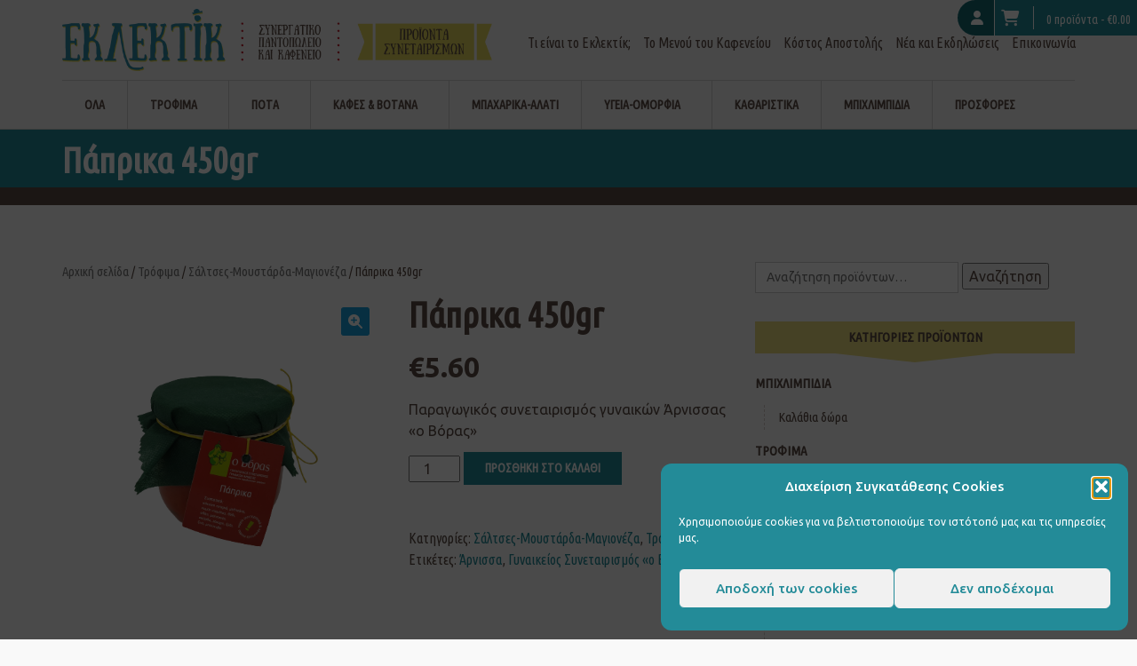

--- FILE ---
content_type: text/html; charset=UTF-8
request_url: https://eklektik.gr/product/%CF%80%CE%AC%CF%80%CF%81%CE%B9%CE%BA%CE%B1-450gr/
body_size: 33171
content:
<!doctype html>
<html class="no-js" dir="ltr" lang="el" prefix="og: https://ogp.me/ns#">
<head>
<meta charset="UTF-8">
<meta name="apple-mobile-web-app-capable" content="yes">
<meta name="viewport" content="width=device-width, initial-scale=1.0, maximum-scale=1.0, user-scalable=no">
<meta name="HandheldFriendly" content="true">
<meta name="apple-touch-fullscreen" content="yes">
<title>Πάπρικα 450gr - Εκλεκτίκ</title><link rel="preload" data-rocket-preload as="style" href="https://fonts.googleapis.com/css?family=Ubuntu%3A300%2C400%2C500%2C700%2C300italic%2C400italic%2C500italic%2C700italic%7CUbuntu%20Condensed%3A400&#038;subset=greek-ext&#038;display=swap" /><link rel="stylesheet" href="https://fonts.googleapis.com/css?family=Ubuntu%3A300%2C400%2C500%2C700%2C300italic%2C400italic%2C500italic%2C700italic%7CUbuntu%20Condensed%3A400&#038;subset=greek-ext&#038;display=swap" media="print" onload="this.media='all'" /><noscript><link rel="stylesheet" href="https://fonts.googleapis.com/css?family=Ubuntu%3A300%2C400%2C500%2C700%2C300italic%2C400italic%2C500italic%2C700italic%7CUbuntu%20Condensed%3A400&#038;subset=greek-ext&#038;display=swap" /></noscript>
	<style>img:is([sizes="auto" i], [sizes^="auto," i]) { contain-intrinsic-size: 3000px 1500px }</style>
	
		<!-- All in One SEO 4.8.3.2 - aioseo.com -->
	<meta name="description" content="Παραγωγικός συνεταιρισμός γυναικών Άρνισσας «ο Βόρας»" />
	<meta name="robots" content="max-image-preview:large" />
	<link rel="canonical" href="https://eklektik.gr/product/%cf%80%ce%ac%cf%80%cf%81%ce%b9%ce%ba%ce%b1-450gr/" />
	<meta name="generator" content="All in One SEO (AIOSEO) 4.8.3.2" />
		<meta property="og:locale" content="el_GR" />
		<meta property="og:site_name" content="Εκλεκτίκ - Συνεργατικό Παντοπωλείο &amp; Καφενείο" />
		<meta property="og:type" content="article" />
		<meta property="og:title" content="Πάπρικα 450gr - Εκλεκτίκ" />
		<meta property="og:description" content="Παραγωγικός συνεταιρισμός γυναικών Άρνισσας «ο Βόρας»" />
		<meta property="og:url" content="https://eklektik.gr/product/%cf%80%ce%ac%cf%80%cf%81%ce%b9%ce%ba%ce%b1-450gr/" />
		<meta property="article:published_time" content="2022-03-24T18:30:18+00:00" />
		<meta property="article:modified_time" content="2025-06-05T10:35:21+00:00" />
		<meta name="twitter:card" content="summary" />
		<meta name="twitter:title" content="Πάπρικα 450gr - Εκλεκτίκ" />
		<meta name="twitter:description" content="Παραγωγικός συνεταιρισμός γυναικών Άρνισσας «ο Βόρας»" />
		<script type="application/ld+json" class="aioseo-schema">
			{"@context":"https:\/\/schema.org","@graph":[{"@type":"BreadcrumbList","@id":"https:\/\/eklektik.gr\/product\/%cf%80%ce%ac%cf%80%cf%81%ce%b9%ce%ba%ce%b1-450gr\/#breadcrumblist","itemListElement":[{"@type":"ListItem","@id":"https:\/\/eklektik.gr#listItem","position":1,"name":"Home","item":"https:\/\/eklektik.gr","nextItem":{"@type":"ListItem","@id":"https:\/\/eklektik.gr\/%cf%80%cf%81%ce%bf%cf%8a%cf%8c%ce%bd%cf%84%ce%b1\/#listItem","name":"\u03a0\u03c1\u03bf\u03ca\u03cc\u03bd\u03c4\u03b1"}},{"@type":"ListItem","@id":"https:\/\/eklektik.gr\/%cf%80%cf%81%ce%bf%cf%8a%cf%8c%ce%bd%cf%84%ce%b1\/#listItem","position":2,"name":"\u03a0\u03c1\u03bf\u03ca\u03cc\u03bd\u03c4\u03b1","item":"https:\/\/eklektik.gr\/%cf%80%cf%81%ce%bf%cf%8a%cf%8c%ce%bd%cf%84%ce%b1\/","nextItem":{"@type":"ListItem","@id":"https:\/\/eklektik.gr\/product-category\/%cf%84%cf%81%cf%8c%cf%86%ce%b9%ce%bc%ce%b1\/#listItem","name":"\u03a4\u03c1\u03cc\u03c6\u03b9\u03bc\u03b1"},"previousItem":{"@type":"ListItem","@id":"https:\/\/eklektik.gr#listItem","name":"Home"}},{"@type":"ListItem","@id":"https:\/\/eklektik.gr\/product-category\/%cf%84%cf%81%cf%8c%cf%86%ce%b9%ce%bc%ce%b1\/#listItem","position":3,"name":"\u03a4\u03c1\u03cc\u03c6\u03b9\u03bc\u03b1","item":"https:\/\/eklektik.gr\/product-category\/%cf%84%cf%81%cf%8c%cf%86%ce%b9%ce%bc%ce%b1\/","nextItem":{"@type":"ListItem","@id":"https:\/\/eklektik.gr\/product-category\/%cf%84%cf%81%cf%8c%cf%86%ce%b9%ce%bc%ce%b1\/%cf%83%ce%ac%ce%bb%cf%84%cf%83%ce%b5%cf%82\/#listItem","name":"\u03a3\u03ac\u03bb\u03c4\u03c3\u03b5\u03c2-\u039c\u03bf\u03c5\u03c3\u03c4\u03ac\u03c1\u03b4\u03b1-\u039c\u03b1\u03b3\u03b9\u03bf\u03bd\u03ad\u03b6\u03b1"},"previousItem":{"@type":"ListItem","@id":"https:\/\/eklektik.gr\/%cf%80%cf%81%ce%bf%cf%8a%cf%8c%ce%bd%cf%84%ce%b1\/#listItem","name":"\u03a0\u03c1\u03bf\u03ca\u03cc\u03bd\u03c4\u03b1"}},{"@type":"ListItem","@id":"https:\/\/eklektik.gr\/product-category\/%cf%84%cf%81%cf%8c%cf%86%ce%b9%ce%bc%ce%b1\/%cf%83%ce%ac%ce%bb%cf%84%cf%83%ce%b5%cf%82\/#listItem","position":4,"name":"\u03a3\u03ac\u03bb\u03c4\u03c3\u03b5\u03c2-\u039c\u03bf\u03c5\u03c3\u03c4\u03ac\u03c1\u03b4\u03b1-\u039c\u03b1\u03b3\u03b9\u03bf\u03bd\u03ad\u03b6\u03b1","item":"https:\/\/eklektik.gr\/product-category\/%cf%84%cf%81%cf%8c%cf%86%ce%b9%ce%bc%ce%b1\/%cf%83%ce%ac%ce%bb%cf%84%cf%83%ce%b5%cf%82\/","nextItem":{"@type":"ListItem","@id":"https:\/\/eklektik.gr\/product\/%cf%80%ce%ac%cf%80%cf%81%ce%b9%ce%ba%ce%b1-450gr\/#listItem","name":"\u03a0\u03ac\u03c0\u03c1\u03b9\u03ba\u03b1 450gr"},"previousItem":{"@type":"ListItem","@id":"https:\/\/eklektik.gr\/product-category\/%cf%84%cf%81%cf%8c%cf%86%ce%b9%ce%bc%ce%b1\/#listItem","name":"\u03a4\u03c1\u03cc\u03c6\u03b9\u03bc\u03b1"}},{"@type":"ListItem","@id":"https:\/\/eklektik.gr\/product\/%cf%80%ce%ac%cf%80%cf%81%ce%b9%ce%ba%ce%b1-450gr\/#listItem","position":5,"name":"\u03a0\u03ac\u03c0\u03c1\u03b9\u03ba\u03b1 450gr","previousItem":{"@type":"ListItem","@id":"https:\/\/eklektik.gr\/product-category\/%cf%84%cf%81%cf%8c%cf%86%ce%b9%ce%bc%ce%b1\/%cf%83%ce%ac%ce%bb%cf%84%cf%83%ce%b5%cf%82\/#listItem","name":"\u03a3\u03ac\u03bb\u03c4\u03c3\u03b5\u03c2-\u039c\u03bf\u03c5\u03c3\u03c4\u03ac\u03c1\u03b4\u03b1-\u039c\u03b1\u03b3\u03b9\u03bf\u03bd\u03ad\u03b6\u03b1"}}]},{"@type":"ItemPage","@id":"https:\/\/eklektik.gr\/product\/%cf%80%ce%ac%cf%80%cf%81%ce%b9%ce%ba%ce%b1-450gr\/#itempage","url":"https:\/\/eklektik.gr\/product\/%cf%80%ce%ac%cf%80%cf%81%ce%b9%ce%ba%ce%b1-450gr\/","name":"\u03a0\u03ac\u03c0\u03c1\u03b9\u03ba\u03b1 450gr - \u0395\u03ba\u03bb\u03b5\u03ba\u03c4\u03af\u03ba","description":"\u03a0\u03b1\u03c1\u03b1\u03b3\u03c9\u03b3\u03b9\u03ba\u03cc\u03c2 \u03c3\u03c5\u03bd\u03b5\u03c4\u03b1\u03b9\u03c1\u03b9\u03c3\u03bc\u03cc\u03c2 \u03b3\u03c5\u03bd\u03b1\u03b9\u03ba\u03ce\u03bd \u0386\u03c1\u03bd\u03b9\u03c3\u03c3\u03b1\u03c2 \u00ab\u03bf \u0392\u03cc\u03c1\u03b1\u03c2\u00bb","inLanguage":"el","isPartOf":{"@id":"https:\/\/eklektik.gr\/#website"},"breadcrumb":{"@id":"https:\/\/eklektik.gr\/product\/%cf%80%ce%ac%cf%80%cf%81%ce%b9%ce%ba%ce%b1-450gr\/#breadcrumblist"},"image":{"@type":"ImageObject","url":"https:\/\/i0.wp.com\/eklektik.gr\/wp-content\/uploads\/2022\/03\/%CE%BF-%CE%92%CF%8C%CF%81%CE%B1%CF%82-%CE%A0%CE%AC%CF%80%CF%81%CE%B9%CE%BA%CE%B1.png?fit=500%2C500&ssl=1","@id":"https:\/\/eklektik.gr\/product\/%cf%80%ce%ac%cf%80%cf%81%ce%b9%ce%ba%ce%b1-450gr\/#mainImage","width":500,"height":500},"primaryImageOfPage":{"@id":"https:\/\/eklektik.gr\/product\/%cf%80%ce%ac%cf%80%cf%81%ce%b9%ce%ba%ce%b1-450gr\/#mainImage"},"datePublished":"2022-03-24T20:30:18+02:00","dateModified":"2025-06-05T12:35:21+02:00"},{"@type":"Organization","@id":"https:\/\/eklektik.gr\/#organization","name":"\u0395\u03ba\u03bb\u03b5\u03ba\u03c4\u03af\u03ba \u039a\u03bf\u03b9\u03bd.\u03a3.\u0395\u03c0.","description":"\u03a3\u03c5\u03bd\u03b5\u03c1\u03b3\u03b1\u03c4\u03b9\u03ba\u03cc \u03a0\u03b1\u03bd\u03c4\u03bf\u03c0\u03c9\u03bb\u03b5\u03af\u03bf & \u039a\u03b1\u03c6\u03b5\u03bd\u03b5\u03af\u03bf","url":"https:\/\/eklektik.gr\/","telephone":"+302316008659","logo":{"@type":"ImageObject","url":"https:\/\/i0.wp.com\/eklektik.gr\/wp-content\/uploads\/2020\/06\/cropped-eklektik-logo.jpg?fit=512%2C512&ssl=1","@id":"https:\/\/eklektik.gr\/product\/%cf%80%ce%ac%cf%80%cf%81%ce%b9%ce%ba%ce%b1-450gr\/#organizationLogo","width":512,"height":512},"image":{"@id":"https:\/\/eklektik.gr\/product\/%cf%80%ce%ac%cf%80%cf%81%ce%b9%ce%ba%ce%b1-450gr\/#organizationLogo"}},{"@type":"WebSite","@id":"https:\/\/eklektik.gr\/#website","url":"https:\/\/eklektik.gr\/","name":"\u0395\u03ba\u03bb\u03b5\u03ba\u03c4\u03af\u03ba","description":"\u03a3\u03c5\u03bd\u03b5\u03c1\u03b3\u03b1\u03c4\u03b9\u03ba\u03cc \u03a0\u03b1\u03bd\u03c4\u03bf\u03c0\u03c9\u03bb\u03b5\u03af\u03bf & \u039a\u03b1\u03c6\u03b5\u03bd\u03b5\u03af\u03bf","inLanguage":"el","publisher":{"@id":"https:\/\/eklektik.gr\/#organization"}}]}
		</script>
		<!-- All in One SEO -->

<script>window._wca = window._wca || [];</script>
<link rel='dns-prefetch' href='//stats.wp.com' />
<link rel='dns-prefetch' href='//secure.gravatar.com' />
<link rel='dns-prefetch' href='//fonts.googleapis.com' />
<link rel='dns-prefetch' href='//v0.wordpress.com' />
<link rel='dns-prefetch' href='//widgets.wp.com' />
<link rel='dns-prefetch' href='//s0.wp.com' />
<link rel='dns-prefetch' href='//0.gravatar.com' />
<link rel='dns-prefetch' href='//1.gravatar.com' />
<link rel='dns-prefetch' href='//2.gravatar.com' />
<link href='https://fonts.gstatic.com' crossorigin rel='preconnect' />
<link rel='preconnect' href='//c0.wp.com' />
<link rel='preconnect' href='//i0.wp.com' />
<link rel="alternate" type="application/rss+xml" title="Ροή RSS &raquo; Εκλεκτίκ" href="https://eklektik.gr/feed/" />
<link rel="alternate" type="application/rss+xml" title="Ροή Σχολίων &raquo; Εκλεκτίκ" href="https://eklektik.gr/comments/feed/" />
<style id='wp-emoji-styles-inline-css' type='text/css'>

	img.wp-smiley, img.emoji {
		display: inline !important;
		border: none !important;
		box-shadow: none !important;
		height: 1em !important;
		width: 1em !important;
		margin: 0 0.07em !important;
		vertical-align: -0.1em !important;
		background: none !important;
		padding: 0 !important;
	}
</style>
<link rel='stylesheet' id='wp-block-library-css' href='https://c0.wp.com/c/6.8.3/wp-includes/css/dist/block-library/style.min.css' type='text/css' media='all' />
<style id='classic-theme-styles-inline-css' type='text/css'>
/*! This file is auto-generated */
.wp-block-button__link{color:#fff;background-color:#32373c;border-radius:9999px;box-shadow:none;text-decoration:none;padding:calc(.667em + 2px) calc(1.333em + 2px);font-size:1.125em}.wp-block-file__button{background:#32373c;color:#fff;text-decoration:none}
</style>
<link rel='stylesheet' id='mediaelement-css' href='https://c0.wp.com/c/6.8.3/wp-includes/js/mediaelement/mediaelementplayer-legacy.min.css' type='text/css' media='all' />
<link rel='stylesheet' id='wp-mediaelement-css' href='https://c0.wp.com/c/6.8.3/wp-includes/js/mediaelement/wp-mediaelement.min.css' type='text/css' media='all' />
<style id='jetpack-sharing-buttons-style-inline-css' type='text/css'>
.jetpack-sharing-buttons__services-list{display:flex;flex-direction:row;flex-wrap:wrap;gap:0;list-style-type:none;margin:5px;padding:0}.jetpack-sharing-buttons__services-list.has-small-icon-size{font-size:12px}.jetpack-sharing-buttons__services-list.has-normal-icon-size{font-size:16px}.jetpack-sharing-buttons__services-list.has-large-icon-size{font-size:24px}.jetpack-sharing-buttons__services-list.has-huge-icon-size{font-size:36px}@media print{.jetpack-sharing-buttons__services-list{display:none!important}}.editor-styles-wrapper .wp-block-jetpack-sharing-buttons{gap:0;padding-inline-start:0}ul.jetpack-sharing-buttons__services-list.has-background{padding:1.25em 2.375em}
</style>
<style id='global-styles-inline-css' type='text/css'>
:root{--wp--preset--aspect-ratio--square: 1;--wp--preset--aspect-ratio--4-3: 4/3;--wp--preset--aspect-ratio--3-4: 3/4;--wp--preset--aspect-ratio--3-2: 3/2;--wp--preset--aspect-ratio--2-3: 2/3;--wp--preset--aspect-ratio--16-9: 16/9;--wp--preset--aspect-ratio--9-16: 9/16;--wp--preset--color--black: #000000;--wp--preset--color--cyan-bluish-gray: #abb8c3;--wp--preset--color--white: #ffffff;--wp--preset--color--pale-pink: #f78da7;--wp--preset--color--vivid-red: #cf2e2e;--wp--preset--color--luminous-vivid-orange: #ff6900;--wp--preset--color--luminous-vivid-amber: #fcb900;--wp--preset--color--light-green-cyan: #7bdcb5;--wp--preset--color--vivid-green-cyan: #00d084;--wp--preset--color--pale-cyan-blue: #8ed1fc;--wp--preset--color--vivid-cyan-blue: #0693e3;--wp--preset--color--vivid-purple: #9b51e0;--wp--preset--gradient--vivid-cyan-blue-to-vivid-purple: linear-gradient(135deg,rgba(6,147,227,1) 0%,rgb(155,81,224) 100%);--wp--preset--gradient--light-green-cyan-to-vivid-green-cyan: linear-gradient(135deg,rgb(122,220,180) 0%,rgb(0,208,130) 100%);--wp--preset--gradient--luminous-vivid-amber-to-luminous-vivid-orange: linear-gradient(135deg,rgba(252,185,0,1) 0%,rgba(255,105,0,1) 100%);--wp--preset--gradient--luminous-vivid-orange-to-vivid-red: linear-gradient(135deg,rgba(255,105,0,1) 0%,rgb(207,46,46) 100%);--wp--preset--gradient--very-light-gray-to-cyan-bluish-gray: linear-gradient(135deg,rgb(238,238,238) 0%,rgb(169,184,195) 100%);--wp--preset--gradient--cool-to-warm-spectrum: linear-gradient(135deg,rgb(74,234,220) 0%,rgb(151,120,209) 20%,rgb(207,42,186) 40%,rgb(238,44,130) 60%,rgb(251,105,98) 80%,rgb(254,248,76) 100%);--wp--preset--gradient--blush-light-purple: linear-gradient(135deg,rgb(255,206,236) 0%,rgb(152,150,240) 100%);--wp--preset--gradient--blush-bordeaux: linear-gradient(135deg,rgb(254,205,165) 0%,rgb(254,45,45) 50%,rgb(107,0,62) 100%);--wp--preset--gradient--luminous-dusk: linear-gradient(135deg,rgb(255,203,112) 0%,rgb(199,81,192) 50%,rgb(65,88,208) 100%);--wp--preset--gradient--pale-ocean: linear-gradient(135deg,rgb(255,245,203) 0%,rgb(182,227,212) 50%,rgb(51,167,181) 100%);--wp--preset--gradient--electric-grass: linear-gradient(135deg,rgb(202,248,128) 0%,rgb(113,206,126) 100%);--wp--preset--gradient--midnight: linear-gradient(135deg,rgb(2,3,129) 0%,rgb(40,116,252) 100%);--wp--preset--font-size--small: 13px;--wp--preset--font-size--medium: 20px;--wp--preset--font-size--large: 36px;--wp--preset--font-size--x-large: 42px;--wp--preset--spacing--20: 0.44rem;--wp--preset--spacing--30: 0.67rem;--wp--preset--spacing--40: 1rem;--wp--preset--spacing--50: 1.5rem;--wp--preset--spacing--60: 2.25rem;--wp--preset--spacing--70: 3.38rem;--wp--preset--spacing--80: 5.06rem;--wp--preset--shadow--natural: 6px 6px 9px rgba(0, 0, 0, 0.2);--wp--preset--shadow--deep: 12px 12px 50px rgba(0, 0, 0, 0.4);--wp--preset--shadow--sharp: 6px 6px 0px rgba(0, 0, 0, 0.2);--wp--preset--shadow--outlined: 6px 6px 0px -3px rgba(255, 255, 255, 1), 6px 6px rgba(0, 0, 0, 1);--wp--preset--shadow--crisp: 6px 6px 0px rgba(0, 0, 0, 1);}:where(.is-layout-flex){gap: 0.5em;}:where(.is-layout-grid){gap: 0.5em;}body .is-layout-flex{display: flex;}.is-layout-flex{flex-wrap: wrap;align-items: center;}.is-layout-flex > :is(*, div){margin: 0;}body .is-layout-grid{display: grid;}.is-layout-grid > :is(*, div){margin: 0;}:where(.wp-block-columns.is-layout-flex){gap: 2em;}:where(.wp-block-columns.is-layout-grid){gap: 2em;}:where(.wp-block-post-template.is-layout-flex){gap: 1.25em;}:where(.wp-block-post-template.is-layout-grid){gap: 1.25em;}.has-black-color{color: var(--wp--preset--color--black) !important;}.has-cyan-bluish-gray-color{color: var(--wp--preset--color--cyan-bluish-gray) !important;}.has-white-color{color: var(--wp--preset--color--white) !important;}.has-pale-pink-color{color: var(--wp--preset--color--pale-pink) !important;}.has-vivid-red-color{color: var(--wp--preset--color--vivid-red) !important;}.has-luminous-vivid-orange-color{color: var(--wp--preset--color--luminous-vivid-orange) !important;}.has-luminous-vivid-amber-color{color: var(--wp--preset--color--luminous-vivid-amber) !important;}.has-light-green-cyan-color{color: var(--wp--preset--color--light-green-cyan) !important;}.has-vivid-green-cyan-color{color: var(--wp--preset--color--vivid-green-cyan) !important;}.has-pale-cyan-blue-color{color: var(--wp--preset--color--pale-cyan-blue) !important;}.has-vivid-cyan-blue-color{color: var(--wp--preset--color--vivid-cyan-blue) !important;}.has-vivid-purple-color{color: var(--wp--preset--color--vivid-purple) !important;}.has-black-background-color{background-color: var(--wp--preset--color--black) !important;}.has-cyan-bluish-gray-background-color{background-color: var(--wp--preset--color--cyan-bluish-gray) !important;}.has-white-background-color{background-color: var(--wp--preset--color--white) !important;}.has-pale-pink-background-color{background-color: var(--wp--preset--color--pale-pink) !important;}.has-vivid-red-background-color{background-color: var(--wp--preset--color--vivid-red) !important;}.has-luminous-vivid-orange-background-color{background-color: var(--wp--preset--color--luminous-vivid-orange) !important;}.has-luminous-vivid-amber-background-color{background-color: var(--wp--preset--color--luminous-vivid-amber) !important;}.has-light-green-cyan-background-color{background-color: var(--wp--preset--color--light-green-cyan) !important;}.has-vivid-green-cyan-background-color{background-color: var(--wp--preset--color--vivid-green-cyan) !important;}.has-pale-cyan-blue-background-color{background-color: var(--wp--preset--color--pale-cyan-blue) !important;}.has-vivid-cyan-blue-background-color{background-color: var(--wp--preset--color--vivid-cyan-blue) !important;}.has-vivid-purple-background-color{background-color: var(--wp--preset--color--vivid-purple) !important;}.has-black-border-color{border-color: var(--wp--preset--color--black) !important;}.has-cyan-bluish-gray-border-color{border-color: var(--wp--preset--color--cyan-bluish-gray) !important;}.has-white-border-color{border-color: var(--wp--preset--color--white) !important;}.has-pale-pink-border-color{border-color: var(--wp--preset--color--pale-pink) !important;}.has-vivid-red-border-color{border-color: var(--wp--preset--color--vivid-red) !important;}.has-luminous-vivid-orange-border-color{border-color: var(--wp--preset--color--luminous-vivid-orange) !important;}.has-luminous-vivid-amber-border-color{border-color: var(--wp--preset--color--luminous-vivid-amber) !important;}.has-light-green-cyan-border-color{border-color: var(--wp--preset--color--light-green-cyan) !important;}.has-vivid-green-cyan-border-color{border-color: var(--wp--preset--color--vivid-green-cyan) !important;}.has-pale-cyan-blue-border-color{border-color: var(--wp--preset--color--pale-cyan-blue) !important;}.has-vivid-cyan-blue-border-color{border-color: var(--wp--preset--color--vivid-cyan-blue) !important;}.has-vivid-purple-border-color{border-color: var(--wp--preset--color--vivid-purple) !important;}.has-vivid-cyan-blue-to-vivid-purple-gradient-background{background: var(--wp--preset--gradient--vivid-cyan-blue-to-vivid-purple) !important;}.has-light-green-cyan-to-vivid-green-cyan-gradient-background{background: var(--wp--preset--gradient--light-green-cyan-to-vivid-green-cyan) !important;}.has-luminous-vivid-amber-to-luminous-vivid-orange-gradient-background{background: var(--wp--preset--gradient--luminous-vivid-amber-to-luminous-vivid-orange) !important;}.has-luminous-vivid-orange-to-vivid-red-gradient-background{background: var(--wp--preset--gradient--luminous-vivid-orange-to-vivid-red) !important;}.has-very-light-gray-to-cyan-bluish-gray-gradient-background{background: var(--wp--preset--gradient--very-light-gray-to-cyan-bluish-gray) !important;}.has-cool-to-warm-spectrum-gradient-background{background: var(--wp--preset--gradient--cool-to-warm-spectrum) !important;}.has-blush-light-purple-gradient-background{background: var(--wp--preset--gradient--blush-light-purple) !important;}.has-blush-bordeaux-gradient-background{background: var(--wp--preset--gradient--blush-bordeaux) !important;}.has-luminous-dusk-gradient-background{background: var(--wp--preset--gradient--luminous-dusk) !important;}.has-pale-ocean-gradient-background{background: var(--wp--preset--gradient--pale-ocean) !important;}.has-electric-grass-gradient-background{background: var(--wp--preset--gradient--electric-grass) !important;}.has-midnight-gradient-background{background: var(--wp--preset--gradient--midnight) !important;}.has-small-font-size{font-size: var(--wp--preset--font-size--small) !important;}.has-medium-font-size{font-size: var(--wp--preset--font-size--medium) !important;}.has-large-font-size{font-size: var(--wp--preset--font-size--large) !important;}.has-x-large-font-size{font-size: var(--wp--preset--font-size--x-large) !important;}
:where(.wp-block-post-template.is-layout-flex){gap: 1.25em;}:where(.wp-block-post-template.is-layout-grid){gap: 1.25em;}
:where(.wp-block-columns.is-layout-flex){gap: 2em;}:where(.wp-block-columns.is-layout-grid){gap: 2em;}
:root :where(.wp-block-pullquote){font-size: 1.5em;line-height: 1.6;}
</style>
<link rel='stylesheet' id='photoswipe-css' href='https://c0.wp.com/p/woocommerce/9.9.5/assets/css/photoswipe/photoswipe.min.css' type='text/css' media='all' />
<link rel='stylesheet' id='photoswipe-default-skin-css' href='https://c0.wp.com/p/woocommerce/9.9.5/assets/css/photoswipe/default-skin/default-skin.min.css' type='text/css' media='all' />
<style id='woocommerce-inline-inline-css' type='text/css'>
.woocommerce form .form-row .required { visibility: visible; }
</style>
<link rel='stylesheet' id='cmplz-general-css' href='https://eklektik.gr/wp-content/plugins/complianz-gdpr/assets/css/cookieblocker.min.css?ver=1764846353' type='text/css' media='all' />
<link rel='stylesheet' id='brands-styles-css' href='https://c0.wp.com/p/woocommerce/9.9.5/assets/css/brands.css' type='text/css' media='all' />
<link rel='stylesheet' id='WCPAY_EXPRESS_CHECKOUT_ECE-css' href='https://eklektik.gr/wp-content/plugins/woocommerce-payments/dist/express-checkout.css?ver=9.5.0' type='text/css' media='all' />
<link rel='stylesheet' id='jetpack_likes-css' href='https://c0.wp.com/p/jetpack/15.3.1/modules/likes/style.css' type='text/css' media='all' />
<link rel='stylesheet' id='flexible-shipping-free-shipping-css' href='https://eklektik.gr/wp-content/plugins/flexible-shipping/assets/dist/css/free-shipping.css?ver=6.4.5.2' type='text/css' media='all' />
<link rel='stylesheet' id='redux-extendify-styles-css' href='https://eklektik.gr/wp-content/plugins/plethora-featureslib/libs/ReduxFramework/ReduxCore/assets/css/extendify-utilities.css?ver=4.4.11' type='text/css' media='all' />
<link rel='stylesheet' id='plethora-icons-css' href='https://eklektik.gr/wp-content/uploads/plethora/plethora_icons.css?uniqeid=67da72146c52c&#038;ver=6.8.3' type='text/css' media='all' />
<link rel='stylesheet' id='font-awesome-css' href='https://eklektik.gr/wp-content/themes/healthflex/assets/fonts/font-awesome/css/all.min.css?ver=6.8.3' type='text/css' media='all' />
<link rel='stylesheet' id='font-awesome-shims-css' href='https://eklektik.gr/wp-content/themes/healthflex/assets/fonts/font-awesome/css/v4-shims.min.css?ver=6.8.3' type='text/css' media='all' />
<link rel='stylesheet' id='plethora-woocommerce-css' href='https://eklektik.gr/wp-content/themes/healthflex/assets/css/woocommerce.css?ver=6.8.3' type='text/css' media='all' />
<link rel='stylesheet' id='animate-css' href='https://eklektik.gr/wp-content/themes/healthflex/includes/core/assets/css/libs/animate/animate.min.css?ver=6.8.3' type='text/css' media='all' />
<link rel='stylesheet' id='plethora-dynamic-style-css' href='https://eklektik.gr/wp-content/uploads/plethora/style.min.css?ver=1756746780' type='text/css' media='all' />
<link rel='stylesheet' id='plethora-style-css' href='https://eklektik.gr/wp-content/themes/healthflex-child/style.css?ver=6.8.3' type='text/css' media='all' />
<noscript></noscript><script type="text/javascript" src="https://c0.wp.com/c/6.8.3/wp-includes/js/jquery/jquery.min.js" id="jquery-core-js"></script>
<script type="text/javascript" src="https://c0.wp.com/c/6.8.3/wp-includes/js/jquery/jquery-migrate.min.js" id="jquery-migrate-js"></script>
<script type="text/javascript" id="jquery-remove-uppercase-accents-js-extra">
/* <![CDATA[ */
var rua = {"accents":[{"original":"\u0386\u0399","convert":"\u0391\u03aa"},{"original":"\u0386\u03a5","convert":"\u0391\u03ab"},{"original":"\u0388\u0399","convert":"\u0395\u03aa"},{"original":"\u038c\u0399","convert":"\u039f\u03aa"},{"original":"\u0388\u03a5","convert":"\u0395\u03ab"},{"original":"\u038c\u03a5","convert":"\u039f\u03ab"},{"original":"\u03ac\u03b9","convert":"\u03b1\u03ca"},{"original":"\u03ad\u03b9","convert":"\u03b5\u03ca"},{"original":"\u0386\u03c5","convert":"\u03b1\u03cb"},{"original":"\u03ac\u03c5","convert":"\u03b1\u03cb"},{"original":"\u03cc\u03b9","convert":"\u03bf\u03ca"},{"original":"\u0388\u03c5","convert":"\u03b5\u03cb"},{"original":"\u03ad\u03c5","convert":"\u03b5\u03cb"},{"original":"\u03cc\u03c5","convert":"\u03bf\u03cb"},{"original":"\u038c\u03c5","convert":"\u03bf\u03cb"},{"original":"\u0386","convert":"\u0391"},{"original":"\u03ac","convert":"\u03b1"},{"original":"\u0388","convert":"\u0395"},{"original":"\u03ad","convert":"\u03b5"},{"original":"\u0389","convert":"\u0397"},{"original":"\u03ae","convert":"\u03b7"},{"original":"\u038a","convert":"\u0399"},{"original":"\u03aa","convert":"\u0399"},{"original":"\u03af","convert":"\u03b9"},{"original":"\u0390","convert":"\u03ca"},{"original":"\u038c","convert":"\u039f"},{"original":"\u03cc","convert":"\u03bf"},{"original":"\u038e","convert":"\u03a5"},{"original":"\u03cd","convert":"\u03c5"},{"original":"\u03b0","convert":"\u03cb"},{"original":"\u038f","convert":"\u03a9"},{"original":"\u03ce","convert":"\u03c9"}],"selectors":"","selAction":""};
/* ]]> */
</script>
<script type="text/javascript" src="https://eklektik.gr/wp-content/plugins/remove-uppercase-accents/js/jquery.remove-uppercase-accents.js?ver=6.8.3" id="jquery-remove-uppercase-accents-js"></script>
<script type="text/javascript" src="https://c0.wp.com/p/woocommerce/9.9.5/assets/js/jquery-blockui/jquery.blockUI.min.js" id="jquery-blockui-js" data-wp-strategy="defer"></script>
<script type="text/javascript" id="wc-add-to-cart-js-extra">
/* <![CDATA[ */
var wc_add_to_cart_params = {"ajax_url":"\/wp-admin\/admin-ajax.php","wc_ajax_url":"\/?wc-ajax=%%endpoint%%","i18n_view_cart":"\u039a\u03b1\u03bb\u03ac\u03b8\u03b9","cart_url":"https:\/\/eklektik.gr\/%ce%ba%ce%b1%ce%bb%ce%ac%ce%b8%ce%b9\/","is_cart":"","cart_redirect_after_add":"no"};
/* ]]> */
</script>
<script type="text/javascript" src="https://c0.wp.com/p/woocommerce/9.9.5/assets/js/frontend/add-to-cart.min.js" id="wc-add-to-cart-js" data-wp-strategy="defer"></script>
<script type="text/javascript" src="https://c0.wp.com/p/woocommerce/9.9.5/assets/js/zoom/jquery.zoom.min.js" id="zoom-js" defer="defer" data-wp-strategy="defer"></script>
<script type="text/javascript" src="https://c0.wp.com/p/woocommerce/9.9.5/assets/js/flexslider/jquery.flexslider.min.js" id="flexslider-js" defer="defer" data-wp-strategy="defer"></script>
<script type="text/javascript" src="https://c0.wp.com/p/woocommerce/9.9.5/assets/js/photoswipe/photoswipe.min.js" id="photoswipe-js" defer="defer" data-wp-strategy="defer"></script>
<script type="text/javascript" src="https://c0.wp.com/p/woocommerce/9.9.5/assets/js/photoswipe/photoswipe-ui-default.min.js" id="photoswipe-ui-default-js" defer="defer" data-wp-strategy="defer"></script>
<script type="text/javascript" id="wc-single-product-js-extra">
/* <![CDATA[ */
var wc_single_product_params = {"i18n_required_rating_text":"\u03a0\u03b1\u03c1\u03b1\u03ba\u03b1\u03bb\u03bf\u03cd\u03bc\u03b5, \u03b5\u03c0\u03b9\u03bb\u03ad\u03be\u03c4\u03b5 \u03bc\u03af\u03b1 \u03b2\u03b1\u03b8\u03bc\u03bf\u03bb\u03bf\u03b3\u03af\u03b1","i18n_rating_options":["1 \u03b1\u03c0\u03cc 5 \u03b1\u03c3\u03c4\u03ad\u03c1\u03b9\u03b1","2 \u03b1\u03c0\u03cc 5 \u03b1\u03c3\u03c4\u03ad\u03c1\u03b9\u03b1","3 \u03b1\u03c0\u03cc 5 \u03b1\u03c3\u03c4\u03ad\u03c1\u03b9\u03b1","4 \u03b1\u03c0\u03cc 5 \u03b1\u03c3\u03c4\u03ad\u03c1\u03b9\u03b1","5 \u03b1\u03c0\u03cc 5 \u03b1\u03c3\u03c4\u03ad\u03c1\u03b9\u03b1"],"i18n_product_gallery_trigger_text":"View full-screen image gallery","review_rating_required":"yes","flexslider":{"rtl":false,"animation":"slide","smoothHeight":true,"directionNav":false,"controlNav":"thumbnails","slideshow":false,"animationSpeed":500,"animationLoop":false,"allowOneSlide":false},"zoom_enabled":"1","zoom_options":[],"photoswipe_enabled":"1","photoswipe_options":{"shareEl":false,"closeOnScroll":false,"history":false,"hideAnimationDuration":0,"showAnimationDuration":0},"flexslider_enabled":"1"};
/* ]]> */
</script>
<script type="text/javascript" src="https://c0.wp.com/p/woocommerce/9.9.5/assets/js/frontend/single-product.min.js" id="wc-single-product-js" defer="defer" data-wp-strategy="defer"></script>
<script type="text/javascript" src="https://c0.wp.com/p/woocommerce/9.9.5/assets/js/js-cookie/js.cookie.min.js" id="js-cookie-js" defer="defer" data-wp-strategy="defer"></script>
<script type="text/javascript" id="woocommerce-js-extra">
/* <![CDATA[ */
var woocommerce_params = {"ajax_url":"\/wp-admin\/admin-ajax.php","wc_ajax_url":"\/?wc-ajax=%%endpoint%%","i18n_password_show":"\u0395\u03bc\u03c6\u03ac\u03bd\u03b9\u03c3\u03b7 \u03c3\u03c5\u03bd\u03b8\u03b7\u03bc\u03b1\u03c4\u03b9\u03ba\u03bf\u03cd","i18n_password_hide":"\u0391\u03c0\u03cc\u03ba\u03c1\u03c5\u03c8\u03b7 \u03c3\u03c5\u03bd\u03b8\u03b7\u03bc\u03b1\u03c4\u03b9\u03ba\u03bf\u03cd"};
/* ]]> */
</script>
<script type="text/javascript" src="https://c0.wp.com/p/woocommerce/9.9.5/assets/js/frontend/woocommerce.min.js" id="woocommerce-js" defer="defer" data-wp-strategy="defer"></script>
<script type="text/javascript" src="https://eklektik.gr/wp-content/plugins/js_composer/assets/js/vendors/woocommerce-add-to-cart.js?ver=8.5" id="vc_woocommerce-add-to-cart-js-js"></script>
<script type="text/javascript" id="WCPAY_ASSETS-js-extra">
/* <![CDATA[ */
var wcpayAssets = {"url":"https:\/\/eklektik.gr\/wp-content\/plugins\/woocommerce-payments\/dist\/"};
/* ]]> */
</script>
<script data-service="jetpack-statistics" data-category="statistics" type="text/plain" data-cmplz-src="https://stats.wp.com/s-202551.js" id="woocommerce-analytics-js" defer="defer" data-wp-strategy="defer"></script>
<script type="text/javascript" src="https://eklektik.gr/wp-content/themes/healthflex/includes/core/assets/js/libs/modernizr/modernizr.custom.48287.js?ver=6.8.3" id="plethora-modernizr-js"></script>
<script></script><link rel="https://api.w.org/" href="https://eklektik.gr/wp-json/" /><link rel="alternate" title="JSON" type="application/json" href="https://eklektik.gr/wp-json/wp/v2/product/4955" /><link rel="EditURI" type="application/rsd+xml" title="RSD" href="https://eklektik.gr/xmlrpc.php?rsd" />
<meta name="generator" content="WordPress 6.8.3" />
<meta name="generator" content="WooCommerce 9.9.5" />
<link rel="alternate" title="oEmbed (JSON)" type="application/json+oembed" href="https://eklektik.gr/wp-json/oembed/1.0/embed?url=https%3A%2F%2Feklektik.gr%2Fproduct%2F%25cf%2580%25ce%25ac%25cf%2580%25cf%2581%25ce%25b9%25ce%25ba%25ce%25b1-450gr%2F" />
<link rel="alternate" title="oEmbed (XML)" type="text/xml+oembed" href="https://eklektik.gr/wp-json/oembed/1.0/embed?url=https%3A%2F%2Feklektik.gr%2Fproduct%2F%25cf%2580%25ce%25ac%25cf%2580%25cf%2581%25ce%25b9%25ce%25ba%25ce%25b1-450gr%2F&#038;format=xml" />
	<style>img#wpstats{display:none}</style>
					<style>.cmplz-hidden {
					display: none !important;
				}</style><!-- Analytics by WP Statistics - https://wp-statistics.com -->
	<noscript><style>.woocommerce-product-gallery{ opacity: 1 !important; }</style></noscript>
	<meta name="generator" content="Redux 4.4.11" /><meta name="generator" content="Powered by WPBakery Page Builder - drag and drop page builder for WordPress."/>
<link rel="icon" href="https://i0.wp.com/eklektik.gr/wp-content/uploads/2020/06/cropped-eklektik-logo.jpg?fit=32%2C32&#038;ssl=1" sizes="32x32" />
<link rel="icon" href="https://i0.wp.com/eklektik.gr/wp-content/uploads/2020/06/cropped-eklektik-logo.jpg?fit=192%2C192&#038;ssl=1" sizes="192x192" />
<link rel="apple-touch-icon" href="https://i0.wp.com/eklektik.gr/wp-content/uploads/2020/06/cropped-eklektik-logo.jpg?fit=180%2C180&#038;ssl=1" />
<meta name="msapplication-TileImage" content="https://i0.wp.com/eklektik.gr/wp-content/uploads/2020/06/cropped-eklektik-logo.jpg?fit=270%2C270&#038;ssl=1" />
		<style type="text/css" id="wp-custom-css">
			
a.ple-cart-contents {
	padding: 7px;
}

@media (max-width:480px) {
  .woocommerce ul.products li.product .pl_listed_product .add_to_cart_button i {  
	font-size: 14px;
	}
	
	.woocommerce ul.products li.product .pl_listed_product .add_to_cart_button {
    padding: 8px 14px !important;
	}
	
.woocommerce ul.products li.product .price, .woocommerce-page ul.products li.product .price {
text-align: left;
	font-size: 0.8em;
}	
	
}


@media only screen and (min-width: 992px) {
	.menu_container ul.main_menu > li:nth-child(14),
	.menu_container ul.main_menu  > li:nth-child(10),
	.menu_container ul.main_menu > li:nth-child(11),
	.menu_container ul.main_menu > li:nth-child(12),
	.menu_container ul.main_menu > li:nth-child(13){
	display: none;
}
	
	.menu_container ul.main_menu > li:nth-child(9){
	border-right: none;
}
	
}


@media only screen and (max-width: 991px) {
	
	.header {
		padding-top: 25px;
	}
	
	.menu_container ul.main_menu li.lihasdropdown > a, .top_menu_container ul.main_menu li.lihasdropdown > a, .menu_container ul.top_menu li.lihasdropdown > a, .top_menu_container ul.top_menu li.lihasdropdown > a {
	padding: 20px 15px 20px 15px;
}
}

@media only screen and (max-width: 767px) {
	
	.shop_table .product-thumbnail {
		display: none;
	}
	

	
	.woocommerce-page.columns-5 ul.products li.product, .woocommerce.columns-5 ul.products li.product {
	width: 48%;
}
	
	.woocommerce-page.columns-5 ul.products li.product, .woocommerce.columns-5 ul.products li.product:nth-child(2n) {
	margin-right: 0px;
}
	
		.woocommerce-page.columns-4 ul.products li.product, .woocommerce.columns-4 ul.products li.product {
	width: 48%;
}
	
	.woocommerce-page.columns-5 ul.products li.product, .woocommerce.columns-4 ul.products li.product:nth-child(2n) {
	margin-right: 0px;
}
}


@media only screen and (max-width: 767px) {
	
.woocommerce.columns-3 ul.products li.product {
	width: 47%;
}
	
.woocommerce.columns-3 ul.products li.product:nth-child(3n) {
	margin-right: 2%;
}
	
.woocommerce.columns-3 ul.products li.product {
	margin-right: 2%;
}
	
	.woocommerce.columns-3 ul.products li.product.first {
	clear: none !important;
}
	
}

.payment-icons span {
	display: inline-block;
	padding: 5px 10px;
	background-color: #ffffff;
	margin: 0 3px 3px 0;
}		</style>
		<noscript><style> .wpb_animate_when_almost_visible { opacity: 1; }</style></noscript><meta name="generator" content="AccelerateWP 3.18.3-1.1-25" data-wpr-features="wpr_desktop" /></head>
<body data-cmplz=1 class="wp-singular product-template-default single single-product postid-4955 wp-theme-healthflex wp-child-theme-healthflex-child theme-healthflex woocommerce woocommerce-page woocommerce-no-js wpb-js-composer js-comp-ver-8.5 vc_responsive ">
	<div data-rocket-location-hash="2a361071db054ac9074cfe7024b5b7fe" class="overflow_wrapper">
		<div data-rocket-location-hash="b9b2baf7685c9558bfa4754ed155bbf3" class="header ">
<div data-rocket-location-hash="8a415f99c209abaa81c145e15c3901e6" class="topbar vcenter transparent">



<div class="floating_bar">

      <a class="flo_user" href="https://eklektik.gr/%ce%bf-%ce%bb%ce%bf%ce%b3%ce%b1%cf%81%ce%b9%ce%b1%cf%83%ce%bc%cf%8c%cf%82-%ce%bc%ce%bf%cf%85/" title="Login / Register"><i class="fa fa-user"></i></a>
  
  <a class="ple-cart-contents" href="https://eklektik.gr/%ce%ba%ce%b1%ce%bb%ce%ac%ce%b8%ce%b9/" title="Δείτε το καλάθι σας"><i class="fa fa-shopping-cart"></i>0 προϊόντα - <span class="woocommerce-Price-amount amount"><bdi><span class="woocommerce-Price-currencySymbol">&euro;</span>0.00</bdi></span></a></div>

  <div data-rocket-location-hash="ad0d0d9caad992a98cde7a0ed92e0e39" class="container">

    <div class="row">

      <div class="col-md-12 col-sm-12 hidden-xs hidden-sm text-right">

       
          <div class="top_menu_container">

          <ul id="menu-top-menu" class="top_menu hover_menu"><li id="menu-item-1544" class="menu-item menu-item-type-post_type menu-item-object-page menu-item-1544"><a title="Τι είναι το Εκλεκτίκ;" href="https://eklektik.gr/%cf%84%ce%b9-%ce%b5%ce%af%ce%bd%ce%b1%ce%b9-%cf%84%ce%bf-%ce%b5%ce%ba%ce%bb%ce%b5%ce%ba%cf%84%ce%af%ce%ba/">Τι είναι το Εκλεκτίκ;</a></li>
<li id="menu-item-4291" class="menu-item menu-item-type-post_type menu-item-object-page menu-item-4291"><a title="Το Μενού του Καφενείου" href="https://eklektik.gr/%cf%84%ce%bf-%ce%bc%ce%b5%ce%bd%ce%bf%cf%8d-%cf%84%ce%bf%cf%85-%ce%ba%ce%b1%cf%86%ce%b5%ce%bd%ce%b5%ce%af%ce%bf%cf%85/">Το Μενού του Καφενείου</a></li>
<li id="menu-item-49" class="menu-item menu-item-type-post_type menu-item-object-page menu-item-49"><a title="Κόστος Αποστολής" href="https://eklektik.gr/%ce%ba%cf%8c%cf%83%cf%84%ce%bf%cf%82-%ce%b1%cf%80%ce%bf%cf%83%cf%84%ce%bf%ce%bb%ce%ae%cf%82/">Κόστος Αποστολής</a></li>
<li id="menu-item-52" class="menu-item menu-item-type-post_type menu-item-object-page menu-item-52"><a title="Νέα και Εκδηλώσεις" href="https://eklektik.gr/blog/">Νέα και Εκδηλώσεις</a></li>
<li id="menu-item-50" class="menu-item menu-item-type-post_type menu-item-object-page menu-item-50"><a title="Επικοινωνία" href="https://eklektik.gr/%ce%b5%cf%80%ce%b9%ce%ba%ce%bf%ce%b9%ce%bd%cf%89%ce%bd%ce%af%ce%b1/">Επικοινωνία</a></li>
</ul>
          </div>

          
      </div>

      

    </div>

  </div>

</div>


  <div data-rocket-location-hash="aa78792e4af94919e9fa0d37b72910a1" class="mainbar  color">
    <div class="container">
               <div class="logo">
            <a href="https://eklektik.gr" class="brand">
                          <img src="https://i0.wp.com/eklektik.gr/wp-content/uploads/2020/11/eklektik-logo.png?fit=1548%2C224&#038;ssl=1" alt="plethora-theme">
                        </a>
                      </div>                   <div class="menu_container"><span class="close_menu">&times;</span>
                <ul id="menu-main-menu" class="main_menu hover_menu"><li id="menu-item-53" class="menu-item menu-item-type-post_type menu-item-object-page current_page_parent menu-item-53"><a title="Όλα" href="https://eklektik.gr/%cf%80%cf%81%ce%bf%cf%8a%cf%8c%ce%bd%cf%84%ce%b1/">Όλα</a></li>
<li id="menu-item-64" class="two-column menu-item menu-item-type-taxonomy menu-item-object-product_cat current-product-ancestor current-menu-parent current-product-parent menu-item-has-children menu-item-64 lihasdropdown"><a title="Τρόφιμα" href="https://eklektik.gr/product-category/%cf%84%cf%81%cf%8c%cf%86%ce%b9%ce%bc%ce%b1/">Τρόφιμα  </a>
<ul role="menu" class=" menu-dropdown">
	<li id="menu-item-2686" class="menu-item menu-item-type-taxonomy menu-item-object-product_cat menu-item-2686"><a title="Ζάχαρη-Γλυκαντικά" href="https://eklektik.gr/product-category/%cf%84%cf%81%cf%8c%cf%86%ce%b9%ce%bc%ce%b1/%ce%b6%ce%ac%cf%87%ce%b1%cf%81%ce%b7-%ce%b3%ce%bb%cf%85%ce%ba%ce%b1%ce%bd%cf%84%ce%b9%ce%ba%ce%ac/">Ζάχαρη-Γλυκαντικά</a></li>
	<li id="menu-item-2684" class="menu-item menu-item-type-taxonomy menu-item-object-product_cat menu-item-has-children menu-item-2684 sublihasdropdown"><a title="Αλείμματα" href="https://eklektik.gr/product-category/%cf%84%cf%81%cf%8c%cf%86%ce%b9%ce%bc%ce%b1/%ce%b1%ce%bb%ce%b5%ce%af%ce%bc%ce%bc%ce%b1%cf%84%ce%b1/">Αλείμματα</a>
	<ul role="menu" class=" menu-dropdown">
		<li id="menu-item-2688" class="menu-item menu-item-type-taxonomy menu-item-object-product_cat menu-item-2688"><a title="Μαρμελάδες" href="https://eklektik.gr/product-category/%cf%84%cf%81%cf%8c%cf%86%ce%b9%ce%bc%ce%b1/%ce%b1%ce%bb%ce%b5%ce%af%ce%bc%ce%bc%ce%b1%cf%84%ce%b1/%ce%bc%ce%b1%cf%81%ce%bc%ce%b5%ce%bb%ce%ac%ce%b4%ce%b5%cf%82/">Μαρμελάδες</a></li>
		<li id="menu-item-2689" class="menu-item menu-item-type-taxonomy menu-item-object-product_cat menu-item-2689"><a title="Βούτυρα ξηρών καρπών" href="https://eklektik.gr/product-category/%cf%84%cf%81%cf%8c%cf%86%ce%b9%ce%bc%ce%b1/%ce%b1%ce%bb%ce%b5%ce%af%ce%bc%ce%bc%ce%b1%cf%84%ce%b1/%ce%b2%ce%bf%cf%8d%cf%84%cf%85%cf%81%ce%b1-%ce%be%ce%b7%cf%81%cf%8e%ce%bd-%ce%ba%ce%b1%cf%81%cf%80%cf%8e%ce%bd/">Βούτυρα ξηρών καρπών</a></li>
		<li id="menu-item-2690" class="menu-item menu-item-type-taxonomy menu-item-object-product_cat menu-item-2690"><a title="Πραλίνες" href="https://eklektik.gr/product-category/%cf%84%cf%81%cf%8c%cf%86%ce%b9%ce%bc%ce%b1/%ce%b1%ce%bb%ce%b5%ce%af%ce%bc%ce%bc%ce%b1%cf%84%ce%b1/%cf%80%cf%81%ce%b1%ce%bb%ce%af%ce%bd%ce%b5%cf%82/">Πραλίνες</a></li>
	</ul>
</li>
	<li id="menu-item-2692" class="menu-item menu-item-type-taxonomy menu-item-object-product_cat menu-item-2692"><a title="Αλεύρι" href="https://eklektik.gr/product-category/%cf%84%cf%81%cf%8c%cf%86%ce%b9%ce%bc%ce%b1/%ce%b1%ce%bb%ce%b5%cf%8d%cf%81%ce%b9/">Αλεύρι</a></li>
	<li id="menu-item-65" class="menu-item menu-item-type-taxonomy menu-item-object-product_cat menu-item-65"><a title="Αλλαντικά" href="https://eklektik.gr/product-category/%cf%84%cf%81%cf%8c%cf%86%ce%b9%ce%bc%ce%b1/%ce%b1%ce%bb%ce%bb%ce%b1%ce%bd%cf%84%ce%b9%ce%ba%ce%ac/">Αλλαντικά</a></li>
	<li id="menu-item-2693" class="menu-item menu-item-type-taxonomy menu-item-object-product_cat menu-item-2693"><a title="Αποξηραμένα" href="https://eklektik.gr/product-category/%cf%84%cf%81%cf%8c%cf%86%ce%b9%ce%bc%ce%b1/%ce%b1%cf%80%ce%bf%ce%be%ce%b7%cf%81%ce%b1%ce%bc%ce%ad%ce%bd%ce%b1/">Αποξηραμένα</a></li>
	<li id="menu-item-66" class="menu-item menu-item-type-taxonomy menu-item-object-product_cat menu-item-66"><a title="Αρτοποιήματα" href="https://eklektik.gr/product-category/%cf%84%cf%81%cf%8c%cf%86%ce%b9%ce%bc%ce%b1/%ce%b1%cf%81%cf%84%ce%bf%cf%80%ce%bf%ce%b9%ce%ae%ce%bc%ce%b1%cf%84%ce%b1/">Αρτοποιήματα</a></li>
	<li id="menu-item-67" class="menu-item menu-item-type-taxonomy menu-item-object-product_cat menu-item-has-children menu-item-67 sublihasdropdown"><a title="Γαλακτοκομικά-Αυγά" href="https://eklektik.gr/product-category/%cf%84%cf%81%cf%8c%cf%86%ce%b9%ce%bc%ce%b1/%ce%b3%ce%b1%ce%bb%ce%b1%ce%ba%cf%84%ce%bf%ce%ba%ce%bf%ce%bc%ce%b9%ce%ba%ce%ac/">Γαλακτοκομικά-Αυγά</a>
	<ul role="menu" class=" menu-dropdown">
		<li id="menu-item-4338" class="menu-item menu-item-type-taxonomy menu-item-object-product_cat menu-item-4338"><a title="Αυγά" href="https://eklektik.gr/product-category/%cf%84%cf%81%cf%8c%cf%86%ce%b9%ce%bc%ce%b1/%ce%b3%ce%b1%ce%bb%ce%b1%ce%ba%cf%84%ce%bf%ce%ba%ce%bf%ce%bc%ce%b9%ce%ba%ce%ac/%ce%b1%cf%85%ce%b3%ce%ac/">Αυγά</a></li>
		<li id="menu-item-4339" class="menu-item menu-item-type-taxonomy menu-item-object-product_cat menu-item-4339"><a title="Αριάνι-Κεφίρ" href="https://eklektik.gr/product-category/%cf%84%cf%81%cf%8c%cf%86%ce%b9%ce%bc%ce%b1/%ce%b3%ce%b1%ce%bb%ce%b1%ce%ba%cf%84%ce%bf%ce%ba%ce%bf%ce%bc%ce%b9%ce%ba%ce%ac/%ce%b1%cf%81%ce%b9%ce%ac%ce%bd%ce%b9-%ce%ba%ce%b5%cf%86%ce%af%cf%81/">Αριάνι-Κεφίρ</a></li>
		<li id="menu-item-4279" class="menu-item menu-item-type-taxonomy menu-item-object-product_cat menu-item-4279"><a title="Βούτυρα" href="https://eklektik.gr/product-category/%cf%84%cf%81%cf%8c%cf%86%ce%b9%ce%bc%ce%b1/%ce%b3%ce%b1%ce%bb%ce%b1%ce%ba%cf%84%ce%bf%ce%ba%ce%bf%ce%bc%ce%b9%ce%ba%ce%ac/%ce%b2%ce%bf%cf%8d%cf%84%cf%85%cf%81%ce%b1/">Βούτυρα</a></li>
		<li id="menu-item-4337" class="menu-item menu-item-type-taxonomy menu-item-object-product_cat menu-item-4337"><a title="Γάλατα" href="https://eklektik.gr/product-category/%cf%84%cf%81%cf%8c%cf%86%ce%b9%ce%bc%ce%b1/%ce%b3%ce%b1%ce%bb%ce%b1%ce%ba%cf%84%ce%bf%ce%ba%ce%bf%ce%bc%ce%b9%ce%ba%ce%ac/%ce%b3%ce%ac%ce%bb%ce%b1%cf%84%ce%b1/">Γάλατα</a></li>
		<li id="menu-item-4336" class="menu-item menu-item-type-taxonomy menu-item-object-product_cat menu-item-4336"><a title="Γιαούρτια" href="https://eklektik.gr/product-category/%cf%84%cf%81%cf%8c%cf%86%ce%b9%ce%bc%ce%b1/%ce%b3%ce%b1%ce%bb%ce%b1%ce%ba%cf%84%ce%bf%ce%ba%ce%bf%ce%bc%ce%b9%ce%ba%ce%ac/%ce%b3%ce%b9%ce%b1%ce%bf%cf%8d%cf%81%cf%84%ce%b9%ce%b1/">Γιαούρτια</a></li>
		<li id="menu-item-4264" class="menu-item menu-item-type-taxonomy menu-item-object-product_cat menu-item-4264"><a title="Σαλάτες-Αλοιφές" href="https://eklektik.gr/product-category/%cf%84%cf%81%cf%8c%cf%86%ce%b9%ce%bc%ce%b1/%ce%b3%ce%b1%ce%bb%ce%b1%ce%ba%cf%84%ce%bf%ce%ba%ce%bf%ce%bc%ce%b9%ce%ba%ce%ac/%cf%83%ce%b1%ce%bb%ce%ac%cf%84%ce%b5%cf%82-%ce%b1%ce%bb%ce%bf%ce%b9%cf%86%ce%ad%cf%82/">Σαλάτες-Αλοιφές</a></li>
		<li id="menu-item-4340" class="menu-item menu-item-type-taxonomy menu-item-object-product_cat menu-item-4340"><a title="Τυριά" href="https://eklektik.gr/product-category/%cf%84%cf%81%cf%8c%cf%86%ce%b9%ce%bc%ce%b1/%ce%b3%ce%b1%ce%bb%ce%b1%ce%ba%cf%84%ce%bf%ce%ba%ce%bf%ce%bc%ce%b9%ce%ba%ce%ac/%cf%84%cf%85%cf%81%ce%b9%ce%ac/">Τυριά</a></li>
	</ul>
</li>
	<li id="menu-item-68" class="menu-item menu-item-type-taxonomy menu-item-object-product_cat menu-item-has-children menu-item-68 sublihasdropdown"><a title="Γλυκά" href="https://eklektik.gr/product-category/%cf%84%cf%81%cf%8c%cf%86%ce%b9%ce%bc%ce%b1/%ce%b3%ce%bb%cf%85%ce%ba%ce%ac/">Γλυκά</a>
	<ul role="menu" class=" menu-dropdown">
		<li id="menu-item-2694" class="menu-item menu-item-type-taxonomy menu-item-object-product_cat menu-item-2694"><a title="Κουλουράκια-Βουτήματα" href="https://eklektik.gr/product-category/%cf%84%cf%81%cf%8c%cf%86%ce%b9%ce%bc%ce%b1/%ce%b3%ce%bb%cf%85%ce%ba%ce%ac/%ce%ba%ce%bf%cf%85%ce%bb%ce%bf%cf%85%cf%81%ce%ac%ce%ba%ce%b9%ce%b1-%ce%b2%ce%bf%cf%85%cf%84%ce%ae%ce%bc%ce%b1%cf%84%ce%b1/">Κουλουράκια-Βουτήματα</a></li>
		<li id="menu-item-2695" class="menu-item menu-item-type-taxonomy menu-item-object-product_cat menu-item-2695"><a title="Γλυκά του κουταλιού-Λουκούμια" href="https://eklektik.gr/product-category/%cf%84%cf%81%cf%8c%cf%86%ce%b9%ce%bc%ce%b1/%ce%b3%ce%bb%cf%85%ce%ba%ce%ac/%ce%b3%ce%bb%cf%85%ce%ba%ce%ac-%cf%84%ce%bf%cf%85-%ce%ba%ce%bf%cf%85%cf%84%ce%b1%ce%bb%ce%b9%ce%bf%cf%8d/">Γλυκά του κουταλιού-Λουκούμια</a></li>
		<li id="menu-item-2696" class="menu-item menu-item-type-taxonomy menu-item-object-product_cat menu-item-2696"><a title="Σοκολάτες" href="https://eklektik.gr/product-category/%cf%84%cf%81%cf%8c%cf%86%ce%b9%ce%bc%ce%b1/%ce%b3%ce%bb%cf%85%ce%ba%ce%ac/%cf%83%ce%bf%ce%ba%ce%bf%ce%bb%ce%ac%cf%84%ce%b5%cf%82/">Σοκολάτες</a></li>
		<li id="menu-item-2699" class="menu-item menu-item-type-taxonomy menu-item-object-product_cat menu-item-2699"><a title="Παστίλιες-Καραμέλες-Τσίχλες" href="https://eklektik.gr/product-category/%cf%84%cf%81%cf%8c%cf%86%ce%b9%ce%bc%ce%b1/%ce%b3%ce%bb%cf%85%ce%ba%ce%ac/%cf%80%ce%b1%cf%83%cf%84%ce%af%ce%bb%ce%b9%ce%b5%cf%82-%ce%ba%ce%b1%cf%81%ce%b1%ce%bc%ce%ad%ce%bb%ce%b5%cf%82-%cf%84%cf%83%ce%af%cf%87%ce%bb%ce%b5%cf%82/">Παστίλιες-Καραμέλες-Τσίχλες</a></li>
		<li id="menu-item-2697" class="menu-item menu-item-type-taxonomy menu-item-object-product_cat menu-item-2697"><a title="Χαλβάς" href="https://eklektik.gr/product-category/%cf%84%cf%81%cf%8c%cf%86%ce%b9%ce%bc%ce%b1/%ce%b3%ce%bb%cf%85%ce%ba%ce%ac/%cf%87%ce%b1%ce%bb%ce%b2%ce%ac%cf%82/">Χαλβάς</a></li>
		<li id="menu-item-2698" class="menu-item menu-item-type-taxonomy menu-item-object-product_cat menu-item-2698"><a title="Παστέλια-Μπάρες" href="https://eklektik.gr/product-category/%cf%84%cf%81%cf%8c%cf%86%ce%b9%ce%bc%ce%b1/%ce%b3%ce%bb%cf%85%ce%ba%ce%ac/%cf%80%ce%b1%cf%83%cf%84%ce%ad%ce%bb%ce%b9%ce%b1-%ce%bc%cf%80%ce%ac%cf%81%ce%b5%cf%82/">Παστέλια-Μπάρες</a></li>
		<li id="menu-item-2700" class="menu-item menu-item-type-taxonomy menu-item-object-product_cat menu-item-2700"><a title="Κομπόστες" href="https://eklektik.gr/product-category/%cf%84%cf%81%cf%8c%cf%86%ce%b9%ce%bc%ce%b1/%ce%b3%ce%bb%cf%85%ce%ba%ce%ac/%ce%ba%ce%bf%ce%bc%cf%80%cf%8c%cf%83%cf%84%ce%b5%cf%82/">Κομπόστες</a></li>
	</ul>
</li>
	<li id="menu-item-2703" class="menu-item menu-item-type-taxonomy menu-item-object-product_cat menu-item-2703"><a title="Δημητριακά" href="https://eklektik.gr/product-category/%cf%84%cf%81%cf%8c%cf%86%ce%b9%ce%bc%ce%b1/%ce%b4%ce%b7%ce%bc%ce%b7%cf%84%cf%81%ce%b9%ce%b1%ce%ba%ce%ac/">Δημητριακά</a></li>
	<li id="menu-item-71" class="menu-item menu-item-type-taxonomy menu-item-object-product_cat menu-item-71"><a title="Έλαια-Ξύδια" href="https://eklektik.gr/product-category/%cf%84%cf%81%cf%8c%cf%86%ce%b9%ce%bc%ce%b1/%ce%bb%ce%ac%ce%b4%ce%b9%ce%b1/">Έλαια-Ξύδια</a></li>
	<li id="menu-item-2704" class="menu-item menu-item-type-taxonomy menu-item-object-product_cat menu-item-2704"><a title="Ελιές" href="https://eklektik.gr/product-category/%cf%84%cf%81%cf%8c%cf%86%ce%b9%ce%bc%ce%b1/%ce%b5%ce%bb%ce%b9%ce%ad%cf%82/">Ελιές</a></li>
	<li id="menu-item-69" class="menu-item menu-item-type-taxonomy menu-item-object-product_cat menu-item-69"><a title="Ζυμαρικά" href="https://eklektik.gr/product-category/%cf%84%cf%81%cf%8c%cf%86%ce%b9%ce%bc%ce%b1/%ce%b6%cf%85%ce%bc%ce%b1%cf%81%ce%b9%ce%ba%ce%ac/">Ζυμαρικά</a></li>
	<li id="menu-item-2705" class="menu-item menu-item-type-taxonomy menu-item-object-product_cat menu-item-2705"><a title="Μανιτάρια" href="https://eklektik.gr/product-category/%cf%84%cf%81%cf%8c%cf%86%ce%b9%ce%bc%ce%b1/%ce%bc%ce%b1%ce%bd%ce%b9%cf%84%ce%ac%cf%81%ce%b9%ce%b1/">Μανιτάρια</a></li>
	<li id="menu-item-72" class="menu-item menu-item-type-taxonomy menu-item-object-product_cat menu-item-72"><a title="Μέλια" href="https://eklektik.gr/product-category/%cf%84%cf%81%cf%8c%cf%86%ce%b9%ce%bc%ce%b1/%ce%bc%ce%ad%ce%bb%ce%b9%ce%b1/">Μέλια</a></li>
	<li id="menu-item-73" class="menu-item menu-item-type-taxonomy menu-item-object-product_cat menu-item-73"><a title="Ξηροί καρποί-Chips" href="https://eklektik.gr/product-category/%cf%84%cf%81%cf%8c%cf%86%ce%b9%ce%bc%ce%b1/%ce%be%ce%b7%cf%81%ce%bf%ce%af-%ce%ba%ce%b1%cf%81%cf%80%ce%bf%ce%af/">Ξηροί καρποί-Chips</a></li>
	<li id="menu-item-74" class="menu-item menu-item-type-taxonomy menu-item-object-product_cat current_page_parent menu-item-74"><a title="Όσπρια" href="https://eklektik.gr/product-category/%cf%84%cf%81%cf%8c%cf%86%ce%b9%ce%bc%ce%b1/%cf%8c%cf%83%cf%80%cf%81%ce%b9%ce%b1/">Όσπρια</a></li>
	<li id="menu-item-75" class="menu-item menu-item-type-taxonomy menu-item-object-product_cat menu-item-75"><a title="Παστά" href="https://eklektik.gr/product-category/%cf%84%cf%81%cf%8c%cf%86%ce%b9%ce%bc%ce%b1/%cf%80%ce%b1%cf%83%cf%84%ce%ac/">Παστά</a></li>
	<li id="menu-item-2716" class="menu-item menu-item-type-taxonomy menu-item-object-product_cat menu-item-2716"><a title="Ρύζι-Πατάτες-Σκόρδα" href="https://eklektik.gr/product-category/%cf%84%cf%81%cf%8c%cf%86%ce%b9%ce%bc%ce%b1/%cf%81%cf%8d%ce%b6%ce%b9/">Ρύζι-Πατάτες-Σκόρδα</a></li>
	<li id="menu-item-76" class="menu-item menu-item-type-taxonomy menu-item-object-product_cat current-product-ancestor current-menu-parent current-product-parent menu-item-76"><a title="Σάλτσες-Μουστάρδα-Μαγιονέζα" href="https://eklektik.gr/product-category/%cf%84%cf%81%cf%8c%cf%86%ce%b9%ce%bc%ce%b1/%cf%83%ce%ac%ce%bb%cf%84%cf%83%ce%b5%cf%82/">Σάλτσες-Μουστάρδα-Μαγιονέζα</a></li>
	<li id="menu-item-77" class="menu-item menu-item-type-taxonomy menu-item-object-product_cat menu-item-77"><a title="Τουρσιά-Σαλάτες" href="https://eklektik.gr/product-category/%cf%84%cf%81%cf%8c%cf%86%ce%b9%ce%bc%ce%b1/%cf%84%ce%bf%cf%85%cf%81%cf%83%ce%b9%ce%ac/">Τουρσιά-Σαλάτες</a></li>
	<li id="menu-item-3381" class="menu-item menu-item-type-taxonomy menu-item-object-product_cat menu-item-3381"><a title="Φυτικά γάλατα" href="https://eklektik.gr/product-category/%cf%84%cf%81%cf%8c%cf%86%ce%b9%ce%bc%ce%b1/%cf%86%cf%85%cf%84%ce%b9%ce%ba%ce%ac-%ce%b3%ce%ac%ce%bb%ce%b1%cf%84%ce%b1/">Φυτικά γάλατα</a></li>
</ul>
</li>
<li id="menu-item-80" class="menu-item menu-item-type-taxonomy menu-item-object-product_cat menu-item-has-children menu-item-80 lihasdropdown"><a title="Ποτά" href="https://eklektik.gr/product-category/%cf%80%ce%bf%cf%84%ce%ac/">Ποτά  </a>
<ul role="menu" class=" menu-dropdown">
	<li id="menu-item-81" class="menu-item menu-item-type-taxonomy menu-item-object-product_cat menu-item-has-children menu-item-81 sublihasdropdown"><a title="Αλκοολούχα" href="https://eklektik.gr/product-category/%cf%80%ce%bf%cf%84%ce%ac/%ce%b1%ce%bb%ce%ba%ce%bf%ce%bf%ce%bb%ce%bf%cf%8d%cf%87%ce%b1/">Αλκοολούχα</a>
	<ul role="menu" class=" menu-dropdown">
		<li id="menu-item-2706" class="menu-item menu-item-type-taxonomy menu-item-object-product_cat menu-item-2706"><a title="Αποστάγματα-Υδύποτα" href="https://eklektik.gr/product-category/%cf%80%ce%bf%cf%84%ce%ac/%ce%b1%ce%bb%ce%ba%ce%bf%ce%bf%ce%bb%ce%bf%cf%8d%cf%87%ce%b1/%ce%b1%cf%80%ce%bf%cf%83%cf%84%ce%ac%ce%b3%ce%bc%ce%b1%cf%84%ce%b1-%cf%85%ce%b4%cf%8d%cf%80%ce%bf%cf%84%ce%b1/">Αποστάγματα-Υδύποτα</a></li>
		<li id="menu-item-2707" class="menu-item menu-item-type-taxonomy menu-item-object-product_cat menu-item-2707"><a title="Κρασί" href="https://eklektik.gr/product-category/%cf%80%ce%bf%cf%84%ce%ac/%ce%b1%ce%bb%ce%ba%ce%bf%ce%bf%ce%bb%ce%bf%cf%8d%cf%87%ce%b1/%ce%ba%cf%81%ce%b1%cf%83%ce%af/">Κρασί</a></li>
		<li id="menu-item-2708" class="menu-item menu-item-type-taxonomy menu-item-object-product_cat menu-item-2708"><a title="Μπύρες" href="https://eklektik.gr/product-category/%cf%80%ce%bf%cf%84%ce%ac/%ce%b1%ce%bb%ce%ba%ce%bf%ce%bf%ce%bb%ce%bf%cf%8d%cf%87%ce%b1/%ce%bc%cf%80%cf%8d%cf%81%ce%b5%cf%82/">Μπύρες</a></li>
	</ul>
</li>
	<li id="menu-item-82" class="menu-item menu-item-type-taxonomy menu-item-object-product_cat menu-item-82"><a title="Αναψυκτικά" href="https://eklektik.gr/product-category/%cf%80%ce%bf%cf%84%ce%ac/%ce%b1%ce%bd%ce%b1%cf%88%cf%85%ce%ba%cf%84%ce%b9%ce%ba%ce%ac/">Αναψυκτικά</a></li>
	<li id="menu-item-83" class="menu-item menu-item-type-taxonomy menu-item-object-product_cat menu-item-83"><a title="Χυμοί" href="https://eklektik.gr/product-category/%cf%80%ce%bf%cf%84%ce%ac/%cf%87%cf%85%ce%bc%ce%bf%ce%af/">Χυμοί</a></li>
</ul>
</li>
<li id="menu-item-84" class="menu-item menu-item-type-taxonomy menu-item-object-product_cat menu-item-has-children menu-item-84 lihasdropdown"><a title="Καφές &amp; Βότανα" href="https://eklektik.gr/product-category/%ce%ba%ce%b1%cf%86%ce%ad%cf%82-%ce%b2%cf%8c%cf%84%ce%b1%ce%bd%ce%b1/">Καφές &amp; Βότανα  </a>
<ul role="menu" class=" menu-dropdown">
	<li id="menu-item-2709" class="menu-item menu-item-type-taxonomy menu-item-object-product_cat menu-item-2709"><a title="Βότανα-Τσάι" href="https://eklektik.gr/product-category/%ce%ba%ce%b1%cf%86%ce%ad%cf%82-%ce%b2%cf%8c%cf%84%ce%b1%ce%bd%ce%b1/%ce%b2%cf%8c%cf%84%ce%b1%ce%bd%ce%b1-%cf%84%cf%83%ce%ac%ce%b9/">Βότανα-Τσάι</a></li>
	<li id="menu-item-2710" class="menu-item menu-item-type-taxonomy menu-item-object-product_cat menu-item-2710"><a title="Καφές-Κακάο" href="https://eklektik.gr/product-category/%ce%ba%ce%b1%cf%86%ce%ad%cf%82-%ce%b2%cf%8c%cf%84%ce%b1%ce%bd%ce%b1/%ce%ba%ce%b1%ce%ba%ce%ac%ce%bf/">Καφές-Κακάο</a></li>
</ul>
</li>
<li id="menu-item-2711" class="menu-item menu-item-type-taxonomy menu-item-object-product_cat menu-item-2711"><a title="Μπαχαρικά-Αλάτι" href="https://eklektik.gr/product-category/%ce%bc%cf%80%ce%b1%cf%87%ce%b1%cf%81%ce%b9%ce%ba%ce%ac/">Μπαχαρικά-Αλάτι</a></li>
<li id="menu-item-79" class="menu-item menu-item-type-taxonomy menu-item-object-product_cat menu-item-has-children menu-item-79 lihasdropdown"><a title="Υγεία-Ομορφιά" href="https://eklektik.gr/product-category/beauty/">Υγεία-Ομορφιά  </a>
<ul role="menu" class=" menu-dropdown">
	<li id="menu-item-2787" class="menu-item menu-item-type-taxonomy menu-item-object-product_cat menu-item-2787"><a title="Αιθέρια έλαια-Εκχυλίσματα" href="https://eklektik.gr/product-category/beauty/%ce%b1%ce%b9%ce%b8%ce%ad%cf%81%ce%b9%ce%b1-%ce%ad%ce%bb%ce%b1%ce%b9%ce%b1/">Αιθέρια έλαια-Εκχυλίσματα</a></li>
	<li id="menu-item-2714" class="menu-item menu-item-type-taxonomy menu-item-object-product_cat menu-item-2714"><a title="Οδοντόκρεμες" href="https://eklektik.gr/product-category/beauty/odontokremes/">Οδοντόκρεμες</a></li>
	<li id="menu-item-2713" class="menu-item menu-item-type-taxonomy menu-item-object-product_cat menu-item-2713"><a title="Κεραλοιφές-Κρέμες-Αποσμητικά" href="https://eklektik.gr/product-category/beauty/%ce%ba%ce%b5%cf%81%ce%b1%ce%bb%ce%bf%ce%b9%cf%86%ce%ad%cf%82/">Κεραλοιφές-Κρέμες-Αποσμητικά</a></li>
	<li id="menu-item-4543" class="menu-item menu-item-type-taxonomy menu-item-object-product_cat menu-item-4543"><a title="Γυναικεία υγιεινή" href="https://eklektik.gr/product-category/beauty/%ce%b3%cf%85%ce%bd%ce%b1%ce%b9%ce%ba%ce%b5%ce%af%ce%b1-%cf%85%ce%b3%ce%b9%ce%b5%ce%b9%ce%bd%ce%ae/">Γυναικεία υγιεινή</a></li>
	<li id="menu-item-2712" class="menu-item menu-item-type-taxonomy menu-item-object-product_cat menu-item-2712"><a title="Σαπούνια" href="https://eklektik.gr/product-category/beauty/%cf%83%ce%b1%cf%80%ce%bf%cf%8d%ce%bd%ce%b9%ce%b1/">Σαπούνια</a></li>
</ul>
</li>
<li id="menu-item-78" class="menu-item menu-item-type-taxonomy menu-item-object-product_cat menu-item-78"><a title="Καθαριστικά" href="https://eklektik.gr/product-category/%ce%ba%ce%b1%ce%b8%ce%b1%cf%81%ce%b9%cf%83%cf%84%ce%b9%ce%ba%ce%ac/">Καθαριστικά</a></li>
<li id="menu-item-3852" class="menu-item menu-item-type-taxonomy menu-item-object-product_cat menu-item-3852"><a title="Μπιχλιμπίδια" href="https://eklektik.gr/product-category/various/">Μπιχλιμπίδια</a></li>
<li id="menu-item-3085" class="menu-item menu-item-type-post_type menu-item-object-page menu-item-3085"><a title="Προσφορές" href="https://eklektik.gr/%cf%80%cf%81%ce%bf%cf%83%cf%86%ce%bf%cf%81%ce%ad%cf%82/">Προσφορές</a></li>
<li id="menu-item-2573" class="menu-item menu-item-type-post_type menu-item-object-page menu-item-2573"><a title="Καλάθι" href="https://eklektik.gr/%ce%ba%ce%b1%ce%bb%ce%ac%ce%b8%ce%b9/">Καλάθι</a></li>
<li id="menu-item-2576" class="menu-item menu-item-type-post_type menu-item-object-page menu-item-2576"><a title="Ταμείο" href="https://eklektik.gr/%cf%84%ce%b1%ce%bc%ce%b5%ce%af%ce%bf/">Ταμείο</a></li>
<li id="menu-item-2574" class="menu-item menu-item-type-post_type menu-item-object-page menu-item-2574"><a title="Κόστος Αποστολής" href="https://eklektik.gr/%ce%ba%cf%8c%cf%83%cf%84%ce%bf%cf%82-%ce%b1%cf%80%ce%bf%cf%83%cf%84%ce%bf%ce%bb%ce%ae%cf%82/">Κόστος Αποστολής</a></li>
<li id="menu-item-2575" class="menu-item menu-item-type-post_type menu-item-object-page menu-item-2575"><a title="Ο λογαριασμός μου" href="https://eklektik.gr/%ce%bf-%ce%bb%ce%bf%ce%b3%ce%b1%cf%81%ce%b9%ce%b1%cf%83%ce%bc%cf%8c%cf%82-%ce%bc%ce%bf%cf%85/">Ο λογαριασμός μου</a></li>
<li id="menu-item-2577" class="menu-item menu-item-type-post_type menu-item-object-page menu-item-2577"><a title="Τι είναι το Εκλεκτίκ" href="https://eklektik.gr/%cf%84%ce%b9-%ce%b5%ce%af%ce%bd%ce%b1%ce%b9-%cf%84%ce%bf-%ce%b5%ce%ba%ce%bb%ce%b5%ce%ba%cf%84%ce%af%ce%ba/">Τι είναι το Εκλεκτίκ</a></li>
</ul>        </div>

        <label class="mobile_collapser"><span>MENU</span></label> <!-- Mobile menu title -->
    </div>
  </div>

		</div>

	<div data-rocket-location-hash="c7e2bfc80b2f947daddd5e66ccbb504e" class="head_panel skincolored_section ">
    <div data-rocket-location-hash="5ec66ba83802e5a9572a7322b9bcb909" class="simple_headings_layout">
      <div class="hgroup">
              <div class="title   text-left skincolored_section 0">
          <div class="container">
            <h1>Πάπρικα 450gr</h1>
          </div>
        </div>
      
        <div class="subtitle  dark_section 1 text-left">
          <div class="container">   
            <p></p>
          </div>
        </div>

      </div>
    </div>
</div>        <div data-rocket-location-hash="7da6566767a3d1b6b2657a892c694756" class="brand-colors"> </div>
      <div class="main" ><div data-rocket-location-hash="328c97cbf2feec5ed95c95247ace57ee" class="page_title_in_content skincolored_section">
	<div class="container">
		<div class="row">
			<div class="col-md-12 section_header fancy">
				<h1 class="post_title">Πάπρικα 450gr</h1>							</div>
		</div>
	</div>
</div><section class="sidebar_on padding_top_half no_top_padding" ><div class="container"><div class="row"><div class="col-sm-8 col-md-8 main_col plethora-woo plethora-woo-related-grid-3">
	<nav class="woocommerce-breadcrumb" aria-label="Breadcrumb"><a href="https://eklektik.gr">Αρχική σελίδα</a>&nbsp;&#47;&nbsp;<a href="https://eklektik.gr/product-category/%cf%84%cf%81%cf%8c%cf%86%ce%b9%ce%bc%ce%b1/">Τρόφιμα</a>&nbsp;&#47;&nbsp;<a href="https://eklektik.gr/product-category/%cf%84%cf%81%cf%8c%cf%86%ce%b9%ce%bc%ce%b1/%cf%83%ce%ac%ce%bb%cf%84%cf%83%ce%b5%cf%82/">Σάλτσες-Μουστάρδα-Μαγιονέζα</a>&nbsp;&#47;&nbsp;Πάπρικα 450gr</nav>
					
			<div class="woocommerce-notices-wrapper"></div><div id="product-4955" class="product type-product post-4955 status-publish first instock product_cat-38 product_cat-15 product_tag-422 product_tag-558 has-post-thumbnail shipping-taxable purchasable product-type-simple">

	<div class="woocommerce-product-gallery woocommerce-product-gallery--with-images woocommerce-product-gallery--columns-4 images" data-columns="4" style="opacity: 0; transition: opacity .25s ease-in-out;">
	<div class="woocommerce-product-gallery__wrapper">
		<div data-thumb="https://i0.wp.com/eklektik.gr/wp-content/uploads/2022/03/%CE%BF-%CE%92%CF%8C%CF%81%CE%B1%CF%82-%CE%A0%CE%AC%CF%80%CF%81%CE%B9%CE%BA%CE%B1.png?resize=100%2C100&#038;ssl=1" data-thumb-alt="Πάπρικα 450gr" data-thumb-srcset=""  data-thumb-sizes="(max-width: 100px) 100vw, 100px" class="woocommerce-product-gallery__image"><a href="https://i0.wp.com/eklektik.gr/wp-content/uploads/2022/03/%CE%BF-%CE%92%CF%8C%CF%81%CE%B1%CF%82-%CE%A0%CE%AC%CF%80%CF%81%CE%B9%CE%BA%CE%B1.png?fit=500%2C500&#038;ssl=1"><img width="500" height="500" src="https://i0.wp.com/eklektik.gr/wp-content/uploads/2022/03/%CE%BF-%CE%92%CF%8C%CF%81%CE%B1%CF%82-%CE%A0%CE%AC%CF%80%CF%81%CE%B9%CE%BA%CE%B1.png?fit=500%2C500&amp;ssl=1" class="wp-post-image" alt="Πάπρικα 450gr" data-caption="" data-src="https://i0.wp.com/eklektik.gr/wp-content/uploads/2022/03/%CE%BF-%CE%92%CF%8C%CF%81%CE%B1%CF%82-%CE%A0%CE%AC%CF%80%CF%81%CE%B9%CE%BA%CE%B1.png?fit=500%2C500&#038;ssl=1" data-large_image="https://i0.wp.com/eklektik.gr/wp-content/uploads/2022/03/%CE%BF-%CE%92%CF%8C%CF%81%CE%B1%CF%82-%CE%A0%CE%AC%CF%80%CF%81%CE%B9%CE%BA%CE%B1.png?fit=500%2C500&#038;ssl=1" data-large_image_width="500" data-large_image_height="500" decoding="async" fetchpriority="high" data-attachment-id="4956" data-permalink="https://eklektik.gr/?attachment_id=4956" data-orig-file="https://i0.wp.com/eklektik.gr/wp-content/uploads/2022/03/%CE%BF-%CE%92%CF%8C%CF%81%CE%B1%CF%82-%CE%A0%CE%AC%CF%80%CF%81%CE%B9%CE%BA%CE%B1.png?fit=500%2C500&amp;ssl=1" data-orig-size="500,500" data-comments-opened="0" data-image-meta="{&quot;aperture&quot;:&quot;0&quot;,&quot;credit&quot;:&quot;&quot;,&quot;camera&quot;:&quot;&quot;,&quot;caption&quot;:&quot;&quot;,&quot;created_timestamp&quot;:&quot;0&quot;,&quot;copyright&quot;:&quot;&quot;,&quot;focal_length&quot;:&quot;0&quot;,&quot;iso&quot;:&quot;0&quot;,&quot;shutter_speed&quot;:&quot;0&quot;,&quot;title&quot;:&quot;&quot;,&quot;orientation&quot;:&quot;0&quot;}" data-image-title="ο Βόρας &#8211; Πάπρικα" data-image-description="" data-image-caption="" data-medium-file="https://i0.wp.com/eklektik.gr/wp-content/uploads/2022/03/%CE%BF-%CE%92%CF%8C%CF%81%CE%B1%CF%82-%CE%A0%CE%AC%CF%80%CF%81%CE%B9%CE%BA%CE%B1.png?fit=300%2C300&amp;ssl=1" data-large-file="https://i0.wp.com/eklektik.gr/wp-content/uploads/2022/03/%CE%BF-%CE%92%CF%8C%CF%81%CE%B1%CF%82-%CE%A0%CE%AC%CF%80%CF%81%CE%B9%CE%BA%CE%B1.png?fit=500%2C500&amp;ssl=1" /></a></div>	</div>
</div>

	<div class="summary entry-summary">
		<h1 class="product_title entry-title">Πάπρικα 450gr</h1><p class="price"><span class="woocommerce-Price-amount amount"><bdi><span class="woocommerce-Price-currencySymbol">&euro;</span>5.60</bdi></span></p>
<div class="woocommerce-product-details__short-description">
	<p>Παραγωγικός συνεταιρισμός γυναικών Άρνισσας «ο Βόρας»</p>
</div>

	
	<form class="cart" action="https://eklektik.gr/product/%cf%80%ce%ac%cf%80%cf%81%ce%b9%ce%ba%ce%b1-450gr/" method="post" enctype='multipart/form-data'>
		
		<div class="quantity">
		<label class="screen-reader-text" for="quantity_69419d8d2d211">Πάπρικα 450gr ποσότητα</label>
	<input
		type="number"
				id="quantity_69419d8d2d211"
		class="input-text qty text"
		name="quantity"
		value="1"
		aria-label="Ποσότητα προϊόντος"
				min="1"
		max=""
					step="1"
			placeholder=""
			inputmode="numeric"
			autocomplete="off"
			/>
	</div>

		<button type="submit" name="add-to-cart" value="4955" class="single_add_to_cart_button button alt">Προσθήκη στο καλάθι</button>

			</form>

				<div class='wcpay-express-checkout-wrapper' >
					<div id="wcpay-express-checkout-element"></div>
		<wc-order-attribution-inputs id="wcpay-express-checkout__order-attribution-inputs"></wc-order-attribution-inputs>			</div >
			
<div class="product_meta">

	
	
	<span class="posted_in">Κατηγορίες: <a href="https://eklektik.gr/product-category/%cf%84%cf%81%cf%8c%cf%86%ce%b9%ce%bc%ce%b1/%cf%83%ce%ac%ce%bb%cf%84%cf%83%ce%b5%cf%82/" rel="tag">Σάλτσες-Μουστάρδα-Μαγιονέζα</a>, <a href="https://eklektik.gr/product-category/%cf%84%cf%81%cf%8c%cf%86%ce%b9%ce%bc%ce%b1/" rel="tag">Τρόφιμα</a></span>
	<span class="tagged_as">Ετικέτες: <a href="https://eklektik.gr/product-tag/%ce%ac%cf%81%ce%bd%ce%b9%cf%83%cf%83%ce%b1/" rel="tag">Άρνισσα</a>, <a href="https://eklektik.gr/product-tag/%ce%b3%cf%85%ce%bd%ce%b1%ce%b9%ce%ba%ce%b5%ce%af%ce%bf%cf%82-%cf%83%cf%85%ce%bd%ce%b5%cf%84%ce%b1%ce%b9%cf%81%ce%b9%cf%83%ce%bc%cf%8c%cf%82-%ce%bf-%ce%b2%cf%8c%cf%81%ce%b1%cf%82/" rel="tag">Γυναικείος Συνεταιρισμός «ο Βόρας»</a></span>
	
</div>
	</div>

	
	<div class="woocommerce-tabs wc-tabs-wrapper">
		<ul class="tabs wc-tabs" role="tablist">
							<li role="presentation" class="description_tab" id="tab-title-description">
					<a href="#tab-description" role="tab" aria-controls="tab-description">
						Περιγραφή					</a>
				</li>
					</ul>
					<div class="woocommerce-Tabs-panel woocommerce-Tabs-panel--description panel entry-content wc-tab" id="tab-description" role="tabpanel" aria-labelledby="tab-title-description">
				
	<h2>Περιγραφή</h2>

<p>Πάπρικα.</p>
<p>Συστατικά: κόκκινη πιπεριά, μελιτζάνα, χυμός ντομάτας, λάδι, αλάτι, μαϊντανός, σκόρδο, ζάχαρη, ξύδι, ξινό, μπούκοβο.</p>
<p>Χωρίς συντηρητικάκαι χρωστικές ουσίες.</p>
			</div>
		
			</div>


	<section class="related products">

					<h2>Σχετικά προϊόντα</h2>
				<ul class="products columns-3">

			
					<li class="post-240 product type-product status-publish has-post-thumbnail product_cat-691 product_cat-15 product_cat-30 product_tag-422 product_tag-558 first instock shipping-taxable purchasable product-type-simple">

<div class="pl_listed_product">

		<a href="https://eklektik.gr/product/%ce%ba%ce%bf%ce%bc%cf%80%cf%8c%cf%83%cf%84%ce%b1-%ce%b4%ce%b1%ce%bc%ce%ac%cf%83%ce%ba%ce%b7%ce%bd%ce%bf-700gr/" class="woocommerce-LoopProduct-link woocommerce-loop-product__link">
		<a href="https://eklektik.gr/product/%ce%ba%ce%bf%ce%bc%cf%80%cf%8c%cf%83%cf%84%ce%b1-%ce%b4%ce%b1%ce%bc%ce%ac%cf%83%ce%ba%ce%b7%ce%bd%ce%bf-700gr/">

			
			<div class="stretchy_wrapper ratio_1-1">

			<img width="300" height="300" src="https://i0.wp.com/eklektik.gr/wp-content/uploads/2018/05/eklektik-111.png?resize=300%2C300&amp;ssl=1" class="attachment-woocommerce_thumbnail size-woocommerce_thumbnail" alt="Κομπόστα δαμάσκηνο 700gr" decoding="async" srcset="https://i0.wp.com/eklektik.gr/wp-content/uploads/2018/05/eklektik-111.png?w=1000&amp;ssl=1 1000w, https://i0.wp.com/eklektik.gr/wp-content/uploads/2018/05/eklektik-111.png?resize=150%2C150&amp;ssl=1 150w, https://i0.wp.com/eklektik.gr/wp-content/uploads/2018/05/eklektik-111.png?resize=300%2C300&amp;ssl=1 300w, https://i0.wp.com/eklektik.gr/wp-content/uploads/2018/05/eklektik-111.png?resize=768%2C768&amp;ssl=1 768w, https://i0.wp.com/eklektik.gr/wp-content/uploads/2018/05/eklektik-111.png?resize=600%2C600&amp;ssl=1 600w, https://i0.wp.com/eklektik.gr/wp-content/uploads/2018/05/eklektik-111.png?resize=100%2C100&amp;ssl=1 100w" sizes="(max-width: 300px) 100vw, 300px" data-attachment-id="482" data-permalink="https://eklektik.gr/?attachment_id=482" data-orig-file="https://i0.wp.com/eklektik.gr/wp-content/uploads/2018/05/eklektik-111.png?fit=1000%2C1000&amp;ssl=1" data-orig-size="1000,1000" data-comments-opened="0" data-image-meta="{&quot;aperture&quot;:&quot;0&quot;,&quot;credit&quot;:&quot;&quot;,&quot;camera&quot;:&quot;&quot;,&quot;caption&quot;:&quot;&quot;,&quot;created_timestamp&quot;:&quot;0&quot;,&quot;copyright&quot;:&quot;&quot;,&quot;focal_length&quot;:&quot;0&quot;,&quot;iso&quot;:&quot;0&quot;,&quot;shutter_speed&quot;:&quot;0&quot;,&quot;title&quot;:&quot;&quot;,&quot;orientation&quot;:&quot;0&quot;}" data-image-title="Κομπόστα δαμάσκηνο &#8220;Ο Βόρας&#8221;" data-image-description="" data-image-caption="" data-medium-file="https://i0.wp.com/eklektik.gr/wp-content/uploads/2018/05/eklektik-111.png?fit=300%2C300&amp;ssl=1" data-large-file="https://i0.wp.com/eklektik.gr/wp-content/uploads/2018/05/eklektik-111.png?fit=1000%2C1000&amp;ssl=1" />
	<span class="price"><span class="woocommerce-Price-amount amount"><bdi><span class="woocommerce-Price-currencySymbol">&euro;</span>3.30</bdi></span></span>
</a><a href="?add-to-cart=240" data-quantity="1" class="button product_type_simple add_to_cart_button ajax_add_to_cart" data-product_id="240" data-product_sku="" aria-label="Προσθήκη στο καλάθι: &ldquo;Κομπόστα δαμάσκηνο 700gr&rdquo;" rel="nofollow" data-success_message="&ldquo;Κομπόστα δαμάσκηνο 700gr&rdquo; has been added to your cart"><i class="fa fa-cart-plus"></i></a>
			</div>

			<h2 class="woocommerce-loop-product__title">Κομπόστα δαμάσκηνο 700gr</h2>
		</a>

		
</div>

</li>

			
					<li class="post-265 product type-product status-publish has-post-thumbnail product_cat-15 product_cat-37 product_tag-422 product_tag-558  instock shipping-taxable purchasable product-type-simple">

<div class="pl_listed_product">

		<a href="https://eklektik.gr/product/%cf%84%ce%bf%cf%85%cf%81%cf%83%ce%af-%ce%bb%ce%ac%cf%87%ce%b1%ce%bd%ce%bf-700gr/" class="woocommerce-LoopProduct-link woocommerce-loop-product__link">
		<a href="https://eklektik.gr/product/%cf%84%ce%bf%cf%85%cf%81%cf%83%ce%af-%ce%bb%ce%ac%cf%87%ce%b1%ce%bd%ce%bf-700gr/">

			
			<div class="stretchy_wrapper ratio_1-1">

			<img width="300" height="300" src="https://i0.wp.com/eklektik.gr/wp-content/uploads/2018/05/eklektik-055.png?resize=300%2C300&amp;ssl=1" class="attachment-woocommerce_thumbnail size-woocommerce_thumbnail" alt="Τουρσί λάχανο 700gr" decoding="async" srcset="https://i0.wp.com/eklektik.gr/wp-content/uploads/2018/05/eklektik-055.png?w=1000&amp;ssl=1 1000w, https://i0.wp.com/eklektik.gr/wp-content/uploads/2018/05/eklektik-055.png?resize=150%2C150&amp;ssl=1 150w, https://i0.wp.com/eklektik.gr/wp-content/uploads/2018/05/eklektik-055.png?resize=300%2C300&amp;ssl=1 300w, https://i0.wp.com/eklektik.gr/wp-content/uploads/2018/05/eklektik-055.png?resize=768%2C768&amp;ssl=1 768w, https://i0.wp.com/eklektik.gr/wp-content/uploads/2018/05/eklektik-055.png?resize=600%2C600&amp;ssl=1 600w, https://i0.wp.com/eklektik.gr/wp-content/uploads/2018/05/eklektik-055.png?resize=100%2C100&amp;ssl=1 100w" sizes="(max-width: 300px) 100vw, 300px" data-attachment-id="478" data-permalink="https://eklektik.gr/?attachment_id=478" data-orig-file="https://i0.wp.com/eklektik.gr/wp-content/uploads/2018/05/eklektik-055.png?fit=1000%2C1000&amp;ssl=1" data-orig-size="1000,1000" data-comments-opened="0" data-image-meta="{&quot;aperture&quot;:&quot;0&quot;,&quot;credit&quot;:&quot;&quot;,&quot;camera&quot;:&quot;&quot;,&quot;caption&quot;:&quot;&quot;,&quot;created_timestamp&quot;:&quot;0&quot;,&quot;copyright&quot;:&quot;&quot;,&quot;focal_length&quot;:&quot;0&quot;,&quot;iso&quot;:&quot;0&quot;,&quot;shutter_speed&quot;:&quot;0&quot;,&quot;title&quot;:&quot;&quot;,&quot;orientation&quot;:&quot;0&quot;}" data-image-title="Λάχανο τουρσί &#8220;Ο Βόρας&#8221;" data-image-description="" data-image-caption="" data-medium-file="https://i0.wp.com/eklektik.gr/wp-content/uploads/2018/05/eklektik-055.png?fit=300%2C300&amp;ssl=1" data-large-file="https://i0.wp.com/eklektik.gr/wp-content/uploads/2018/05/eklektik-055.png?fit=1000%2C1000&amp;ssl=1" />
	<span class="price"><span class="woocommerce-Price-amount amount"><bdi><span class="woocommerce-Price-currencySymbol">&euro;</span>4.05</bdi></span></span>
</a><a href="?add-to-cart=265" data-quantity="1" class="button product_type_simple add_to_cart_button ajax_add_to_cart" data-product_id="265" data-product_sku="" aria-label="Προσθήκη στο καλάθι: &ldquo;Τουρσί λάχανο 700gr&rdquo;" rel="nofollow" data-success_message="&ldquo;Τουρσί λάχανο 700gr&rdquo; has been added to your cart"><i class="fa fa-cart-plus"></i></a>
			</div>

			<h2 class="woocommerce-loop-product__title">Τουρσί λάχανο 700gr</h2>
		</a>

		
</div>

</li>

			
					<li class="post-243 product type-product status-publish has-post-thumbnail product_cat-15 product_cat-24 product_tag-422 product_tag-558 last instock shipping-taxable purchasable product-type-simple">

<div class="pl_listed_product">

		<a href="https://eklektik.gr/product/%ce%ba%ce%bf%cf%85%cf%82-%ce%ba%ce%bf%cf%85%cf%82-500gr/" class="woocommerce-LoopProduct-link woocommerce-loop-product__link">
		<a href="https://eklektik.gr/product/%ce%ba%ce%bf%cf%85%cf%82-%ce%ba%ce%bf%cf%85%cf%82-500gr/">

			
			<div class="stretchy_wrapper ratio_1-1">

			<img width="300" height="300" src="https://i0.wp.com/eklektik.gr/wp-content/uploads/2018/05/eklektik-040.png?resize=300%2C300&amp;ssl=1" class="attachment-woocommerce_thumbnail size-woocommerce_thumbnail" alt="Κους-Κους 500gr" decoding="async" loading="lazy" srcset="https://i0.wp.com/eklektik.gr/wp-content/uploads/2018/05/eklektik-040.png?w=1000&amp;ssl=1 1000w, https://i0.wp.com/eklektik.gr/wp-content/uploads/2018/05/eklektik-040.png?resize=150%2C150&amp;ssl=1 150w, https://i0.wp.com/eklektik.gr/wp-content/uploads/2018/05/eklektik-040.png?resize=300%2C300&amp;ssl=1 300w, https://i0.wp.com/eklektik.gr/wp-content/uploads/2018/05/eklektik-040.png?resize=768%2C768&amp;ssl=1 768w, https://i0.wp.com/eklektik.gr/wp-content/uploads/2018/05/eklektik-040.png?resize=600%2C600&amp;ssl=1 600w, https://i0.wp.com/eklektik.gr/wp-content/uploads/2018/05/eklektik-040.png?resize=100%2C100&amp;ssl=1 100w" sizes="auto, (max-width: 300px) 100vw, 300px" data-attachment-id="469" data-permalink="https://eklektik.gr/?attachment_id=469" data-orig-file="https://i0.wp.com/eklektik.gr/wp-content/uploads/2018/05/eklektik-040.png?fit=1000%2C1000&amp;ssl=1" data-orig-size="1000,1000" data-comments-opened="0" data-image-meta="{&quot;aperture&quot;:&quot;0&quot;,&quot;credit&quot;:&quot;&quot;,&quot;camera&quot;:&quot;&quot;,&quot;caption&quot;:&quot;&quot;,&quot;created_timestamp&quot;:&quot;0&quot;,&quot;copyright&quot;:&quot;&quot;,&quot;focal_length&quot;:&quot;0&quot;,&quot;iso&quot;:&quot;0&quot;,&quot;shutter_speed&quot;:&quot;0&quot;,&quot;title&quot;:&quot;&quot;,&quot;orientation&quot;:&quot;0&quot;}" data-image-title="Κους κους &#8220;Ο Βόρας&#8221;" data-image-description="" data-image-caption="" data-medium-file="https://i0.wp.com/eklektik.gr/wp-content/uploads/2018/05/eklektik-040.png?fit=300%2C300&amp;ssl=1" data-large-file="https://i0.wp.com/eklektik.gr/wp-content/uploads/2018/05/eklektik-040.png?fit=1000%2C1000&amp;ssl=1" />
	<span class="price"><span class="woocommerce-Price-amount amount"><bdi><span class="woocommerce-Price-currencySymbol">&euro;</span>3.05</bdi></span></span>
</a><a href="?add-to-cart=243" data-quantity="1" class="button product_type_simple add_to_cart_button ajax_add_to_cart" data-product_id="243" data-product_sku="" aria-label="Προσθήκη στο καλάθι: &ldquo;Κους-Κους 500gr&rdquo;" rel="nofollow" data-success_message="&ldquo;Κους-Κους 500gr&rdquo; has been added to your cart"><i class="fa fa-cart-plus"></i></a>
			</div>

			<h2 class="woocommerce-loop-product__title">Κους-Κους 500gr</h2>
		</a>

		
</div>

</li>

			
		</ul>

	</section>
	</div>


		
	
	
</div><div id="sidebar" class="col-sm-4 col-md-4"><aside id="woocommerce_widget_cart-2" class="widget woocommerce widget_shopping_cart"><h4>Καλάθι</h4><div class="hide_cart_widget_if_empty"><div class="widget_shopping_cart_content"></div></div></aside><aside id="woocommerce_product_search-2" class="widget woocommerce widget_product_search"><form role="search" method="get" class="woocommerce-product-search" action="https://eklektik.gr/">
	<label class="screen-reader-text" for="woocommerce-product-search-field-0">Αναζήτηση για:</label>
	<input type="search" id="woocommerce-product-search-field-0" class="search-field" placeholder="Αναζήτηση προϊόντων&hellip;" value="" name="s" />
	<button type="submit" value="Αναζήτηση" class="">Αναζήτηση</button>
	<input type="hidden" name="post_type" value="product" />
</form>
</aside><aside id="woocommerce_product_categories-2" class="widget woocommerce widget_product_categories"><h4>Κατηγορίες προϊόντων</h4><ul class="product-categories"><li class="cat-item cat-item-892 cat-parent"><a href="https://eklektik.gr/product-category/various/">Μπιχλιμπίδια</a><ul class='children'>
<li class="cat-item cat-item-941"><a href="https://eklektik.gr/product-category/various/%ce%b4%cf%8e%cf%81%ce%b1/">Καλάθια δώρα</a></li>
</ul>
</li>
<li class="cat-item cat-item-15 cat-parent current-cat-parent"><a href="https://eklektik.gr/product-category/%cf%84%cf%81%cf%8c%cf%86%ce%b9%ce%bc%ce%b1/">Τρόφιμα</a><ul class='children'>
<li class="cat-item cat-item-680"><a href="https://eklektik.gr/product-category/%cf%84%cf%81%cf%8c%cf%86%ce%b9%ce%bc%ce%b1/%ce%b6%ce%ac%cf%87%ce%b1%cf%81%ce%b7-%ce%b3%ce%bb%cf%85%ce%ba%ce%b1%ce%bd%cf%84%ce%b9%ce%ba%ce%ac/">Ζάχαρη-Γλυκαντικά</a></li>
<li class="cat-item cat-item-846"><a href="https://eklektik.gr/product-category/%cf%84%cf%81%cf%8c%cf%86%ce%b9%ce%bc%ce%b1/%cf%86%cf%85%cf%84%ce%b9%ce%ba%ce%ac-%ce%b3%ce%ac%ce%bb%ce%b1%cf%84%ce%b1/">Φυτικά γάλατα</a></li>
<li class="cat-item cat-item-65 cat-parent"><a href="https://eklektik.gr/product-category/%cf%84%cf%81%cf%8c%cf%86%ce%b9%ce%bc%ce%b1/%ce%b1%ce%bb%ce%b5%ce%af%ce%bc%ce%bc%ce%b1%cf%84%ce%b1/">Αλείμματα</a>	<ul class='children'>
<li class="cat-item cat-item-681"><a href="https://eklektik.gr/product-category/%cf%84%cf%81%cf%8c%cf%86%ce%b9%ce%bc%ce%b1/%ce%b1%ce%bb%ce%b5%ce%af%ce%bc%ce%bc%ce%b1%cf%84%ce%b1/%ce%bc%ce%b1%cf%81%ce%bc%ce%b5%ce%bb%ce%ac%ce%b4%ce%b5%cf%82/">Μαρμελάδες</a></li>
<li class="cat-item cat-item-682"><a href="https://eklektik.gr/product-category/%cf%84%cf%81%cf%8c%cf%86%ce%b9%ce%bc%ce%b1/%ce%b1%ce%bb%ce%b5%ce%af%ce%bc%ce%bc%ce%b1%cf%84%ce%b1/%ce%b2%ce%bf%cf%8d%cf%84%cf%85%cf%81%ce%b1-%ce%be%ce%b7%cf%81%cf%8e%ce%bd-%ce%ba%ce%b1%cf%81%cf%80%cf%8e%ce%bd/">Βούτυρα ξηρών καρπών</a></li>
<li class="cat-item cat-item-683"><a href="https://eklektik.gr/product-category/%cf%84%cf%81%cf%8c%cf%86%ce%b9%ce%bc%ce%b1/%ce%b1%ce%bb%ce%b5%ce%af%ce%bc%ce%bc%ce%b1%cf%84%ce%b1/%cf%80%cf%81%ce%b1%ce%bb%ce%af%ce%bd%ce%b5%cf%82/">Πραλίνες</a></li>
	</ul>
</li>
<li class="cat-item cat-item-129"><a href="https://eklektik.gr/product-category/%cf%84%cf%81%cf%8c%cf%86%ce%b9%ce%bc%ce%b1/%ce%b1%ce%bb%ce%b5%cf%8d%cf%81%ce%b9/">Αλεύρι</a></li>
<li class="cat-item cat-item-29"><a href="https://eklektik.gr/product-category/%cf%84%cf%81%cf%8c%cf%86%ce%b9%ce%bc%ce%b1/%ce%b1%ce%bb%ce%bb%ce%b1%ce%bd%cf%84%ce%b9%ce%ba%ce%ac/">Αλλαντικά</a></li>
<li class="cat-item cat-item-45"><a href="https://eklektik.gr/product-category/%cf%84%cf%81%cf%8c%cf%86%ce%b9%ce%bc%ce%b1/%ce%b1%cf%80%ce%bf%ce%be%ce%b7%cf%81%ce%b1%ce%bc%ce%ad%ce%bd%ce%b1/">Αποξηραμένα</a></li>
<li class="cat-item cat-item-31"><a href="https://eklektik.gr/product-category/%cf%84%cf%81%cf%8c%cf%86%ce%b9%ce%bc%ce%b1/%ce%b1%cf%81%cf%84%ce%bf%cf%80%ce%bf%ce%b9%ce%ae%ce%bc%ce%b1%cf%84%ce%b1/">Αρτοποιήματα</a></li>
<li class="cat-item cat-item-28 cat-parent"><a href="https://eklektik.gr/product-category/%cf%84%cf%81%cf%8c%cf%86%ce%b9%ce%bc%ce%b1/%ce%b3%ce%b1%ce%bb%ce%b1%ce%ba%cf%84%ce%bf%ce%ba%ce%bf%ce%bc%ce%b9%ce%ba%ce%ac/">Γαλακτοκομικά-Αυγά</a>	<ul class='children'>
<li class="cat-item cat-item-925"><a href="https://eklektik.gr/product-category/%cf%84%cf%81%cf%8c%cf%86%ce%b9%ce%bc%ce%b1/%ce%b3%ce%b1%ce%bb%ce%b1%ce%ba%cf%84%ce%bf%ce%ba%ce%bf%ce%bc%ce%b9%ce%ba%ce%ac/%cf%84%cf%85%cf%81%ce%b9%ce%ac/">Τυριά</a></li>
<li class="cat-item cat-item-917"><a href="https://eklektik.gr/product-category/%cf%84%cf%81%cf%8c%cf%86%ce%b9%ce%bc%ce%b1/%ce%b3%ce%b1%ce%bb%ce%b1%ce%ba%cf%84%ce%bf%ce%ba%ce%bf%ce%bc%ce%b9%ce%ba%ce%ac/%cf%83%ce%b1%ce%bb%ce%ac%cf%84%ce%b5%cf%82-%ce%b1%ce%bb%ce%bf%ce%b9%cf%86%ce%ad%cf%82/">Σαλάτες-Αλοιφές</a></li>
<li class="cat-item cat-item-919"><a href="https://eklektik.gr/product-category/%cf%84%cf%81%cf%8c%cf%86%ce%b9%ce%bc%ce%b1/%ce%b3%ce%b1%ce%bb%ce%b1%ce%ba%cf%84%ce%bf%ce%ba%ce%bf%ce%bc%ce%b9%ce%ba%ce%ac/%ce%b2%ce%bf%cf%8d%cf%84%cf%85%cf%81%ce%b1/">Βούτυρα</a></li>
<li class="cat-item cat-item-926"><a href="https://eklektik.gr/product-category/%cf%84%cf%81%cf%8c%cf%86%ce%b9%ce%bc%ce%b1/%ce%b3%ce%b1%ce%bb%ce%b1%ce%ba%cf%84%ce%bf%ce%ba%ce%bf%ce%bc%ce%b9%ce%ba%ce%ac/%ce%b1%cf%85%ce%b3%ce%ac/">Αυγά</a></li>
<li class="cat-item cat-item-979"><a href="https://eklektik.gr/product-category/%cf%84%cf%81%cf%8c%cf%86%ce%b9%ce%bc%ce%b1/%ce%b3%ce%b1%ce%bb%ce%b1%ce%ba%cf%84%ce%bf%ce%ba%ce%bf%ce%bc%ce%b9%ce%ba%ce%ac/%ce%ba%cf%81%ce%ad%ce%bc%ce%b5%cf%82/">Κρέμες</a></li>
<li class="cat-item cat-item-974"><a href="https://eklektik.gr/product-category/%cf%84%cf%81%cf%8c%cf%86%ce%b9%ce%bc%ce%b1/%ce%b3%ce%b1%ce%bb%ce%b1%ce%ba%cf%84%ce%bf%ce%ba%ce%bf%ce%bc%ce%b9%ce%ba%ce%ac/%cf%85%cf%80%ce%bf%ce%ba%ce%b1%cf%84%ce%b1%cf%83%cf%84%ce%ac%cf%84%ce%b1-%cf%84%cf%85%cf%81%ce%b9%ce%bf%cf%8d/">Υποκαταστάτα τυριού</a></li>
<li class="cat-item cat-item-929"><a href="https://eklektik.gr/product-category/%cf%84%cf%81%cf%8c%cf%86%ce%b9%ce%bc%ce%b1/%ce%b3%ce%b1%ce%bb%ce%b1%ce%ba%cf%84%ce%bf%ce%ba%ce%bf%ce%bc%ce%b9%ce%ba%ce%ac/%ce%b1%cf%81%ce%b9%ce%ac%ce%bd%ce%b9-%ce%ba%ce%b5%cf%86%ce%af%cf%81/">Αριάνι-Κεφίρ</a></li>
<li class="cat-item cat-item-928"><a href="https://eklektik.gr/product-category/%cf%84%cf%81%cf%8c%cf%86%ce%b9%ce%bc%ce%b1/%ce%b3%ce%b1%ce%bb%ce%b1%ce%ba%cf%84%ce%bf%ce%ba%ce%bf%ce%bc%ce%b9%ce%ba%ce%ac/%ce%b3%ce%ac%ce%bb%ce%b1%cf%84%ce%b1/">Γάλατα</a></li>
<li class="cat-item cat-item-927"><a href="https://eklektik.gr/product-category/%cf%84%cf%81%cf%8c%cf%86%ce%b9%ce%bc%ce%b1/%ce%b3%ce%b1%ce%bb%ce%b1%ce%ba%cf%84%ce%bf%ce%ba%ce%bf%ce%bc%ce%b9%ce%ba%ce%ac/%ce%b3%ce%b9%ce%b1%ce%bf%cf%8d%cf%81%cf%84%ce%b9%ce%b1/">Γιαούρτια</a></li>
	</ul>
</li>
<li class="cat-item cat-item-30 cat-parent"><a href="https://eklektik.gr/product-category/%cf%84%cf%81%cf%8c%cf%86%ce%b9%ce%bc%ce%b1/%ce%b3%ce%bb%cf%85%ce%ba%ce%ac/">Γλυκά</a>	<ul class='children'>
<li class="cat-item cat-item-686"><a href="https://eklektik.gr/product-category/%cf%84%cf%81%cf%8c%cf%86%ce%b9%ce%bc%ce%b1/%ce%b3%ce%bb%cf%85%ce%ba%ce%ac/%ce%b3%ce%bb%cf%85%ce%ba%ce%ac-%cf%84%ce%bf%cf%85-%ce%ba%ce%bf%cf%85%cf%84%ce%b1%ce%bb%ce%b9%ce%bf%cf%8d/">Γλυκά του κουταλιού-Λουκούμια</a></li>
<li class="cat-item cat-item-684"><a href="https://eklektik.gr/product-category/%cf%84%cf%81%cf%8c%cf%86%ce%b9%ce%bc%ce%b1/%ce%b3%ce%bb%cf%85%ce%ba%ce%ac/%ce%ba%ce%bf%cf%85%ce%bb%ce%bf%cf%85%cf%81%ce%ac%ce%ba%ce%b9%ce%b1-%ce%b2%ce%bf%cf%85%cf%84%ce%ae%ce%bc%ce%b1%cf%84%ce%b1/">Κουλουράκια-Βουτήματα</a></li>
<li class="cat-item cat-item-687"><a href="https://eklektik.gr/product-category/%cf%84%cf%81%cf%8c%cf%86%ce%b9%ce%bc%ce%b1/%ce%b3%ce%bb%cf%85%ce%ba%ce%ac/%cf%83%ce%bf%ce%ba%ce%bf%ce%bb%ce%ac%cf%84%ce%b5%cf%82/">Σοκολάτες</a></li>
<li class="cat-item cat-item-688"><a href="https://eklektik.gr/product-category/%cf%84%cf%81%cf%8c%cf%86%ce%b9%ce%bc%ce%b1/%ce%b3%ce%bb%cf%85%ce%ba%ce%ac/%cf%87%ce%b1%ce%bb%ce%b2%ce%ac%cf%82/">Χαλβάς</a></li>
<li class="cat-item cat-item-689"><a href="https://eklektik.gr/product-category/%cf%84%cf%81%cf%8c%cf%86%ce%b9%ce%bc%ce%b1/%ce%b3%ce%bb%cf%85%ce%ba%ce%ac/%cf%80%ce%b1%cf%83%cf%84%ce%ad%ce%bb%ce%b9%ce%b1-%ce%bc%cf%80%ce%ac%cf%81%ce%b5%cf%82/">Παστέλια-Μπάρες</a></li>
<li class="cat-item cat-item-690"><a href="https://eklektik.gr/product-category/%cf%84%cf%81%cf%8c%cf%86%ce%b9%ce%bc%ce%b1/%ce%b3%ce%bb%cf%85%ce%ba%ce%ac/%cf%80%ce%b1%cf%83%cf%84%ce%af%ce%bb%ce%b9%ce%b5%cf%82-%ce%ba%ce%b1%cf%81%ce%b1%ce%bc%ce%ad%ce%bb%ce%b5%cf%82-%cf%84%cf%83%ce%af%cf%87%ce%bb%ce%b5%cf%82/">Παστίλιες-Καραμέλες-Τσίχλες</a></li>
<li class="cat-item cat-item-691"><a href="https://eklektik.gr/product-category/%cf%84%cf%81%cf%8c%cf%86%ce%b9%ce%bc%ce%b1/%ce%b3%ce%bb%cf%85%ce%ba%ce%ac/%ce%ba%ce%bf%ce%bc%cf%80%cf%8c%cf%83%cf%84%ce%b5%cf%82/">Κομπόστες</a></li>
	</ul>
</li>
<li class="cat-item cat-item-46"><a href="https://eklektik.gr/product-category/%cf%84%cf%81%cf%8c%cf%86%ce%b9%ce%bc%ce%b1/%ce%b4%ce%b7%ce%bc%ce%b7%cf%84%cf%81%ce%b9%ce%b1%ce%ba%ce%ac/">Δημητριακά</a></li>
<li class="cat-item cat-item-32"><a href="https://eklektik.gr/product-category/%cf%84%cf%81%cf%8c%cf%86%ce%b9%ce%bc%ce%b1/%ce%bb%ce%ac%ce%b4%ce%b9%ce%b1/">Έλαια-Ξύδια</a></li>
<li class="cat-item cat-item-401"><a href="https://eklektik.gr/product-category/%cf%84%cf%81%cf%8c%cf%86%ce%b9%ce%bc%ce%b1/%ce%b5%ce%bb%ce%b9%ce%ad%cf%82/">Ελιές</a></li>
<li class="cat-item cat-item-24"><a href="https://eklektik.gr/product-category/%cf%84%cf%81%cf%8c%cf%86%ce%b9%ce%bc%ce%b1/%ce%b6%cf%85%ce%bc%ce%b1%cf%81%ce%b9%ce%ba%ce%ac/">Ζυμαρικά</a></li>
<li class="cat-item cat-item-55"><a href="https://eklektik.gr/product-category/%cf%84%cf%81%cf%8c%cf%86%ce%b9%ce%bc%ce%b1/%ce%bc%ce%b1%ce%bd%ce%b9%cf%84%ce%ac%cf%81%ce%b9%ce%b1/">Μανιτάρια</a></li>
<li class="cat-item cat-item-39"><a href="https://eklektik.gr/product-category/%cf%84%cf%81%cf%8c%cf%86%ce%b9%ce%bc%ce%b1/%ce%bc%ce%ad%ce%bb%ce%b9%ce%b1/">Μέλια</a></li>
<li class="cat-item cat-item-35"><a href="https://eklektik.gr/product-category/%cf%84%cf%81%cf%8c%cf%86%ce%b9%ce%bc%ce%b1/%ce%be%ce%b7%cf%81%ce%bf%ce%af-%ce%ba%ce%b1%cf%81%cf%80%ce%bf%ce%af/">Ξηροί καρποί-Chips</a></li>
<li class="cat-item cat-item-33"><a href="https://eklektik.gr/product-category/%cf%84%cf%81%cf%8c%cf%86%ce%b9%ce%bc%ce%b1/%cf%8c%cf%83%cf%80%cf%81%ce%b9%ce%b1/">Όσπρια</a></li>
<li class="cat-item cat-item-36"><a href="https://eklektik.gr/product-category/%cf%84%cf%81%cf%8c%cf%86%ce%b9%ce%bc%ce%b1/%cf%80%ce%b1%cf%83%cf%84%ce%ac/">Παστά</a></li>
<li class="cat-item cat-item-54"><a href="https://eklektik.gr/product-category/%cf%84%cf%81%cf%8c%cf%86%ce%b9%ce%bc%ce%b1/%cf%81%cf%8d%ce%b6%ce%b9/">Ρύζι-Πατάτες-Σκόρδα</a></li>
<li class="cat-item cat-item-38 current-cat"><a href="https://eklektik.gr/product-category/%cf%84%cf%81%cf%8c%cf%86%ce%b9%ce%bc%ce%b1/%cf%83%ce%ac%ce%bb%cf%84%cf%83%ce%b5%cf%82/">Σάλτσες-Μουστάρδα-Μαγιονέζα</a></li>
<li class="cat-item cat-item-37"><a href="https://eklektik.gr/product-category/%cf%84%cf%81%cf%8c%cf%86%ce%b9%ce%bc%ce%b1/%cf%84%ce%bf%cf%85%cf%81%cf%83%ce%b9%ce%ac/">Τουρσιά-Σαλάτες</a></li>
</ul>
</li>
<li class="cat-item cat-item-20 cat-parent"><a href="https://eklektik.gr/product-category/%cf%80%ce%bf%cf%84%ce%ac/">Ποτά</a><ul class='children'>
<li class="cat-item cat-item-25 cat-parent"><a href="https://eklektik.gr/product-category/%cf%80%ce%bf%cf%84%ce%ac/%ce%b1%ce%bb%ce%ba%ce%bf%ce%bf%ce%bb%ce%bf%cf%8d%cf%87%ce%b1/">Αλκοολούχα</a>	<ul class='children'>
<li class="cat-item cat-item-140"><a href="https://eklektik.gr/product-category/%cf%80%ce%bf%cf%84%ce%ac/%ce%b1%ce%bb%ce%ba%ce%bf%ce%bf%ce%bb%ce%bf%cf%8d%cf%87%ce%b1/%ce%b1%cf%80%ce%bf%cf%83%cf%84%ce%ac%ce%b3%ce%bc%ce%b1%cf%84%ce%b1-%cf%85%ce%b4%cf%8d%cf%80%ce%bf%cf%84%ce%b1/">Αποστάγματα-Υδύποτα</a></li>
<li class="cat-item cat-item-141"><a href="https://eklektik.gr/product-category/%cf%80%ce%bf%cf%84%ce%ac/%ce%b1%ce%bb%ce%ba%ce%bf%ce%bf%ce%bb%ce%bf%cf%8d%cf%87%ce%b1/%ce%ba%cf%81%ce%b1%cf%83%ce%af/">Κρασί</a></li>
<li class="cat-item cat-item-44"><a href="https://eklektik.gr/product-category/%cf%80%ce%bf%cf%84%ce%ac/%ce%b1%ce%bb%ce%ba%ce%bf%ce%bf%ce%bb%ce%bf%cf%8d%cf%87%ce%b1/%ce%bc%cf%80%cf%8d%cf%81%ce%b5%cf%82/">Μπύρες</a></li>
	</ul>
</li>
<li class="cat-item cat-item-27"><a href="https://eklektik.gr/product-category/%cf%80%ce%bf%cf%84%ce%ac/%ce%b1%ce%bd%ce%b1%cf%88%cf%85%ce%ba%cf%84%ce%b9%ce%ba%ce%ac/">Αναψυκτικά</a></li>
<li class="cat-item cat-item-26"><a href="https://eklektik.gr/product-category/%cf%80%ce%bf%cf%84%ce%ac/%cf%87%cf%85%ce%bc%ce%bf%ce%af/">Χυμοί</a></li>
</ul>
</li>
<li class="cat-item cat-item-23 cat-parent"><a href="https://eklektik.gr/product-category/%ce%ba%ce%b1%cf%86%ce%ad%cf%82-%ce%b2%cf%8c%cf%84%ce%b1%ce%bd%ce%b1/">Καφές &amp; Βότανα</a><ul class='children'>
<li class="cat-item cat-item-685"><a href="https://eklektik.gr/product-category/%ce%ba%ce%b1%cf%86%ce%ad%cf%82-%ce%b2%cf%8c%cf%84%ce%b1%ce%bd%ce%b1/%ce%b2%cf%8c%cf%84%ce%b1%ce%bd%ce%b1-%cf%84%cf%83%ce%ac%ce%b9/">Βότανα-Τσάι</a></li>
<li class="cat-item cat-item-49"><a href="https://eklektik.gr/product-category/%ce%ba%ce%b1%cf%86%ce%ad%cf%82-%ce%b2%cf%8c%cf%84%ce%b1%ce%bd%ce%b1/%ce%ba%ce%b1%ce%ba%ce%ac%ce%bf/">Καφές-Κακάο</a></li>
</ul>
</li>
<li class="cat-item cat-item-50"><a href="https://eklektik.gr/product-category/%ce%bc%cf%80%ce%b1%cf%87%ce%b1%cf%81%ce%b9%ce%ba%ce%ac/">Μπαχαρικά-Αλάτι</a></li>
<li class="cat-item cat-item-21 cat-parent"><a href="https://eklektik.gr/product-category/beauty/">Υγεία-Ομορφιά</a><ul class='children'>
<li class="cat-item cat-item-913"><a href="https://eklektik.gr/product-category/beauty/%ce%b3%cf%85%ce%bd%ce%b1%ce%b9%ce%ba%ce%b5%ce%af%ce%b1-%cf%85%ce%b3%ce%b9%ce%b5%ce%b9%ce%bd%ce%ae/">Γυναικεία υγιεινή</a></li>
<li class="cat-item cat-item-692"><a href="https://eklektik.gr/product-category/beauty/%cf%83%ce%b1%cf%80%ce%bf%cf%8d%ce%bd%ce%b9%ce%b1/">Σαπούνια</a></li>
<li class="cat-item cat-item-693"><a href="https://eklektik.gr/product-category/beauty/%ce%ba%ce%b5%cf%81%ce%b1%ce%bb%ce%bf%ce%b9%cf%86%ce%ad%cf%82/">Κεραλοιφές-Κρέμες-Αποσμητικά</a></li>
<li class="cat-item cat-item-724"><a href="https://eklektik.gr/product-category/beauty/%ce%b1%ce%b9%ce%b8%ce%ad%cf%81%ce%b9%ce%b1-%ce%ad%ce%bb%ce%b1%ce%b9%ce%b1/">Αιθέρια έλαια-Εκχυλίσματα</a></li>
<li class="cat-item cat-item-57"><a href="https://eklektik.gr/product-category/beauty/odontokremes/">Οδοντόκρεμες</a></li>
</ul>
</li>
<li class="cat-item cat-item-22"><a href="https://eklektik.gr/product-category/%ce%ba%ce%b1%ce%b8%ce%b1%cf%81%ce%b9%cf%83%cf%84%ce%b9%ce%ba%ce%ac/">Καθαριστικά</a></li>
</ul></aside></div></div></div></section></div>		<footer data-rocket-location-hash="f61c4364cc183b45c029c3f0db7da341" class=" ">
		 				<div class="container">
                  	<div class="row">
                	<div class="col-sm-12 col-md-6"><aside id="custom_html-2" class="widget_text widget widget_custom_html"><div class="textwidget custom-html-widget"><p><img data-recalc-dims="1" alt="logo" src="https://i0.wp.com/eklektik.gr/wp-content/uploads/2020/11/eklektik-logo.png?ssl=1" style="width:350px"></p></div></aside><!-- ========================== WIDGET ABOUT US ==========================-->

<aside id="plethora-aboutus-widget-2" class="widget aboutus-widget">

<div class="pl_about_us_widget  ">



		<p>Ώρες λειτουργίας:<br>
Δευτέρα με Σάββατο: 8.00-22.00<br>
Κυριακή: Κλειστά<br>
<br>
Στο Εκλεκτίκ μπορείτε να βρείτε προϊόντα συνεταιρισμών, μικρών παραγωγών, δίκαιου εμπορίου (fair trade) και βιολογικά. Τα μέλη του συνεταιρισμού είμαστε πλήρως ισότιμες και ισότιμοι, καθώς μετέχουμε με ένα ίσο μερίδιο και αμειβόμαστε ίσα, ανάλογα με τον χρόνο εργασίας μας. Το σύνολο των ζητημάτων του συνεταιρισμού συζητείται και συναποφασίζεται στις συνελεύσεις μας.
</p>


		<p class='contact_detail'><a href='tel:+30 231 6008659'><i class='fa fa-phone'></i></a><span><a href='tel:+30 231 6008659'>+30 231 6008659</a></span></p>



		<p class='contact_detail'><a href='mailto:info@eklektik.gr'><i class='fa fa-envelope'></i></a><span><a href='mailto:info@eklektik.gr'>info@eklektik.gr</a></span></p>



		<p class='contact_detail'><i class='fa fa-link'></i><span><a target='_blank' href='https://eklektik.gr'>https://eklektik.gr</a></span></p>


	
	<p class="contact_detail">
		<a href='https://www.google.com/maps/place/https://www.google.gr/maps/place/%CE%95%CE%BA%CE%BB%CE%B5%CE%BA%CF%84%CE%AF%CE%BA+%CE%9A%CE%BF%CE%B9%CE%BD.%CE%A3.%CE%95%CF%80.+%CE%A3%CF%85%CE%BD%CE%B5%CF%81%CE%B3%CE%B1%CF%84%CE%B9%CE%BA%CF%8C+%CE%A0%CE%B1%CE%BD%CF%84%CE%BF%CF%80%CF%89%CE%BB%CE%B5%CE%AF%CE%BF-%CE%9A%CE%B1%CF%86%CE%B5%CE%BD%CE%B5%CE%AF%CE%BF/@40.6386761,22.9410009,17z/data=!3m1!4b1!4m5!3m4!1s0x14a839a8c03f9bad:0xa33aca3e92c59878!8m2!3d40.638672!4d22.9431896' target='_blank'>
			<i class='fa fa-location-arrow'></i>
		</a>
		<span><a href='https://www.google.com/maps/place/https://www.google.gr/maps/place/%CE%95%CE%BA%CE%BB%CE%B5%CE%BA%CF%84%CE%AF%CE%BA+%CE%9A%CE%BF%CE%B9%CE%BD.%CE%A3.%CE%95%CF%80.+%CE%A3%CF%85%CE%BD%CE%B5%CF%81%CE%B3%CE%B1%CF%84%CE%B9%CE%BA%CF%8C+%CE%A0%CE%B1%CE%BD%CF%84%CE%BF%CF%80%CF%89%CE%BB%CE%B5%CE%AF%CE%BF-%CE%9A%CE%B1%CF%86%CE%B5%CE%BD%CE%B5%CE%AF%CE%BF/@40.6386761,22.9410009,17z/data=!3m1!4b1!4m5!3m4!1s0x14a839a8c03f9bad:0xa33aca3e92c59878!8m2!3d40.638672!4d22.9431896' target='_blank'>Ελευθερίου Βενιζέλου 59, 54631, Θεσσαλονίκη</a></span>
	</p>


	<p class="social">

			<a href='https://www.facebook.com/eklektik.gr' target='_blank' title="Facebook"><i class=''></i></a>
	</p>

	
	
</div>

</aside>

<!-- END======================= WIDGET ABOUT US ==========================--></div>
<div class="col-sm-6 col-md-3"><aside id="nav_menu-2" class="widget widget_nav_menu"><div class="menu-footer-menu-container"><ul id="menu-footer-menu" class="menu"><li id="menu-item-55" class="menu-item menu-item-type-post_type menu-item-object-page menu-item-55"><a href="https://eklektik.gr/%ce%bf-%ce%bb%ce%bf%ce%b3%ce%b1%cf%81%ce%b9%ce%b1%cf%83%ce%bc%cf%8c%cf%82-%ce%bc%ce%bf%cf%85/">Λογαριασμός Πελάτη / Είσοδος</a></li>
<li id="menu-item-54" class="menu-item menu-item-type-post_type menu-item-object-page menu-item-54"><a href="https://eklektik.gr/%ce%ba%ce%b1%ce%bb%ce%ac%ce%b8%ce%b9/">Καλάθι</a></li>
<li id="menu-item-2443" class="menu-item menu-item-type-post_type menu-item-object-page menu-item-home menu-item-2443"><a href="https://eklektik.gr/">Αρχική Σελίδα</a></li>
<li id="menu-item-2445" class="menu-item menu-item-type-post_type menu-item-object-page current_page_parent menu-item-2445"><a href="https://eklektik.gr/%cf%80%cf%81%ce%bf%cf%8a%cf%8c%ce%bd%cf%84%ce%b1/">Προϊόντα</a></li>
<li id="menu-item-57" class="menu-item menu-item-type-post_type menu-item-object-page menu-item-57"><a href="https://eklektik.gr/%ce%ba%cf%8c%cf%83%cf%84%ce%bf%cf%82-%ce%b1%cf%80%ce%bf%cf%83%cf%84%ce%bf%ce%bb%ce%ae%cf%82/">Κόστος Αποστολής</a></li>
<li id="menu-item-2446" class="menu-item menu-item-type-post_type menu-item-object-page menu-item-2446"><a href="https://eklektik.gr/%cf%84%ce%b9-%ce%b5%ce%af%ce%bd%ce%b1%ce%b9-%cf%84%ce%bf-%ce%b5%ce%ba%ce%bb%ce%b5%ce%ba%cf%84%ce%af%ce%ba/">Τι είναι το Εκλεκτίκ</a></li>
<li id="menu-item-2444" class="menu-item menu-item-type-post_type menu-item-object-page menu-item-2444"><a href="https://eklektik.gr/blog/">Blog</a></li>
<li id="menu-item-56" class="menu-item menu-item-type-post_type menu-item-object-page menu-item-56"><a href="https://eklektik.gr/%ce%b5%cf%80%ce%b9%ce%ba%ce%bf%ce%b9%ce%bd%cf%89%ce%bd%ce%af%ce%b1/">Επικοινωνία</a></li>
<li id="menu-item-2417" class="menu-item menu-item-type-post_type menu-item-object-page menu-item-2417"><a href="https://eklektik.gr/%cf%8c%cf%81%ce%bf%ce%b9-%cf%87%cf%81%ce%ae%cf%83%ce%b7%cf%82/">Όροι Χρήσης</a></li>
<li id="menu-item-2758" class="menu-item menu-item-type-post_type menu-item-object-page menu-item-2758"><a href="https://eklektik.gr/%cf%80%ce%bf%ce%bb%ce%b9%cf%84%ce%b9%ce%ba%ce%ae-cookies-%ce%b5%ce%b5/">Πολιτική Cookies (ΕΕ)</a></li>
</ul></div></aside><aside id="custom_html-3" class="widget_text widget widget_custom_html"><h4>Ασφαλείς πληρωμές</h4><div class="textwidget custom-html-widget"><div class="payment-icons">
	<span><img alt="visa" src="/wp-content/uploads/2021/05/Visa.jpg" /></span>
	<span><img alt="mastecard" src="/wp-content/uploads/2021/05/Mastercard.png" /></span>
	<span><img alt="maestro" src="/wp-content/uploads/2021/05/Maestro.png" /></span>
	<span><img alt="visa secure" src="/wp-content/uploads/2021/05/visa-secure_35.jpg" /></span>
	<span><img alt="mastercard identity check" src="/wp-content/uploads/2021/05/mc_idcheck_hrz_pos_88px.png" /></span>
	<span><img alt="diners club" src="/wp-content/uploads/2021/05/diners-club.png" /></span>
	<span><img alt="discover network" src="/wp-content/uploads/2021/05/discover-network.png" /></span>
	<span><img alt="paypal secure payments" src="/wp-content/uploads/2021/05/paypal.png" /></span>
	<span><img data-recalc-dims="1" alt="everypay secure payments" src="https://i0.wp.com/eklektik.gr/wp-content/uploads/2021/05/EP_HORIZ-Copy-1.png?ssl=1" /></span>
</div></div></aside></div>
<div class="col-sm-6 col-md-3"><!-- ===================== LATEST NEWS: MUSTACHE ========================-->

 <aside id="plethora-latestnews-widget-2" class="widget latestnews-widget">

 <div class="pl_latest_news_widget">
 <h4>Νέα και εκδηλώσεις </h4>
 <ul class="media-list">

    <li class="media">

     <a href="https://eklektik.gr/%ce%bf%ce%b9-%ce%b4%ce%ad%ce%ba%ce%b1-%ce%b1%cf%81%cf%87%ce%ad%cf%82-%cf%84%ce%bf%cf%85-%ce%b4%ce%af%ce%ba%ce%b1%ce%b9%ce%bf%cf%85-%ce%ba%ce%b1%ce%b9-%ce%b1%ce%bb%ce%bb%ce%b7%ce%bb%ce%ad%ce%b3%ce%b3/" class="media-photo" style="background-image:url(' https://i0.wp.com/eklektik.gr/wp-content/uploads/2021/03/Fairtrade-keurmerk-e1615376958356.jpg?resize=150%2C150&#038;ssl=1 ')"></a> 

     <h5 class="media-heading">
      <a href="https://eklektik.gr/%ce%bf%ce%b9-%ce%b4%ce%ad%ce%ba%ce%b1-%ce%b1%cf%81%cf%87%ce%ad%cf%82-%cf%84%ce%bf%cf%85-%ce%b4%ce%af%ce%ba%ce%b1%ce%b9%ce%bf%cf%85-%ce%ba%ce%b1%ce%b9-%ce%b1%ce%bb%ce%bb%ce%b7%ce%bb%ce%ad%ce%b3%ce%b3/">Οι δέκα αρχές του Δίκαιου και Αλληλέγγυου Εμπορίου</a>
     </h5>
     <p>Στο Εκλεκτίκ μπορείτε να βρείτε...</p>
    </li>


    <li class="media">

     <a href="https://eklektik.gr/%ce%b6%ce%b1%cf%80%ce%b1%cf%84%ce%af%cf%83%cf%84%ce%b9%ce%ba%ce%bf%cf%82-%ce%ba%ce%b1%cf%86%ce%ad%cf%82-companero/" class="media-photo" style="background-image:url(' https://i0.wp.com/eklektik.gr/wp-content/uploads/2021/01/%CE%9A%CE%91%CE%A6%CE%95-1.jpg?resize=150%2C150&#038;ssl=1 ')"></a> 

     <h5 class="media-heading">
      <a href="https://eklektik.gr/%ce%b6%ce%b1%cf%80%ce%b1%cf%84%ce%af%cf%83%cf%84%ce%b9%ce%ba%ce%bf%cf%82-%ce%ba%ce%b1%cf%86%ce%ad%cf%82-companero/">Ζαπατίστικος καφές Compaňero</a>
     </h5>
     <p>O καφές Compaňero καλλιεργείται από...</p>
    </li>


    <li class="media">

     <a href="https://eklektik.gr/%ce%b4%cf%8e%cf%83%cf%84%ce%b5-%cf%80%ce%af%cf%83%cf%89-%cf%84%ce%bf-%cf%81%ce%b5%cf%8d%ce%bc%ce%b1-%cf%83%cf%84%ce%b7-%ce%b2%ce%b9%ce%bf%ce%bc%ce%b5/" class="media-photo" style="background-image:url(' https://i0.wp.com/eklektik.gr/wp-content/uploads/2020/06/viommm.jpg?resize=150%2C150&#038;ssl=1 ')"></a> 

     <h5 class="media-heading">
      <a href="https://eklektik.gr/%ce%b4%cf%8e%cf%83%cf%84%ce%b5-%cf%80%ce%af%cf%83%cf%89-%cf%84%ce%bf-%cf%81%ce%b5%cf%8d%ce%bc%ce%b1-%cf%83%cf%84%ce%b7-%ce%b2%ce%b9%ce%bf%ce%bc%ce%b5/">Δώστε πίσω το ρεύμα στη ΒΙΟΜΕ</a>
     </h5>
     <p>ΔΕΙΤΕ, ΥΠΟΓΡΑΨΤΕ ΚΑΙ ΔΙΑΔΩΣΤΕΤΗΝ ΚΑΜΠΑΝΙΑ...</p>
    </li>

 </ul>
 </div>  

 </aside>

 <!-- END================== LATEST NEWS: MUSTACHE ========================--></div>					</div>
				</div>		</footer>
		            <div data-rocket-location-hash="427fab4e4f15925590aea8bb0b653e7f" class="copyright dark_section">
              <div data-rocket-location-hash="8cf00810147f50a782d553385774f6db" class="dark_section ">
                 <div class="container">
                      <div class="row">
                           <div class="col-sm-6 col-md-6">
            					Copyright &copy;2020 all rights reserved. <a href="/όροι-χρήσης/"> Όροι Χρήσης</a>                           </div>
                           <div class="col-sm-6 col-md-6 text-right">
            					Designed &amp; Developed by <a href="https://leonart.gr" target="_blank">Leon Turut</a>                           </div>
                      </div>
                 </div>
              </div>
            </div></div><a href="javascript:" id="return-to-top"><i class="fa fa-chevron-up"></i></a><script type="speculationrules">
{"prefetch":[{"source":"document","where":{"and":[{"href_matches":"\/*"},{"not":{"href_matches":["\/wp-*.php","\/wp-admin\/*","\/wp-content\/uploads\/*","\/wp-content\/*","\/wp-content\/plugins\/*","\/wp-content\/themes\/healthflex-child\/*","\/wp-content\/themes\/healthflex\/*","\/*\\?(.+)"]}},{"not":{"selector_matches":"a[rel~=\"nofollow\"]"}},{"not":{"selector_matches":".no-prefetch, .no-prefetch a"}}]},"eagerness":"conservative"}]}
</script>

<!-- Consent Management powered by Complianz | GDPR/CCPA Cookie Consent https://wordpress.org/plugins/complianz-gdpr -->
<div id="cmplz-cookiebanner-container"><div class="cmplz-cookiebanner cmplz-hidden banner-1 bottom-right-classic optin cmplz-bottom-right cmplz-categories-type-no" aria-modal="true" data-nosnippet="true" role="dialog" aria-live="polite" aria-labelledby="cmplz-header-1-optin" aria-describedby="cmplz-message-1-optin">
	<div class="cmplz-header">
		<div class="cmplz-logo"></div>
		<div class="cmplz-title" id="cmplz-header-1-optin">Διαχείριση Συγκατάθεσης Cookies</div>
		<div class="cmplz-close" tabindex="0" role="button" aria-label="Κλείσιμο διαλόγου">
			<svg aria-hidden="true" focusable="false" data-prefix="fas" data-icon="times" class="svg-inline--fa fa-times fa-w-11" role="img" xmlns="http://www.w3.org/2000/svg" viewBox="0 0 352 512"><path fill="currentColor" d="M242.72 256l100.07-100.07c12.28-12.28 12.28-32.19 0-44.48l-22.24-22.24c-12.28-12.28-32.19-12.28-44.48 0L176 189.28 75.93 89.21c-12.28-12.28-32.19-12.28-44.48 0L9.21 111.45c-12.28 12.28-12.28 32.19 0 44.48L109.28 256 9.21 356.07c-12.28 12.28-12.28 32.19 0 44.48l22.24 22.24c12.28 12.28 32.2 12.28 44.48 0L176 322.72l100.07 100.07c12.28 12.28 32.2 12.28 44.48 0l22.24-22.24c12.28-12.28 12.28-32.19 0-44.48L242.72 256z"></path></svg>
		</div>
	</div>

	<div class="cmplz-divider cmplz-divider-header"></div>
	<div class="cmplz-body">
		<div class="cmplz-message" id="cmplz-message-1-optin">Χρησιμοποιούμε cookies για να βελτιστοποιούμε τον ιστότοπό μας και τις υπηρεσίες μας.</div>
		<!-- categories start -->
		<div class="cmplz-categories">
			<details class="cmplz-category cmplz-functional" >
				<summary>
						<span class="cmplz-category-header">
							<span class="cmplz-category-title">Λειτουργικά</span>
							<span class='cmplz-always-active'>
								<span class="cmplz-banner-checkbox">
									<input type="checkbox"
										   id="cmplz-functional-optin"
										   data-category="cmplz_functional"
										   class="cmplz-consent-checkbox cmplz-functional"
										   size="40"
										   value="1"/>
									<label class="cmplz-label" for="cmplz-functional-optin"><span class="screen-reader-text">Λειτουργικά</span></label>
								</span>
								Πάντα ενεργό							</span>
							<span class="cmplz-icon cmplz-open">
								<svg xmlns="http://www.w3.org/2000/svg" viewBox="0 0 448 512"  height="18" ><path d="M224 416c-8.188 0-16.38-3.125-22.62-9.375l-192-192c-12.5-12.5-12.5-32.75 0-45.25s32.75-12.5 45.25 0L224 338.8l169.4-169.4c12.5-12.5 32.75-12.5 45.25 0s12.5 32.75 0 45.25l-192 192C240.4 412.9 232.2 416 224 416z"/></svg>
							</span>
						</span>
				</summary>
				<div class="cmplz-description">
					<span class="cmplz-description-functional">Η τεχνική αποθήκευση ή πρόσβαση είναι απολύτως απαραίτητη για τον νόμιμο σκοπό της δυνατότητας χρήσης συγκεκριμένης υπηρεσίας που ζητείται ρητά από τον συνδρομητή ή τον χρήστη ή με αποκλειστικό σκοπό τη μετάδοση επικοινωνίας μέσω δικτύου ηλεκτρονικών επικοινωνιών.</span>
				</div>
			</details>

			<details class="cmplz-category cmplz-preferences" >
				<summary>
						<span class="cmplz-category-header">
							<span class="cmplz-category-title">Προτιμήσεις</span>
							<span class="cmplz-banner-checkbox">
								<input type="checkbox"
									   id="cmplz-preferences-optin"
									   data-category="cmplz_preferences"
									   class="cmplz-consent-checkbox cmplz-preferences"
									   size="40"
									   value="1"/>
								<label class="cmplz-label" for="cmplz-preferences-optin"><span class="screen-reader-text">Προτιμήσεις</span></label>
							</span>
							<span class="cmplz-icon cmplz-open">
								<svg xmlns="http://www.w3.org/2000/svg" viewBox="0 0 448 512"  height="18" ><path d="M224 416c-8.188 0-16.38-3.125-22.62-9.375l-192-192c-12.5-12.5-12.5-32.75 0-45.25s32.75-12.5 45.25 0L224 338.8l169.4-169.4c12.5-12.5 32.75-12.5 45.25 0s12.5 32.75 0 45.25l-192 192C240.4 412.9 232.2 416 224 416z"/></svg>
							</span>
						</span>
				</summary>
				<div class="cmplz-description">
					<span class="cmplz-description-preferences">Η τεχνική αποθήκευση ή πρόσβαση είναι απαραίτητη για τον νόμιμο σκοπό της αποθήκευσης προτιμήσεων που δεν ζητούνται από τον συνδρομητή ή τον χρήστη.</span>
				</div>
			</details>

			<details class="cmplz-category cmplz-statistics" >
				<summary>
						<span class="cmplz-category-header">
							<span class="cmplz-category-title">Στατιστικά</span>
							<span class="cmplz-banner-checkbox">
								<input type="checkbox"
									   id="cmplz-statistics-optin"
									   data-category="cmplz_statistics"
									   class="cmplz-consent-checkbox cmplz-statistics"
									   size="40"
									   value="1"/>
								<label class="cmplz-label" for="cmplz-statistics-optin"><span class="screen-reader-text">Στατιστικά</span></label>
							</span>
							<span class="cmplz-icon cmplz-open">
								<svg xmlns="http://www.w3.org/2000/svg" viewBox="0 0 448 512"  height="18" ><path d="M224 416c-8.188 0-16.38-3.125-22.62-9.375l-192-192c-12.5-12.5-12.5-32.75 0-45.25s32.75-12.5 45.25 0L224 338.8l169.4-169.4c12.5-12.5 32.75-12.5 45.25 0s12.5 32.75 0 45.25l-192 192C240.4 412.9 232.2 416 224 416z"/></svg>
							</span>
						</span>
				</summary>
				<div class="cmplz-description">
					<span class="cmplz-description-statistics">Η τεχνική αποθήκευση ή πρόσβαση που χρησιμοποιείται αποκλειστικά για στατιστικούς σκοπούς.</span>
					<span class="cmplz-description-statistics-anonymous">Η τεχνική αποθήκευση ή πρόσβαση που χρησιμοποιείται αποκλειστικά για ανώνυμους στατιστικούς σκοπούς. Χωρίς κλήτευση, η εθελοντική συμμόρφωση εκ μέρους του Παρόχου Υπηρεσιών Διαδικτύου ή πρόσθετες καταγραφές από τρίτο μέρος, οι πληροφορίες που αποθηκεύονται ή ανακτώνται για το σκοπό αυτό από μόνες τους δεν μπορούν συνήθως να χρησιμοποιηθούν για την αναγνώρισή σας.</span>
				</div>
			</details>
			<details class="cmplz-category cmplz-marketing" >
				<summary>
						<span class="cmplz-category-header">
							<span class="cmplz-category-title">Εμπορικής Προώθησης</span>
							<span class="cmplz-banner-checkbox">
								<input type="checkbox"
									   id="cmplz-marketing-optin"
									   data-category="cmplz_marketing"
									   class="cmplz-consent-checkbox cmplz-marketing"
									   size="40"
									   value="1"/>
								<label class="cmplz-label" for="cmplz-marketing-optin"><span class="screen-reader-text">Εμπορικής Προώθησης</span></label>
							</span>
							<span class="cmplz-icon cmplz-open">
								<svg xmlns="http://www.w3.org/2000/svg" viewBox="0 0 448 512"  height="18" ><path d="M224 416c-8.188 0-16.38-3.125-22.62-9.375l-192-192c-12.5-12.5-12.5-32.75 0-45.25s32.75-12.5 45.25 0L224 338.8l169.4-169.4c12.5-12.5 32.75-12.5 45.25 0s12.5 32.75 0 45.25l-192 192C240.4 412.9 232.2 416 224 416z"/></svg>
							</span>
						</span>
				</summary>
				<div class="cmplz-description">
					<span class="cmplz-description-marketing">Η τεχνική αποθήκευση ή πρόσβαση απαιτείται για τη δημιουργία προφίλ χρηστών για την αποστολή διαφημίσεων ή για την καταγραφή του χρήστη σε έναν ιστότοπο ή σε διάφορους ιστότοπους για παρόμοιους σκοπούς εμπορικής προώθησης.</span>
				</div>
			</details>
		</div><!-- categories end -->
			</div>

	<div class="cmplz-links cmplz-information">
		<ul>
			<li><a class="cmplz-link cmplz-manage-options cookie-statement" href="#" data-relative_url="#cmplz-manage-consent-container">Διαχείριση επιλογών</a></li>
			<li><a class="cmplz-link cmplz-manage-third-parties cookie-statement" href="#" data-relative_url="#cmplz-cookies-overview">Διαχείριση υπηρεσιών</a></li>
			<li><a class="cmplz-link cmplz-manage-vendors tcf cookie-statement" href="#" data-relative_url="#cmplz-tcf-wrapper">Manage {vendor_count} vendors</a></li>
			<li><a class="cmplz-link cmplz-external cmplz-read-more-purposes tcf" target="_blank" rel="noopener noreferrer nofollow" href="https://cookiedatabase.org/tcf/purposes/" aria-label="Read more about TCF purposes on Cookie Database">Διαβάστε περισσότερα για αυτούς τους σκοπούς</a></li>
		</ul>
			</div>

	<div class="cmplz-divider cmplz-footer"></div>

	<div class="cmplz-buttons">
		<button class="cmplz-btn cmplz-accept">Αποδοχή των cookies</button>
		<button class="cmplz-btn cmplz-deny">Δεν αποδέχομαι</button>
		<button class="cmplz-btn cmplz-view-preferences">Προβολή προτιμήσεων</button>
		<button class="cmplz-btn cmplz-save-preferences">Αποθήκευση προτιμήσεων</button>
		<a class="cmplz-btn cmplz-manage-options tcf cookie-statement" href="#" data-relative_url="#cmplz-manage-consent-container">Προβολή προτιμήσεων</a>
			</div>

	
	<div class="cmplz-documents cmplz-links">
		<ul>
			<li><a class="cmplz-link cookie-statement" href="#" data-relative_url="">{title}</a></li>
			<li><a class="cmplz-link privacy-statement" href="#" data-relative_url="">{title}</a></li>
			<li><a class="cmplz-link impressum" href="#" data-relative_url="">{title}</a></li>
		</ul>
			</div>
</div>
</div>
					<div id="cmplz-manage-consent" data-nosnippet="true"><button class="cmplz-btn cmplz-hidden cmplz-manage-consent manage-consent-1">Διαχείριση συγκατάθεσης</button>

</div><script type="application/ld+json">{"@context":"https:\/\/schema.org\/","@graph":[{"@context":"https:\/\/schema.org\/","@type":"BreadcrumbList","itemListElement":[{"@type":"ListItem","position":1,"item":{"name":"\u0391\u03c1\u03c7\u03b9\u03ba\u03ae \u03c3\u03b5\u03bb\u03af\u03b4\u03b1","@id":"https:\/\/eklektik.gr"}},{"@type":"ListItem","position":2,"item":{"name":"\u03a4\u03c1\u03cc\u03c6\u03b9\u03bc\u03b1","@id":"https:\/\/eklektik.gr\/product-category\/%cf%84%cf%81%cf%8c%cf%86%ce%b9%ce%bc%ce%b1\/"}},{"@type":"ListItem","position":3,"item":{"name":"\u03a3\u03ac\u03bb\u03c4\u03c3\u03b5\u03c2-\u039c\u03bf\u03c5\u03c3\u03c4\u03ac\u03c1\u03b4\u03b1-\u039c\u03b1\u03b3\u03b9\u03bf\u03bd\u03ad\u03b6\u03b1","@id":"https:\/\/eklektik.gr\/product-category\/%cf%84%cf%81%cf%8c%cf%86%ce%b9%ce%bc%ce%b1\/%cf%83%ce%ac%ce%bb%cf%84%cf%83%ce%b5%cf%82\/"}},{"@type":"ListItem","position":4,"item":{"name":"\u03a0\u03ac\u03c0\u03c1\u03b9\u03ba\u03b1 450gr","@id":"https:\/\/eklektik.gr\/product\/%cf%80%ce%ac%cf%80%cf%81%ce%b9%ce%ba%ce%b1-450gr\/"}}]},{"@context":"https:\/\/schema.org\/","@type":"Product","@id":"https:\/\/eklektik.gr\/product\/%cf%80%ce%ac%cf%80%cf%81%ce%b9%ce%ba%ce%b1-450gr\/#product","name":"\u03a0\u03ac\u03c0\u03c1\u03b9\u03ba\u03b1 450gr","url":"https:\/\/eklektik.gr\/product\/%cf%80%ce%ac%cf%80%cf%81%ce%b9%ce%ba%ce%b1-450gr\/","description":"\u03a0\u03b1\u03c1\u03b1\u03b3\u03c9\u03b3\u03b9\u03ba\u03cc\u03c2 \u03c3\u03c5\u03bd\u03b5\u03c4\u03b1\u03b9\u03c1\u03b9\u03c3\u03bc\u03cc\u03c2 \u03b3\u03c5\u03bd\u03b1\u03b9\u03ba\u03ce\u03bd \u0386\u03c1\u03bd\u03b9\u03c3\u03c3\u03b1\u03c2 \u00ab\u03bf \u0392\u03cc\u03c1\u03b1\u03c2\u00bb","image":"https:\/\/eklektik.gr\/wp-content\/uploads\/2022\/03\/\u03bf-\u0392\u03cc\u03c1\u03b1\u03c2-\u03a0\u03ac\u03c0\u03c1\u03b9\u03ba\u03b1.png","sku":4955,"offers":[{"@type":"Offer","priceSpecification":[{"@type":"UnitPriceSpecification","price":"5.60","priceCurrency":"EUR","valueAddedTaxIncluded":false,"validThrough":"2026-12-31"}],"priceValidUntil":"2026-12-31","availability":"http:\/\/schema.org\/InStock","url":"https:\/\/eklektik.gr\/product\/%cf%80%ce%ac%cf%80%cf%81%ce%b9%ce%ba%ce%b1-450gr\/","seller":{"@type":"Organization","name":"\u0395\u03ba\u03bb\u03b5\u03ba\u03c4\u03af\u03ba","url":"https:\/\/eklektik.gr"}}]}]}</script>
<div data-rocket-location-hash="9756af9b9b30a80f8830e717be5a1749" class="pswp" tabindex="-1" role="dialog" aria-modal="true" aria-hidden="true">
	<div data-rocket-location-hash="3e94f54a43cfe85b3d1e867c86642fd6" class="pswp__bg"></div>
	<div data-rocket-location-hash="985ebe0d20b87e241f96978de19d7cab" class="pswp__scroll-wrap">
		<div data-rocket-location-hash="45f9233098fd28fab5745fe7cc8c3eef" class="pswp__container">
			<div class="pswp__item"></div>
			<div class="pswp__item"></div>
			<div class="pswp__item"></div>
		</div>
		<div data-rocket-location-hash="9e1bcfe3a9f2a8b35efcc37822decad1" class="pswp__ui pswp__ui--hidden">
			<div class="pswp__top-bar">
				<div class="pswp__counter"></div>
				<button class="pswp__button pswp__button--zoom" aria-label="Μεγέθυνση/Σμίκρυνση"></button>
				<button class="pswp__button pswp__button--fs" aria-label="Εναλλαγή πλήρους οθόνης"></button>
				<button class="pswp__button pswp__button--share" aria-label="Μοιραστείτε"></button>
				<button class="pswp__button pswp__button--close" aria-label="Κλείσιμο (Esc)"></button>
				<div class="pswp__preloader">
					<div class="pswp__preloader__icn">
						<div class="pswp__preloader__cut">
							<div class="pswp__preloader__donut"></div>
						</div>
					</div>
				</div>
			</div>
			<div class="pswp__share-modal pswp__share-modal--hidden pswp__single-tap">
				<div class="pswp__share-tooltip"></div>
			</div>
			<button class="pswp__button pswp__button--arrow--left" aria-label="Προηγούμενο (βέλος αριστερά)"></button>
			<button class="pswp__button pswp__button--arrow--right" aria-label="Επόμενο (βέλος δεξιά)"></button>
			<div class="pswp__caption">
				<div class="pswp__caption__center"></div>
			</div>
		</div>
	</div>
</div>
	<script type='text/javascript'>
		(function () {
			var c = document.body.className;
			c = c.replace(/woocommerce-no-js/, 'woocommerce-js');
			document.body.className = c;
		})();
	</script>
			<div data-rocket-location-hash="79efca30000dadab18ef64b0d3660671" id="jp-carousel-loading-overlay">
			<div data-rocket-location-hash="df862465d469d37fae2722b5669f3e71" id="jp-carousel-loading-wrapper">
				<span id="jp-carousel-library-loading">&nbsp;</span>
			</div>
		</div>
		<div data-rocket-location-hash="0e5aa5f55fb1d609ce51e2ed84a8179a" class="jp-carousel-overlay" style="display: none;">

		<div data-rocket-location-hash="6f80525550cdbf00a44d7c0ae5ecbb22" class="jp-carousel-container">
			<!-- The Carousel Swiper -->
			<div
				class="jp-carousel-wrap swiper jp-carousel-swiper-container jp-carousel-transitions"
				itemscope
				itemtype="https://schema.org/ImageGallery">
				<div class="jp-carousel swiper-wrapper"></div>
				<div class="jp-swiper-button-prev swiper-button-prev">
					<svg width="25" height="24" viewBox="0 0 25 24" fill="none" xmlns="http://www.w3.org/2000/svg">
						<mask id="maskPrev" mask-type="alpha" maskUnits="userSpaceOnUse" x="8" y="6" width="9" height="12">
							<path d="M16.2072 16.59L11.6496 12L16.2072 7.41L14.8041 6L8.8335 12L14.8041 18L16.2072 16.59Z" fill="white"/>
						</mask>
						<g mask="url(#maskPrev)">
							<rect x="0.579102" width="23.8823" height="24" fill="#FFFFFF"/>
						</g>
					</svg>
				</div>
				<div class="jp-swiper-button-next swiper-button-next">
					<svg width="25" height="24" viewBox="0 0 25 24" fill="none" xmlns="http://www.w3.org/2000/svg">
						<mask id="maskNext" mask-type="alpha" maskUnits="userSpaceOnUse" x="8" y="6" width="8" height="12">
							<path d="M8.59814 16.59L13.1557 12L8.59814 7.41L10.0012 6L15.9718 12L10.0012 18L8.59814 16.59Z" fill="white"/>
						</mask>
						<g mask="url(#maskNext)">
							<rect x="0.34375" width="23.8822" height="24" fill="#FFFFFF"/>
						</g>
					</svg>
				</div>
			</div>
			<!-- The main close buton -->
			<div data-rocket-location-hash="4eddd9c1c3704d6e93121af1235933ed" class="jp-carousel-close-hint">
				<svg width="25" height="24" viewBox="0 0 25 24" fill="none" xmlns="http://www.w3.org/2000/svg">
					<mask id="maskClose" mask-type="alpha" maskUnits="userSpaceOnUse" x="5" y="5" width="15" height="14">
						<path d="M19.3166 6.41L17.9135 5L12.3509 10.59L6.78834 5L5.38525 6.41L10.9478 12L5.38525 17.59L6.78834 19L12.3509 13.41L17.9135 19L19.3166 17.59L13.754 12L19.3166 6.41Z" fill="white"/>
					</mask>
					<g mask="url(#maskClose)">
						<rect x="0.409668" width="23.8823" height="24" fill="#FFFFFF"/>
					</g>
				</svg>
			</div>
			<!-- Image info, comments and meta -->
			<div data-rocket-location-hash="b772a548c25279a615cd035f97b2232d" class="jp-carousel-info">
				<div class="jp-carousel-info-footer">
					<div class="jp-carousel-pagination-container">
						<div class="jp-swiper-pagination swiper-pagination"></div>
						<div class="jp-carousel-pagination"></div>
					</div>
					<div class="jp-carousel-photo-title-container">
						<h2 class="jp-carousel-photo-caption"></h2>
					</div>
					<div class="jp-carousel-photo-icons-container">
						<a href="#" class="jp-carousel-icon-btn jp-carousel-icon-info" aria-label="Toggle photo metadata visibility">
							<span class="jp-carousel-icon">
								<svg width="25" height="24" viewBox="0 0 25 24" fill="none" xmlns="http://www.w3.org/2000/svg">
									<mask id="maskInfo" mask-type="alpha" maskUnits="userSpaceOnUse" x="2" y="2" width="21" height="20">
										<path fill-rule="evenodd" clip-rule="evenodd" d="M12.7537 2C7.26076 2 2.80273 6.48 2.80273 12C2.80273 17.52 7.26076 22 12.7537 22C18.2466 22 22.7046 17.52 22.7046 12C22.7046 6.48 18.2466 2 12.7537 2ZM11.7586 7V9H13.7488V7H11.7586ZM11.7586 11V17H13.7488V11H11.7586ZM4.79292 12C4.79292 16.41 8.36531 20 12.7537 20C17.142 20 20.7144 16.41 20.7144 12C20.7144 7.59 17.142 4 12.7537 4C8.36531 4 4.79292 7.59 4.79292 12Z" fill="white"/>
									</mask>
									<g mask="url(#maskInfo)">
										<rect x="0.8125" width="23.8823" height="24" fill="#FFFFFF"/>
									</g>
								</svg>
							</span>
						</a>
												<a href="#" class="jp-carousel-icon-btn jp-carousel-icon-comments" aria-label="Toggle photo comments visibility">
							<span class="jp-carousel-icon">
								<svg width="25" height="24" viewBox="0 0 25 24" fill="none" xmlns="http://www.w3.org/2000/svg">
									<mask id="maskComments" mask-type="alpha" maskUnits="userSpaceOnUse" x="2" y="2" width="21" height="20">
										<path fill-rule="evenodd" clip-rule="evenodd" d="M4.3271 2H20.2486C21.3432 2 22.2388 2.9 22.2388 4V16C22.2388 17.1 21.3432 18 20.2486 18H6.31729L2.33691 22V4C2.33691 2.9 3.2325 2 4.3271 2ZM6.31729 16H20.2486V4H4.3271V18L6.31729 16Z" fill="white"/>
									</mask>
									<g mask="url(#maskComments)">
										<rect x="0.34668" width="23.8823" height="24" fill="#FFFFFF"/>
									</g>
								</svg>

								<span class="jp-carousel-has-comments-indicator" aria-label="This image has comments."></span>
							</span>
						</a>
											</div>
				</div>
				<div class="jp-carousel-info-extra">
					<div class="jp-carousel-info-content-wrapper">
						<div class="jp-carousel-photo-title-container">
							<h2 class="jp-carousel-photo-title"></h2>
						</div>
						<div class="jp-carousel-comments-wrapper">
															<div id="jp-carousel-comments-loading">
									<span>Φόρτωση σχόλιων...</span>
								</div>
								<div class="jp-carousel-comments"></div>
								<div id="jp-carousel-comment-form-container">
									<span id="jp-carousel-comment-form-spinner">&nbsp;</span>
									<div id="jp-carousel-comment-post-results"></div>
																														<form id="jp-carousel-comment-form">
												<label for="jp-carousel-comment-form-comment-field" class="screen-reader-text">Γράψτε ένα σχόλιο</label>
												<textarea
													name="comment"
													class="jp-carousel-comment-form-field jp-carousel-comment-form-textarea"
													id="jp-carousel-comment-form-comment-field"
													placeholder="Γράψτε ένα σχόλιο"
												></textarea>
												<div id="jp-carousel-comment-form-submit-and-info-wrapper">
													<div id="jp-carousel-comment-form-commenting-as">
																													<fieldset>
																<label for="jp-carousel-comment-form-email-field">Email (υποχρεωτικό)</label>
																<input type="text" name="email" class="jp-carousel-comment-form-field jp-carousel-comment-form-text-field" id="jp-carousel-comment-form-email-field" />
															</fieldset>
															<fieldset>
																<label for="jp-carousel-comment-form-author-field">Όνομα (υποχρεωτικό)</label>
																<input type="text" name="author" class="jp-carousel-comment-form-field jp-carousel-comment-form-text-field" id="jp-carousel-comment-form-author-field" />
															</fieldset>
															<fieldset>
																<label for="jp-carousel-comment-form-url-field">Ιστότοπος</label>
																<input type="text" name="url" class="jp-carousel-comment-form-field jp-carousel-comment-form-text-field" id="jp-carousel-comment-form-url-field" />
															</fieldset>
																											</div>
													<input
														type="submit"
														name="submit"
														class="jp-carousel-comment-form-button"
														id="jp-carousel-comment-form-button-submit"
														value="Δημοσίευση Σχολίου" />
												</div>
											</form>
																											</div>
													</div>
						<div class="jp-carousel-image-meta">
							<div class="jp-carousel-title-and-caption">
								<div class="jp-carousel-photo-info">
									<h3 class="jp-carousel-caption" itemprop="caption description"></h3>
								</div>

								<div class="jp-carousel-photo-description"></div>
							</div>
							<ul class="jp-carousel-image-exif" style="display: none;"></ul>
							<a class="jp-carousel-image-download" href="#" target="_blank" style="display: none;">
								<svg width="25" height="24" viewBox="0 0 25 24" fill="none" xmlns="http://www.w3.org/2000/svg">
									<mask id="mask0" mask-type="alpha" maskUnits="userSpaceOnUse" x="3" y="3" width="19" height="18">
										<path fill-rule="evenodd" clip-rule="evenodd" d="M5.84615 5V19H19.7775V12H21.7677V19C21.7677 20.1 20.8721 21 19.7775 21H5.84615C4.74159 21 3.85596 20.1 3.85596 19V5C3.85596 3.9 4.74159 3 5.84615 3H12.8118V5H5.84615ZM14.802 5V3H21.7677V10H19.7775V6.41L9.99569 16.24L8.59261 14.83L18.3744 5H14.802Z" fill="white"/>
									</mask>
									<g mask="url(#mask0)">
										<rect x="0.870605" width="23.8823" height="24" fill="#FFFFFF"/>
									</g>
								</svg>
								<span class="jp-carousel-download-text"></span>
							</a>
							<div class="jp-carousel-image-map" style="display: none;"></div>
						</div>
					</div>
				</div>
			</div>
		</div>

		</div>
		<link rel='stylesheet' id='wc-blocks-checkout-style-css' href='https://eklektik.gr/wp-content/plugins/woocommerce-payments/dist/blocks-checkout.css?ver=9.5.0' type='text/css' media='all' />
<link rel='stylesheet' id='wc-blocks-style-css' href='https://c0.wp.com/p/woocommerce/9.9.5/assets/client/blocks/wc-blocks.css' type='text/css' media='all' />
<link rel='stylesheet' id='jetpack-swiper-library-css' href='https://c0.wp.com/p/jetpack/15.3.1/_inc/blocks/swiper.css' type='text/css' media='all' />
<link rel='stylesheet' id='jetpack-carousel-css' href='https://c0.wp.com/p/jetpack/15.3.1/modules/carousel/jetpack-carousel.css' type='text/css' media='all' />
<script type="text/javascript" src="https://c0.wp.com/c/6.8.3/wp-includes/js/dist/vendor/lodash.min.js" id="lodash-js"></script>
<script type="text/javascript" id="lodash-js-after">
/* <![CDATA[ */
window.lodash = _.noConflict();
/* ]]> */
</script>
<script type="text/javascript" src="https://c0.wp.com/c/6.8.3/wp-includes/js/dist/hooks.min.js" id="wp-hooks-js"></script>
<script type="text/javascript" src="https://c0.wp.com/c/6.8.3/wp-includes/js/dist/i18n.min.js" id="wp-i18n-js"></script>
<script type="text/javascript" id="wp-i18n-js-after">
/* <![CDATA[ */
wp.i18n.setLocaleData( { 'text direction\u0004ltr': [ 'ltr' ] } );
/* ]]> */
</script>
<script type="text/javascript" src="https://c0.wp.com/c/6.8.3/wp-includes/js/dist/vendor/wp-polyfill.min.js" id="wp-polyfill-js"></script>
<script type="text/javascript" src="https://c0.wp.com/c/6.8.3/wp-includes/js/dist/url.min.js" id="wp-url-js"></script>
<script type="text/javascript" id="wp-api-fetch-js-translations">
/* <![CDATA[ */
( function( domain, translations ) {
	var localeData = translations.locale_data[ domain ] || translations.locale_data.messages;
	localeData[""].domain = domain;
	wp.i18n.setLocaleData( localeData, domain );
} )( "default", {"translation-revision-date":"2025-11-04 22:35:01+0000","generator":"GlotPress\/4.0.3","domain":"messages","locale_data":{"messages":{"":{"domain":"messages","plural-forms":"nplurals=2; plural=n != 1;","lang":"el_GR"},"You are probably offline.":["\u039c\u03ac\u03bb\u03bb\u03bf\u03bd \u03b5\u03af\u03c3\u03c4\u03b5 \u03b5\u03ba\u03c4\u03cc\u03c2 \u03c3\u03cd\u03bd\u03b4\u03b5\u03c3\u03b7\u03c2."],"Media upload failed. If this is a photo or a large image, please scale it down and try again.":["\u0397 \u03bc\u03b5\u03c4\u03b1\u03c6\u03cc\u03c1\u03c4\u03c9\u03c3\u03b7 \u03c0\u03bf\u03bb\u03c5\u03bc\u03ad\u03c3\u03bf\u03c5 \u03b1\u03c0\u03ad\u03c4\u03c5\u03c7\u03b5. \u0391\u03bd \u03b1\u03c5\u03c4\u03cc \u03b5\u03af\u03bd\u03b1\u03b9 \u03bc\u03b9\u03b1 \u03c6\u03c9\u03c4\u03bf\u03b3\u03c1\u03b1\u03c6\u03af\u03b1 \u03ae \u03bc\u03b5\u03b3\u03ac\u03bb\u03b7 \u03b5\u03b9\u03ba\u03cc\u03bd\u03b1, \u03c0\u03b1\u03c1\u03b1\u03ba\u03b1\u03bb\u03bf\u03cd\u03bc\u03b5 \u03c3\u03bc\u03b9\u03ba\u03c1\u03cd\u03bd\u03b5\u03c4\u03ad \u03c4\u03b7\u03bd \u03ba\u03b1\u03b9 \u03c0\u03c1\u03bf\u03c3\u03c0\u03b1\u03b8\u03ae\u03c3\u03c4\u03b5 \u03be\u03b1\u03bd\u03ac."],"The response is not a valid JSON response.":["\u0397 \u03b1\u03c0\u03ac\u03bd\u03c4\u03b7\u03c3\u03b7 \u03b4\u03b5\u03bd \u03b5\u03af\u03bd\u03b1\u03b9 \u03ad\u03b3\u03ba\u03c5\u03c1\u03b7 \u03b1\u03c0\u03ac\u03bd\u03c4\u03b7\u03c3\u03b7 JSON."],"An unknown error occurred.":["\u03a0\u03c1\u03bf\u03ad\u03ba\u03c5\u03c8\u03b5 \u03ad\u03bd\u03b1 \u03ac\u03b3\u03bd\u03c9\u03c3\u03c4\u03bf \u03c3\u03c6\u03ac\u03bb\u03bc\u03b1."]}},"comment":{"reference":"wp-includes\/js\/dist\/api-fetch.js"}} );
/* ]]> */
</script>
<script type="text/javascript" src="https://c0.wp.com/c/6.8.3/wp-includes/js/dist/api-fetch.min.js" id="wp-api-fetch-js"></script>
<script type="text/javascript" id="wp-api-fetch-js-after">
/* <![CDATA[ */
wp.apiFetch.use( wp.apiFetch.createRootURLMiddleware( "https://eklektik.gr/wp-json/" ) );
wp.apiFetch.nonceMiddleware = wp.apiFetch.createNonceMiddleware( "653e2dabb3" );
wp.apiFetch.use( wp.apiFetch.nonceMiddleware );
wp.apiFetch.use( wp.apiFetch.mediaUploadMiddleware );
wp.apiFetch.nonceEndpoint = "https://eklektik.gr/wp-admin/admin-ajax.php?action=rest-nonce";
/* ]]> */
</script>
<script type="text/javascript" src="https://c0.wp.com/c/6.8.3/wp-includes/js/dist/dom-ready.min.js" id="wp-dom-ready-js"></script>
<script type="text/javascript" src="https://c0.wp.com/c/6.8.3/wp-includes/js/dist/html-entities.min.js" id="wp-html-entities-js"></script>
<script type="text/javascript" src="https://js.stripe.com/v3/?ver=3.0" id="stripe-js"></script>
<script type="text/javascript" id="WCPAY_EXPRESS_CHECKOUT_ECE-js-extra">
/* <![CDATA[ */
var wcpayExpressCheckoutParams = {"ajax_url":"https:\/\/eklektik.gr\/wp-admin\/admin-ajax.php","wc_ajax_url":"\/?wc-ajax=%%endpoint%%","stripe":{"publishableKey":"pk_live_51ETDmyFuiXB5oUVxaIafkGPnwuNcBxr1pXVhvLJ4BrWuiqfG6SldjatOGLQhuqXnDmgqwRA7tDoSFlbY4wFji7KR0079TvtxNs","accountId":"acct_1OgmJfCL01ZiU5F4","locale":"el"},"nonce":{"platform_tracker":"57ee3a273e","tokenized_cart_nonce":"4462886fec","tokenized_cart_session_nonce":"15e02a8e6b","store_api_nonce":"dfec09517b"},"checkout":{"currency_code":"eur","currency_decimals":2,"country_code":"GR","needs_shipping":false,"needs_payer_phone":true,"allowed_shipping_countries":["GR"],"display_prices_with_tax":false},"button":{"type":"buy","theme":"dark","height":"48","radius":"","locale":"el","branded_type":"long"},"login_confirmation":"","button_context":"product","has_block":"","product":{"shippingOptions":{"id":"pending","label":"Pending","detail":"","amount":0},"displayItems":[{"label":"\u03a0\u03ac\u03c0\u03c1\u03b9\u03ba\u03b1 450gr","amount":560},{"label":"Shipping","amount":0,"pending":true}],"total":{"label":"EKLEKTIK.GR (via WooCommerce)","amount":560,"pending":true},"needs_shipping":true,"currency":"eur","country_code":"GR","product_type":"simple"},"store_name":"\u0395\u03ba\u03bb\u03b5\u03ba\u03c4\u03af\u03ba"};
/* ]]> */
</script>
<script type="text/javascript" src="https://eklektik.gr/wp-content/plugins/woocommerce-payments/dist/express-checkout.js?ver=9.5.0" id="WCPAY_EXPRESS_CHECKOUT_ECE-js"></script>
<script type="text/javascript" src="https://eklektik.gr/wp-content/themes/healthflex/includes/core/assets/js/libs/totop/jquery.ui.totop.js?ver=6.8.3" id="plethora-totop-js"></script>
<script type="text/javascript" src="https://eklektik.gr/wp-content/plugins/jetpack/jetpack_vendor/automattic/woocommerce-analytics/build/woocommerce-analytics-client.js?minify=false&amp;ver=75adc3c1e2933e2c8c6a" id="woocommerce-analytics-client-js" defer="defer" data-wp-strategy="defer"></script>
<script type="text/javascript" src="https://c0.wp.com/p/woocommerce/9.9.5/assets/js/sourcebuster/sourcebuster.min.js" id="sourcebuster-js-js"></script>
<script type="text/javascript" id="wc-order-attribution-js-extra">
/* <![CDATA[ */
var wc_order_attribution = {"params":{"lifetime":1.0e-5,"session":30,"base64":false,"ajaxurl":"https:\/\/eklektik.gr\/wp-admin\/admin-ajax.php","prefix":"wc_order_attribution_","allowTracking":true},"fields":{"source_type":"current.typ","referrer":"current_add.rf","utm_campaign":"current.cmp","utm_source":"current.src","utm_medium":"current.mdm","utm_content":"current.cnt","utm_id":"current.id","utm_term":"current.trm","utm_source_platform":"current.plt","utm_creative_format":"current.fmt","utm_marketing_tactic":"current.tct","session_entry":"current_add.ep","session_start_time":"current_add.fd","session_pages":"session.pgs","session_count":"udata.vst","user_agent":"udata.uag"}};
/* ]]> */
</script>
<script type="text/javascript" src="https://c0.wp.com/p/woocommerce/9.9.5/assets/js/frontend/order-attribution.min.js" id="wc-order-attribution-js"></script>
<script type="text/javascript" src="https://www.google.com/recaptcha/api.js?render=6LcL6HIaAAAAAKeVteR0sTMqKND5XM3gxAqzcW-n&amp;ver=3.0" id="google-recaptcha-js"></script>
<script type="text/javascript" id="wpcf7-recaptcha-js-before">
/* <![CDATA[ */
var wpcf7_recaptcha = {
    "sitekey": "6LcL6HIaAAAAAKeVteR0sTMqKND5XM3gxAqzcW-n",
    "actions": {
        "homepage": "homepage",
        "contactform": "contactform"
    }
};
/* ]]> */
</script>
<script type="text/javascript" src="https://eklektik.gr/wp-content/plugins/contact-form-7/modules/recaptcha/index.js?ver=6.1.4" id="wpcf7-recaptcha-js"></script>
<script type="text/javascript" src="https://eklektik.gr/wp-content/themes/healthflex/assets/js/libs/bootstrap.min.js?ver=6.8.3" id="boostrap-js"></script>
<script type="text/javascript" src="https://eklektik.gr/wp-content/themes/healthflex/includes/core/assets/js/libs/easing/easing.min.js?ver=6.8.3" id="easing-js"></script>
<script type="text/javascript" src="https://eklektik.gr/wp-content/themes/healthflex/includes/core/assets/js/libs/wow/wow.min.js?ver=6.8.3" id="wow-animation-lib-js"></script>
<script type="text/javascript" src="https://eklektik.gr/wp-content/themes/healthflex/includes/core/assets/js/libs/conformity/dist/conformity.min.js?ver=6.8.3" id="conformity-js"></script>
<script type="text/javascript" src="https://eklektik.gr/wp-content/themes/healthflex/assets/js/libs/particlesjs/particles.min.js?ver=6.8.3" id="plethora-particles-js"></script>
<script type="text/javascript" src="https://eklektik.gr/wp-content/themes/healthflex/includes/core/assets/js/libs/parallax/parallax.min.js?ver=6.8.3" id="parallax-js"></script>
<script type="text/javascript" id="plethora-init-js-extra">
/* <![CDATA[ */
var themeConfig = {"GENERAL":{"debug":false},"NEWSLETTERS":{"messages":{"successMessage":"SUCCESS","errorMessage":"ERROR","required":"This field is required.","remote":"Please fix this field.","url":"Please enter a valid URL.","date":"Please enter a valid date.","dateISO":"Please enter a valid date ( ISO ).","number":"Please enter a valid number.","digits":"Please enter only digits.","creditcard":"Please enter a valid credit card number.","equalTo":"Please enter the same value again.","name":"Please specify your name","email":{"required":"We need your email address to contact you","email":"Your email address must be in the format of name@domain.com"}}},"PARTICLES":{"enable":true,"color":"#bcbcbc","opacity":0.8,"bgColor":"transparent","bgColorDark":"transparent","colorParallax":"#4D83C9","bgColorParallax":"transparent"}};
/* ]]> */
</script>
<script type="text/javascript" src="https://eklektik.gr/wp-content/themes/healthflex/assets/js/theme.js?ver=6.8.3" id="plethora-init-js"></script>
<script type="text/javascript" src="https://eklektik.gr/wp-content/plugins/mystickysidebar/js/detectmobilebrowser.js?ver=1.2.3" id="detectmobilebrowser-js"></script>
<script type="text/javascript" id="mystickysidebar-js-extra">
/* <![CDATA[ */
var mystickyside_name = {"mystickyside_string":"#sidebar","mystickyside_content_string":"","mystickyside_margin_top_string":"45","mystickyside_margin_bot_string":"0","mystickyside_update_sidebar_height_string":"false","mystickyside_min_width_string":"795","device_desktop":"1","device_mobile":"1"};
/* ]]> */
</script>
<script type="text/javascript" src="https://eklektik.gr/wp-content/plugins/mystickysidebar/js/theia-sticky-sidebar.js?ver=1.2.3" id="mystickysidebar-js"></script>
<script type="text/javascript" id="jetpack-stats-js-before">
/* <![CDATA[ */
_stq = window._stq || [];
_stq.push([ "view", JSON.parse("{\"v\":\"ext\",\"blog\":\"144272655\",\"post\":\"4955\",\"tz\":\"2\",\"srv\":\"eklektik.gr\",\"j\":\"1:15.3.1\"}") ]);
_stq.push([ "clickTrackerInit", "144272655", "4955" ]);
/* ]]> */
</script>
<script data-service="jetpack-statistics" data-category="statistics" type="text/plain" data-cmplz-src="https://stats.wp.com/e-202551.js" id="jetpack-stats-js" defer="defer" data-wp-strategy="defer"></script>
<script type="text/javascript" id="cmplz-cookiebanner-js-extra">
/* <![CDATA[ */
var complianz = {"prefix":"cmplz_","user_banner_id":"1","set_cookies":[],"block_ajax_content":"","banner_version":"32","version":"7.4.4.1","store_consent":"","do_not_track_enabled":"","consenttype":"optin","region":"eu","geoip":"","dismiss_timeout":"","disable_cookiebanner":"","soft_cookiewall":"1","dismiss_on_scroll":"","cookie_expiry":"365","url":"https:\/\/eklektik.gr\/wp-json\/complianz\/v1\/","locale":"lang=el&locale=el","set_cookies_on_root":"","cookie_domain":"","current_policy_id":"14","cookie_path":"\/","categories":{"statistics":"\u03c3\u03c4\u03b1\u03c4\u03b9\u03c3\u03c4\u03b9\u03ba\u03ac","marketing":"\u03b5\u03bc\u03c0\u03bf\u03c1\u03b9\u03ba\u03ae\u03c2 \u03c0\u03c1\u03bf\u03ce\u03b8\u03b7\u03c3\u03b7\u03c2"},"tcf_active":"","placeholdertext":"\u039a\u03ac\u03bd\u03c4\u03b5 \u03ba\u03bb\u03b9\u03ba \u03b3\u03b9\u03b1 \u03bd\u03b1 \u03b1\u03c0\u03bf\u03b4\u03b5\u03c7\u03c4\u03b5\u03af\u03c4\u03b5 cookies {category} \u03ba\u03b1\u03b9 \u03bd\u03b1 \u03b5\u03bd\u03b5\u03c1\u03b3\u03bf\u03c0\u03bf\u03b9\u03ae\u03c3\u03b5\u03c4\u03b5 \u03b1\u03c5\u03c4\u03cc \u03c4\u03bf \u03c0\u03b5\u03c1\u03b9\u03b5\u03c7\u03cc\u03bc\u03b5\u03bd\u03bf","css_file":"https:\/\/eklektik.gr\/wp-content\/uploads\/complianz\/css\/banner-{banner_id}-{type}.css?v=32","page_links":{"eu":{"cookie-statement":{"title":"\u03a0\u03bf\u03bb\u03b9\u03c4\u03b9\u03ba\u03ae Cookies ","url":"https:\/\/eklektik.gr\/%cf%80%ce%bf%ce%bb%ce%b9%cf%84%ce%b9%ce%ba%ce%ae-cookies-%ce%b5%ce%b5\/"}}},"tm_categories":"","forceEnableStats":"","preview":"","clean_cookies":"","aria_label":"\u039a\u03ac\u03bd\u03c4\u03b5 \u03ba\u03bb\u03b9\u03ba \u03b3\u03b9\u03b1 \u03bd\u03b1 \u03b1\u03c0\u03bf\u03b4\u03b5\u03c7\u03c4\u03b5\u03af\u03c4\u03b5 cookies {category} \u03ba\u03b1\u03b9 \u03bd\u03b1 \u03b5\u03bd\u03b5\u03c1\u03b3\u03bf\u03c0\u03bf\u03b9\u03ae\u03c3\u03b5\u03c4\u03b5 \u03b1\u03c5\u03c4\u03cc \u03c4\u03bf \u03c0\u03b5\u03c1\u03b9\u03b5\u03c7\u03cc\u03bc\u03b5\u03bd\u03bf"};
/* ]]> */
</script>
<script defer type="text/javascript" src="https://eklektik.gr/wp-content/plugins/complianz-gdpr/cookiebanner/js/complianz.min.js?ver=1764846361" id="cmplz-cookiebanner-js"></script>
<script type="text/javascript" id="wc-cart-fragments-js-extra">
/* <![CDATA[ */
var wc_cart_fragments_params = {"ajax_url":"\/wp-admin\/admin-ajax.php","wc_ajax_url":"\/?wc-ajax=%%endpoint%%","cart_hash_key":"wc_cart_hash_dbfe3513e253abfae2359429a7765e08","fragment_name":"wc_fragments_dbfe3513e253abfae2359429a7765e08","request_timeout":"5000"};
/* ]]> */
</script>
<script type="text/javascript" src="https://c0.wp.com/p/woocommerce/9.9.5/assets/js/frontend/cart-fragments.min.js" id="wc-cart-fragments-js" defer="defer" data-wp-strategy="defer"></script>
<script type="text/javascript" id="jetpack-carousel-js-extra">
/* <![CDATA[ */
var jetpackSwiperLibraryPath = {"url":"https:\/\/eklektik.gr\/wp-content\/plugins\/jetpack\/_inc\/blocks\/swiper.js"};
var jetpackCarouselStrings = {"widths":[370,700,1000,1200,1400,2000],"is_logged_in":"","lang":"el","ajaxurl":"https:\/\/eklektik.gr\/wp-admin\/admin-ajax.php","nonce":"b637d040f5","display_exif":"1","display_comments":"1","single_image_gallery":"1","single_image_gallery_media_file":"","background_color":"black","comment":"\u03a3\u03c7\u03cc\u03bb\u03b9\u03bf","post_comment":"\u0394\u03b7\u03bc\u03bf\u03c3\u03af\u03b5\u03c5\u03c3\u03b7 \u03a3\u03c7\u03bf\u03bb\u03af\u03bf\u03c5","write_comment":"\u0393\u03c1\u03ac\u03c8\u03c4\u03b5 \u03ad\u03bd\u03b1 \u03c3\u03c7\u03cc\u03bb\u03b9\u03bf","loading_comments":"\u03a6\u03cc\u03c1\u03c4\u03c9\u03c3\u03b7 \u03c3\u03c7\u03cc\u03bb\u03b9\u03c9\u03bd...","image_label":"Open image in full-screen.","download_original":"\u03a0\u03c1\u03bf\u03b2\u03bf\u03bb\u03ae \u03c0\u03bb\u03ae\u03c1\u03bf\u03c5\u03c2 \u03bc\u03b5\u03b3\u03ad\u03b8\u03bf\u03c5\u03c2 <span class=\"photo-size\">{0}<span class=\"photo-size-times\">\u00d7<\/span>{1}<\/span>","no_comment_text":"\u03a0\u03c1\u03ad\u03c0\u03b5\u03b9 \u03bd\u03b1 \u03b3\u03c1\u03ac\u03c8\u03b5\u03c4\u03b5 \u03ba\u03ac\u03c4\u03b9 \u03c3\u03c4\u03bf \u03c3\u03c7\u03cc\u03bb\u03b9\u03bf \u03c3\u03b1\u03c2.","no_comment_email":"\u0395\u03b9\u03c3\u03ac\u03b3\u03b5\u03c4\u03b5 \u03ad\u03b3\u03ba\u03c5\u03c1\u03b7 \u03b4\u03b9\u03b5\u03cd\u03b8\u03c5\u03bd\u03c3\u03b7 email \u03b3\u03b9\u03b1 \u03bd\u03b1 \u03c3\u03c7\u03bf\u03bb\u03b9\u03ac\u03c3\u03b5\u03c4\u03b5.","no_comment_author":"\u0395\u03b9\u03c3\u03ac\u03b3\u03b5\u03c4\u03b5 \u03c4\u03bf \u03cc\u03bd\u03bf\u03bc\u03b1 \u03c3\u03b1\u03c2 \u03b3\u03b9\u03b1 \u03bd\u03b1 \u03c3\u03c7\u03bf\u03bb\u03b9\u03ac\u03c3\u03b5\u03c4\u03b5.","comment_post_error":"\u03a0\u03b1\u03c1\u03bf\u03c5\u03c3\u03b9\u03ac\u03c3\u03c4\u03b7\u03ba\u03b5 \u03c3\u03c6\u03ac\u03bb\u03bc\u03b1 \u03ba\u03b1\u03c4\u03ac \u03c4\u03b7\u03bd \u03b4\u03b7\u03bc\u03bf\u03c3\u03af\u03b5\u03c5\u03c3\u03b7 \u03c4\u03bf\u03c5 \u03c3\u03c7\u03cc\u03bb\u03b9\u03bf\u03c5 \u03c3\u03b1\u03c2. \u03a0\u03b1\u03c1\u03b1\u03ba\u03b1\u03bb\u03ce \u03c0\u03c1\u03bf\u03c3\u03c0\u03b1\u03b8\u03ae\u03c3\u03c4\u03b5 \u03be\u03b1\u03bd\u03ac.","comment_approved":"\u03a4\u03bf \u03c3\u03c7\u03cc\u03bb\u03b9\u03cc \u03c3\u03b1\u03c2 \u03b5\u03b3\u03ba\u03c1\u03af\u03b8\u03b7\u03ba\u03b5","comment_unapproved":"\u03a4\u03bf \u03c3\u03c7\u03cc\u03bb\u03b9\u03cc \u03c3\u03b1\u03c2 \u03b5\u03af\u03bd\u03b1\u03b9 \u03c5\u03c0\u03cc \u03ad\u03bb\u03b5\u03b3\u03c7\u03bf.","camera":"\u039a\u03ac\u03bc\u03b5\u03c1\u03b1","aperture":"\u0394\u03b9\u03ac\u03c6\u03c1\u03b1\u03b3\u03bc\u03b1","shutter_speed":"\u03a4\u03b1\u03c7\u03cd\u03c4\u03b7\u03c4\u03b1 \u03ba\u03bb\u03b5\u03af\u03c3\u03c4\u03c1\u03bf\u03c5","focal_length":"\u0395\u03c3\u03c4\u03b9\u03b1\u03ba\u03ae \u03b1\u03c0\u03cc\u03c3\u03c4\u03b1\u03c3\u03b7","copyright":"Copyright","comment_registration":"0","require_name_email":"1","login_url":"https:\/\/eklektik.gr\/wp-login.php?redirect_to=https%3A%2F%2Feklektik.gr%2F%25ce%25bf%25ce%25b9-%25ce%25b4%25ce%25ad%25ce%25ba%25ce%25b1-%25ce%25b1%25cf%2581%25cf%2587%25ce%25ad%25cf%2582-%25cf%2584%25ce%25bf%25cf%2585-%25ce%25b4%25ce%25af%25ce%25ba%25ce%25b1%25ce%25b9%25ce%25bf%25cf%2585-%25ce%25ba%25ce%25b1%25ce%25b9-%25ce%25b1%25ce%25bb%25ce%25bb%25ce%25b7%25ce%25bb%25ce%25ad%25ce%25b3%25ce%25b3%2F","blog_id":"1","meta_data":["camera","aperture","shutter_speed","focal_length","copyright"]};
/* ]]> */
</script>
<script type="text/javascript" src="https://c0.wp.com/p/jetpack/15.3.1/_inc/build/carousel/jetpack-carousel.min.js" id="jetpack-carousel-js"></script>
<script type="text/javascript" id="wcpay-frontend-tracks-js-extra">
/* <![CDATA[ */
var wcPayFrontendTracks = [{"event":"product_page_view","properties":{"theme_type":"short_code","record_event_data":{"is_admin_event":false,"track_on_all_stores":true}}}];
/* ]]> */
</script>
<script type="text/javascript" id="wcpay-frontend-tracks-js-before">
/* <![CDATA[ */
			var wcpayConfig = wcpayConfig || JSON.parse( decodeURIComponent( '%7B%22publishableKey%22%3A%22pk_live_51ETDmyFuiXB5oUVxaIafkGPnwuNcBxr1pXVhvLJ4BrWuiqfG6SldjatOGLQhuqXnDmgqwRA7tDoSFlbY4wFji7KR0079TvtxNs%22%2C%22testMode%22%3Afalse%2C%22accountId%22%3A%22acct_1OgmJfCL01ZiU5F4%22%2C%22ajaxUrl%22%3A%22https%3A%5C%2F%5C%2Feklektik.gr%5C%2Fwp-admin%5C%2Fadmin-ajax.php%22%2C%22wcAjaxUrl%22%3A%22%5C%2F%3Fwc-ajax%3D%25%25endpoint%25%25%22%2C%22createSetupIntentNonce%22%3A%222fe83f5855%22%2C%22initWooPayNonce%22%3A%220f45fa7f23%22%2C%22saveUPEAppearanceNonce%22%3A%22c1bff49919%22%2C%22genericErrorMessage%22%3A%22There%20was%20a%20problem%20processing%20the%20payment.%20Please%20check%20your%20email%20inbox%20and%20refresh%20the%20page%20to%20try%20again.%22%2C%22fraudServices%22%3A%7B%22stripe%22%3A%5B%5D%2C%22sift%22%3A%7B%22beacon_key%22%3A%221d81b5c86a%22%2C%22user_id%22%3A%22%22%2C%22session_id%22%3A%22st_tmD4KqFL3T%3A0oHkLgIXfU7A4kz7wP_t_d8c40471442eb596e5d80976030ba6%22%7D%7D%2C%22features%22%3A%5B%22products%22%2C%22refunds%22%2C%22tokenization%22%2C%22add_payment_method%22%5D%2C%22forceNetworkSavedCards%22%3Afalse%2C%22locale%22%3A%22el%22%2C%22isPreview%22%3Afalse%2C%22isSavedCardsEnabled%22%3Atrue%2C%22isPaymentRequestEnabled%22%3Atrue%2C%22isWooPayEnabled%22%3Afalse%2C%22isWoopayExpressCheckoutEnabled%22%3Afalse%2C%22isWoopayFirstPartyAuthEnabled%22%3Afalse%2C%22isWooPayEmailInputEnabled%22%3Atrue%2C%22isWooPayDirectCheckoutEnabled%22%3Afalse%2C%22isWooPayGlobalThemeSupportEnabled%22%3Afalse%2C%22woopayHost%22%3A%22https%3A%5C%2F%5C%2Fpay.woo.com%22%2C%22platformTrackerNonce%22%3A%2257ee3a273e%22%2C%22accountIdForIntentConfirmation%22%3A%22%22%2C%22wcpayVersionNumber%22%3A%229.5.0%22%2C%22woopaySignatureNonce%22%3A%22c7f5ad378f%22%2C%22woopaySessionNonce%22%3A%2263d912fc4d%22%2C%22woopayMerchantId%22%3A144272655%2C%22icon%22%3A%22https%3A%5C%2F%5C%2Feklektik.gr%5C%2Fwp-content%5C%2Fplugins%5C%2Fwoocommerce-payments%5C%2Fassets%5C%2Fimages%5C%2Fpayment-methods%5C%2Fgeneric-card.svg%22%2C%22woopayMinimumSessionData%22%3A%7B%22blog_id%22%3A144272655%2C%22data%22%3A%7B%22session%22%3A%22qBIJCZybUlv66EgUEsnMELFN7ZtPsUWf9sjn2OUbJwVr4VC9Y6n33%2BEUk4d8JQLRIp1ZisWpFXvOYCe4QlUcAYJKVP2oOngYu%2B0DwoTas%2BR0%5C%2F3NIrdqEIgn9%2BQtSc%5C%2Fp%2BV3YSLk%2BR9OdVo0POpLDJBFChewx3i4m6LyF%5C%2Fc8K4oA%5C%2FKXF%5C%2FUk0TlFzKnwXl4u%2Bbo4frfkN%2BqJL5G%5C%2FavRBxN%5C%2FPyCghAsqjrK%2BaSQ4X4XM3UxCwx%2BrpGjXBad3xujyQwN2xQjK63G3pbQlnvFYi6V9ir87xnhrslrWOCgy2j8tH%5C%2F11xIeHEdaVosCtk%2Brf0MPZs7azphMB2YHrf9FsX355x4OIVdRhca6vk33QVUWqaFuDostDWwQspi5lca%5C%2FBVTFj%5C%2FVvN%2Bc%5C%2FOgbmQqvo1pNOYtM3B5T9fFeaKjNkUCa2aXxO0r0ujIl5NHGHRXzxzBggR8FqGuIbF8CaIQwtsC%5C%2F0DDcud2RXf8uhO7k%2BiVKNzNILIHW5bxk2amMSmHD6IjYVIptHxY9Q2rvTU7umC2RSgcTwJoVNUJzsfKUqhONRsMlNlFIttxCbjI860I06dvETwd5TZW%5C%2FVy%5C%2F0AsC%5C%2FPvcL3JBg%3D%3D%22%2C%22iv%22%3A%22S7FAKjXr%5C%2FI0ifRdFLnOfug%3D%3D%22%2C%22hash%22%3A%22NDhlZDE1NzlhYmZhNGVmN2E0MGNhMzBlMWNlZWE3NzA5ODE5NjBjMzY5YmVlZDE1NGI3OTVmZjg1M2ViYWI1Mw%3D%3D%22%7D%7D%2C%22accountDescriptor%22%3A%22EKLEKTIK.GR%22%2C%22addPaymentReturnURL%22%3A%22https%3A%5C%2F%5C%2Feklektik.gr%5C%2F%25ce%25bf-%25ce%25bb%25ce%25bf%25ce%25b3%25ce%25b1%25cf%2581%25ce%25b9%25ce%25b1%25cf%2583%25ce%25bc%25cf%258c%25cf%2582-%25ce%25bc%25ce%25bf%25cf%2585%5C%2Fpayment-methods%5C%2F%22%2C%22gatewayId%22%3A%22woocommerce_payments%22%2C%22isCheckout%22%3Afalse%2C%22paymentMethodsConfig%22%3A%7B%22card%22%3A%7B%22isReusable%22%3Atrue%2C%22isBnpl%22%3Afalse%2C%22title%22%3A%22Cards%22%2C%22icon%22%3A%22https%3A%5C%2F%5C%2Feklektik.gr%5C%2Fwp-content%5C%2Fplugins%5C%2Fwoocommerce-payments%5C%2Fassets%5C%2Fimages%5C%2Fpayment-methods%5C%2Fgeneric-card.svg%22%2C%22darkIcon%22%3A%22https%3A%5C%2F%5C%2Feklektik.gr%5C%2Fwp-content%5C%2Fplugins%5C%2Fwoocommerce-payments%5C%2Fassets%5C%2Fimages%5C%2Fpayment-methods%5C%2Fgeneric-card.svg%22%2C%22showSaveOption%22%3Atrue%2C%22countries%22%3A%5B%5D%2C%22gatewayId%22%3A%22woocommerce_payments%22%2C%22testingInstructions%22%3A%22Use%20test%20card%20%3Cbutton%20type%3D%5C%22button%5C%22%20class%3D%5C%22js-woopayments-copy-test-number%5C%22%20aria-label%3D%5C%22Click%20to%20copy%20the%20test%20number%20to%20clipboard%5C%22%20title%3D%5C%22Copy%20to%20clipboard%5C%22%3E%3Ci%3E%3C%5C%2Fi%3E%3Cspan%3E4000%200030%200000%200030%3C%5C%2Fbutton%3E%20or%20refer%20to%20our%20%3Ca%20href%3D%5C%22https%3A%5C%2F%5C%2Fwoocommerce.com%5C%2Fdocument%5C%2Fwoopayments%5C%2Ftesting-and-troubleshooting%5C%2Ftesting%5C%2F%23test-cards%5C%22%20target%3D%5C%22_blank%5C%22%3Etesting%20guide%3C%5C%2Fa%3E.%22%2C%22forceNetworkSavedCards%22%3Afalse%7D%7D%2C%22upeAppearance%22%3A%7B%22variables%22%3A%7B%22colorBackground%22%3A%22rgb%28232%2C%20219%2C%20125%29%22%2C%22colorText%22%3A%22rgb%2890%2C%2074%2C%2066%29%22%2C%22fontFamily%22%3A%22Ubuntu%2C%20%5C%22Helvetica%20Neue%5C%22%2C%20Helvetica%2C%20Arial%2C%20sans-serif%22%2C%22fontSizeBase%22%3A%2214px%22%7D%2C%22theme%22%3A%22stripe%22%2C%22labels%22%3A%22above%22%2C%22rules%22%3A%7B%22.Input%22%3A%7B%22backgroundColor%22%3A%22rgb%28249%2C%20249%2C%20249%29%22%2C%22borderBottomColor%22%3A%22rgb%28235%2C%20230%2C%20227%29%22%2C%22borderBottomLeftRadius%22%3A%220px%22%2C%22borderBottomRightRadius%22%3A%220px%22%2C%22borderBottomStyle%22%3A%22solid%22%2C%22borderBottomWidth%22%3A%220.8px%22%2C%22borderLeftColor%22%3A%22rgb%28235%2C%20230%2C%20227%29%22%2C%22borderLeftStyle%22%3A%22solid%22%2C%22borderLeftWidth%22%3A%220.8px%22%2C%22borderRightColor%22%3A%22rgb%28235%2C%20230%2C%20227%29%22%2C%22borderRightStyle%22%3A%22solid%22%2C%22borderRightWidth%22%3A%220.8px%22%2C%22borderTopColor%22%3A%22rgb%28235%2C%20230%2C%20227%29%22%2C%22borderTopLeftRadius%22%3A%220px%22%2C%22borderTopRightRadius%22%3A%220px%22%2C%22borderTopStyle%22%3A%22solid%22%2C%22borderTopWidth%22%3A%220.8px%22%2C%22boxShadow%22%3A%22none%22%2C%22color%22%3A%22rgb%2890%2C%2074%2C%2066%29%22%2C%22fontFamily%22%3A%22Ubuntu%2C%20%5C%22Helvetica%20Neue%5C%22%2C%20Helvetica%2C%20Arial%2C%20sans-serif%22%2C%22fontSize%22%3A%2215px%22%2C%22fontWeight%22%3A%22400%22%2C%22letterSpacing%22%3A%22normal%22%2C%22lineHeight%22%3A%2222.5px%22%2C%22outlineOffset%22%3A%220px%22%2C%22paddingBottom%22%3A%226px%22%2C%22paddingLeft%22%3A%2222px%22%2C%22paddingRight%22%3A%2222px%22%2C%22paddingTop%22%3A%227px%22%2C%22textDecoration%22%3A%22none%22%2C%22textShadow%22%3A%22none%22%2C%22textTransform%22%3A%22none%22%2C%22outline%22%3A%220px%20none%20rgb%2890%2C%2074%2C%2066%29%22%7D%2C%22.Input--invalid%22%3A%7B%22backgroundColor%22%3A%22rgb%28249%2C%20249%2C%20249%29%22%2C%22borderBottomColor%22%3A%22rgb%28170%2C%200%2C%200%29%22%2C%22borderBottomLeftRadius%22%3A%220px%22%2C%22borderBottomRightRadius%22%3A%220px%22%2C%22borderBottomStyle%22%3A%22solid%22%2C%22borderBottomWidth%22%3A%220.8px%22%2C%22borderLeftColor%22%3A%22rgb%28170%2C%200%2C%200%29%22%2C%22borderLeftStyle%22%3A%22solid%22%2C%22borderLeftWidth%22%3A%220.8px%22%2C%22borderRightColor%22%3A%22rgb%28170%2C%200%2C%200%29%22%2C%22borderRightStyle%22%3A%22solid%22%2C%22borderRightWidth%22%3A%220.8px%22%2C%22borderTopColor%22%3A%22rgb%28170%2C%200%2C%200%29%22%2C%22borderTopLeftRadius%22%3A%220px%22%2C%22borderTopRightRadius%22%3A%220px%22%2C%22borderTopStyle%22%3A%22solid%22%2C%22borderTopWidth%22%3A%220.8px%22%2C%22boxShadow%22%3A%22none%22%2C%22color%22%3A%22rgb%2890%2C%2074%2C%2066%29%22%2C%22fontFamily%22%3A%22Ubuntu%2C%20%5C%22Helvetica%20Neue%5C%22%2C%20Helvetica%2C%20Arial%2C%20sans-serif%22%2C%22fontSize%22%3A%2215px%22%2C%22fontWeight%22%3A%22400%22%2C%22letterSpacing%22%3A%22normal%22%2C%22lineHeight%22%3A%2222.5px%22%2C%22outlineOffset%22%3A%220px%22%2C%22paddingBottom%22%3A%226px%22%2C%22paddingLeft%22%3A%2222px%22%2C%22paddingRight%22%3A%2222px%22%2C%22paddingTop%22%3A%227px%22%2C%22textDecoration%22%3A%22none%22%2C%22textShadow%22%3A%22none%22%2C%22textTransform%22%3A%22none%22%2C%22outline%22%3A%220px%20none%20rgb%2890%2C%2074%2C%2066%29%22%7D%2C%22.Label%22%3A%7B%22color%22%3A%22rgb%2890%2C%2074%2C%2066%29%22%2C%22fontFamily%22%3A%22Ubuntu%2C%20%5C%22Helvetica%20Neue%5C%22%2C%20Helvetica%2C%20Arial%2C%20sans-serif%22%2C%22fontSize%22%3A%2216px%22%2C%22fontWeight%22%3A%22700%22%2C%22letterSpacing%22%3A%22normal%22%2C%22lineHeight%22%3A%2232px%22%2C%22paddingBottom%22%3A%220px%22%2C%22paddingLeft%22%3A%220px%22%2C%22paddingRight%22%3A%220px%22%2C%22paddingTop%22%3A%220px%22%2C%22textDecoration%22%3A%22none%22%2C%22textShadow%22%3A%22none%22%2C%22textTransform%22%3A%22none%22%7D%2C%22.Label--resting%22%3A%7B%22fontSize%22%3A%2216px%22%7D%2C%22.Block%22%3A%7B%22borderBottomColor%22%3A%22rgb%2890%2C%2074%2C%2066%29%22%2C%22borderBottomLeftRadius%22%3A%220px%22%2C%22borderBottomRightRadius%22%3A%220px%22%2C%22borderBottomStyle%22%3A%22none%22%2C%22borderBottomWidth%22%3A%220px%22%2C%22borderLeftColor%22%3A%22rgb%2890%2C%2074%2C%2066%29%22%2C%22borderLeftStyle%22%3A%22none%22%2C%22borderLeftWidth%22%3A%220px%22%2C%22borderRightColor%22%3A%22rgb%2890%2C%2074%2C%2066%29%22%2C%22borderRightStyle%22%3A%22none%22%2C%22borderRightWidth%22%3A%220px%22%2C%22borderTopColor%22%3A%22rgb%2890%2C%2074%2C%2066%29%22%2C%22borderTopLeftRadius%22%3A%220px%22%2C%22borderTopRightRadius%22%3A%220px%22%2C%22borderTopStyle%22%3A%22none%22%2C%22borderTopWidth%22%3A%220px%22%2C%22boxShadow%22%3A%22none%22%2C%22outlineOffset%22%3A%220px%22%2C%22paddingBottom%22%3A%220px%22%2C%22paddingLeft%22%3A%220px%22%2C%22paddingRight%22%3A%220px%22%2C%22paddingTop%22%3A%220px%22%2C%22backgroundColor%22%3A%22rgb%28232%2C%20219%2C%20125%29%22%7D%2C%22.Tab%22%3A%7B%22backgroundColor%22%3A%22rgb%28249%2C%20249%2C%20249%29%22%2C%22color%22%3A%22rgb%2890%2C%2074%2C%2066%29%22%2C%22fontFamily%22%3A%22Ubuntu%2C%20%5C%22Helvetica%20Neue%5C%22%2C%20Helvetica%2C%20Arial%2C%20sans-serif%22%7D%2C%22.Tab%3Ahover%22%3A%7B%22backgroundColor%22%3A%22rgb%28231%2C%20231%2C%20231%29%22%2C%22color%22%3A%22rgb%2890%2C%2074%2C%2066%29%22%2C%22fontFamily%22%3A%22Ubuntu%2C%20%5C%22Helvetica%20Neue%5C%22%2C%20Helvetica%2C%20Arial%2C%20sans-serif%22%7D%2C%22.Tab--selected%22%3A%7B%22backgroundColor%22%3A%22rgb%28249%2C%20249%2C%20249%29%22%2C%22color%22%3A%22rgb%2890%2C%2074%2C%2066%29%22%2C%22outline%22%3A%220px%20none%20rgb%2890%2C%2074%2C%2066%29%22%7D%2C%22.TabIcon%3Ahover%22%3A%7B%22color%22%3A%22rgb%2890%2C%2074%2C%2066%29%22%7D%2C%22.TabIcon--selected%22%3A%7B%22color%22%3A%22rgb%2890%2C%2074%2C%2066%29%22%7D%2C%22.Text%22%3A%7B%22color%22%3A%22rgb%2890%2C%2074%2C%2066%29%22%2C%22fontFamily%22%3A%22Ubuntu%2C%20%5C%22Helvetica%20Neue%5C%22%2C%20Helvetica%2C%20Arial%2C%20sans-serif%22%2C%22fontSize%22%3A%2216px%22%2C%22fontWeight%22%3A%22400%22%2C%22letterSpacing%22%3A%22normal%22%2C%22lineHeight%22%3A%2224px%22%2C%22paddingBottom%22%3A%223px%22%2C%22paddingLeft%22%3A%223px%22%2C%22paddingRight%22%3A%223px%22%2C%22paddingTop%22%3A%223px%22%2C%22textDecoration%22%3A%22none%22%2C%22textShadow%22%3A%22none%22%2C%22textTransform%22%3A%22none%22%7D%2C%22.Text--redirect%22%3A%7B%22color%22%3A%22rgb%2890%2C%2074%2C%2066%29%22%2C%22fontFamily%22%3A%22Ubuntu%2C%20%5C%22Helvetica%20Neue%5C%22%2C%20Helvetica%2C%20Arial%2C%20sans-serif%22%2C%22fontSize%22%3A%2216px%22%2C%22fontWeight%22%3A%22400%22%2C%22letterSpacing%22%3A%22normal%22%2C%22lineHeight%22%3A%2224px%22%2C%22paddingBottom%22%3A%223px%22%2C%22paddingLeft%22%3A%223px%22%2C%22paddingRight%22%3A%223px%22%2C%22paddingTop%22%3A%223px%22%2C%22textDecoration%22%3A%22none%22%2C%22textShadow%22%3A%22none%22%2C%22textTransform%22%3A%22none%22%7D%7D%7D%2C%22upeAddPaymentMethodAppearance%22%3Afalse%2C%22upeBnplProductPageAppearance%22%3Afalse%2C%22upeBnplClassicCartAppearance%22%3Afalse%2C%22upeBnplCartBlockAppearance%22%3Afalse%2C%22wcBlocksUPEAppearance%22%3Afalse%2C%22wcBlocksUPEAppearanceTheme%22%3Afalse%2C%22cartContainsSubscription%22%3Afalse%2C%22currency%22%3A%22EUR%22%2C%22cartTotal%22%3A0%2C%22enabledBillingFields%22%3A%7B%22billing_first_name%22%3A%7B%22required%22%3Atrue%7D%2C%22billing_last_name%22%3A%7B%22required%22%3Atrue%7D%2C%22billing_country%22%3A%7B%22required%22%3Atrue%7D%2C%22billing_address_1%22%3A%7B%22required%22%3Atrue%7D%2C%22billing_city%22%3A%7B%22required%22%3Atrue%7D%2C%22billing_postcode%22%3A%7B%22required%22%3Atrue%7D%2C%22billing_phone%22%3A%7B%22required%22%3Atrue%7D%2C%22billing_email%22%3A%7B%22required%22%3Atrue%7D%2C%22billing_state%22%3A%7B%22required%22%3Afalse%7D%7D%2C%22storeCountry%22%3A%22GR%22%2C%22storeApiURL%22%3A%22https%3A%5C%2F%5C%2Feklektik.gr%5C%2Fwp-json%5C%2Fwc%5C%2Fstore%22%7D' ) );
			
/* ]]> */
</script>
<script type="text/javascript" src="https://eklektik.gr/wp-content/plugins/woocommerce-payments/dist/frontend-tracks.js?ver=9.5.0" id="wcpay-frontend-tracks-js"></script>
<script></script><!-- TEMPLATE PART: /plugins/woocommerce/templates/single-product.php -->		<script type="text/javascript">
			(function() {
				window.wcAnalytics = window.wcAnalytics || {};
				const wcAnalytics = window.wcAnalytics;

				// Set the assets URL for webpack to find the split assets.
				wcAnalytics.assets_url = 'https://eklektik.gr/wp-content/plugins/jetpack/jetpack_vendor/automattic/woocommerce-analytics/src/../build/';

				// Set the REST API tracking endpoint URL.
				wcAnalytics.trackEndpoint = 'https://eklektik.gr/wp-json/woocommerce-analytics/v1/track';

				// Set common properties for all events.
				wcAnalytics.commonProps = {"blog_id":144272655,"store_id":"ff38be97-49e8-4148-a926-115aaf715661","ui":null,"url":"https://eklektik.gr","woo_version":"9.9.5","wp_version":"6.8.3","store_admin":0,"device":"desktop","store_currency":"EUR","timezone":"+02:00","is_guest":1};

				// Set the event queue.
				wcAnalytics.eventQueue = [{"eventName":"product_view","props":{"pi":4955,"pn":"\u03a0\u03ac\u03c0\u03c1\u03b9\u03ba\u03b1 450gr","pc":"\u03a3\u03ac\u03bb\u03c4\u03c3\u03b5\u03c2-\u039c\u03bf\u03c5\u03c3\u03c4\u03ac\u03c1\u03b4\u03b1-\u039c\u03b1\u03b3\u03b9\u03bf\u03bd\u03ad\u03b6\u03b1/\u03a4\u03c1\u03cc\u03c6\u03b9\u03bc\u03b1","pp":"5.60","pt":"simple"}}];

				// Features.
				wcAnalytics.features = {
					ch: false,
					sessionTracking: false,
					proxy: false,
				};

				wcAnalytics.breadcrumbs = ["\u03a0\u03c1\u03bf\u03ca\u03cc\u03bd\u03c4\u03b1","\u03a4\u03c1\u03cc\u03c6\u03b9\u03bc\u03b1","\u03a3\u03ac\u03bb\u03c4\u03c3\u03b5\u03c2-\u039c\u03bf\u03c5\u03c3\u03c4\u03ac\u03c1\u03b4\u03b1-\u039c\u03b1\u03b3\u03b9\u03bf\u03bd\u03ad\u03b6\u03b1","\u03a0\u03ac\u03c0\u03c1\u03b9\u03ba\u03b1 450gr"];

				// Page context flags.
				wcAnalytics.pages = {
					isAccountPage: false,
					isCart: false,
				};
			})();
		</script>
						<script type='text/javascript'>
					<!-- ******************************* -->

(function($){
$('a.history_back').on('click', function(){
        window.history.go(-2);
        event.preventDefault();
    });
}(jQuery));				</script>
				<script>var rocket_beacon_data = {"ajax_url":"https:\/\/eklektik.gr\/wp-admin\/admin-ajax.php","nonce":"0c407499da","url":"https:\/\/eklektik.gr\/product\/%CF%80%CE%AC%CF%80%CF%81%CE%B9%CE%BA%CE%B1-450gr","is_mobile":false,"width_threshold":1600,"height_threshold":700,"delay":500,"debug":null,"status":{"atf":true,"lrc":true},"elements":"img, video, picture, p, main, div, li, svg, section, header, span","lrc_threshold":1800}</script><script data-name="wpr-wpr-beacon" src='https://eklektik.gr/wp-content/plugins/clsop/assets/js/wpr-beacon.min.js' async></script></body>
</html>
<!-- Performance optimized by AccelerateWP. -->

--- FILE ---
content_type: text/html; charset=utf-8
request_url: https://www.google.com/recaptcha/api2/anchor?ar=1&k=6LcL6HIaAAAAAKeVteR0sTMqKND5XM3gxAqzcW-n&co=aHR0cHM6Ly9la2xla3Rpay5ncjo0NDM.&hl=en&v=7gg7H51Q-naNfhmCP3_R47ho&size=invisible&anchor-ms=20000&execute-ms=15000&cb=he5d8j8g9yws
body_size: 48007
content:
<!DOCTYPE HTML><html dir="ltr" lang="en"><head><meta http-equiv="Content-Type" content="text/html; charset=UTF-8">
<meta http-equiv="X-UA-Compatible" content="IE=edge">
<title>reCAPTCHA</title>
<style type="text/css">
/* cyrillic-ext */
@font-face {
  font-family: 'Roboto';
  font-style: normal;
  font-weight: 400;
  font-stretch: 100%;
  src: url(//fonts.gstatic.com/s/roboto/v48/KFO7CnqEu92Fr1ME7kSn66aGLdTylUAMa3GUBHMdazTgWw.woff2) format('woff2');
  unicode-range: U+0460-052F, U+1C80-1C8A, U+20B4, U+2DE0-2DFF, U+A640-A69F, U+FE2E-FE2F;
}
/* cyrillic */
@font-face {
  font-family: 'Roboto';
  font-style: normal;
  font-weight: 400;
  font-stretch: 100%;
  src: url(//fonts.gstatic.com/s/roboto/v48/KFO7CnqEu92Fr1ME7kSn66aGLdTylUAMa3iUBHMdazTgWw.woff2) format('woff2');
  unicode-range: U+0301, U+0400-045F, U+0490-0491, U+04B0-04B1, U+2116;
}
/* greek-ext */
@font-face {
  font-family: 'Roboto';
  font-style: normal;
  font-weight: 400;
  font-stretch: 100%;
  src: url(//fonts.gstatic.com/s/roboto/v48/KFO7CnqEu92Fr1ME7kSn66aGLdTylUAMa3CUBHMdazTgWw.woff2) format('woff2');
  unicode-range: U+1F00-1FFF;
}
/* greek */
@font-face {
  font-family: 'Roboto';
  font-style: normal;
  font-weight: 400;
  font-stretch: 100%;
  src: url(//fonts.gstatic.com/s/roboto/v48/KFO7CnqEu92Fr1ME7kSn66aGLdTylUAMa3-UBHMdazTgWw.woff2) format('woff2');
  unicode-range: U+0370-0377, U+037A-037F, U+0384-038A, U+038C, U+038E-03A1, U+03A3-03FF;
}
/* math */
@font-face {
  font-family: 'Roboto';
  font-style: normal;
  font-weight: 400;
  font-stretch: 100%;
  src: url(//fonts.gstatic.com/s/roboto/v48/KFO7CnqEu92Fr1ME7kSn66aGLdTylUAMawCUBHMdazTgWw.woff2) format('woff2');
  unicode-range: U+0302-0303, U+0305, U+0307-0308, U+0310, U+0312, U+0315, U+031A, U+0326-0327, U+032C, U+032F-0330, U+0332-0333, U+0338, U+033A, U+0346, U+034D, U+0391-03A1, U+03A3-03A9, U+03B1-03C9, U+03D1, U+03D5-03D6, U+03F0-03F1, U+03F4-03F5, U+2016-2017, U+2034-2038, U+203C, U+2040, U+2043, U+2047, U+2050, U+2057, U+205F, U+2070-2071, U+2074-208E, U+2090-209C, U+20D0-20DC, U+20E1, U+20E5-20EF, U+2100-2112, U+2114-2115, U+2117-2121, U+2123-214F, U+2190, U+2192, U+2194-21AE, U+21B0-21E5, U+21F1-21F2, U+21F4-2211, U+2213-2214, U+2216-22FF, U+2308-230B, U+2310, U+2319, U+231C-2321, U+2336-237A, U+237C, U+2395, U+239B-23B7, U+23D0, U+23DC-23E1, U+2474-2475, U+25AF, U+25B3, U+25B7, U+25BD, U+25C1, U+25CA, U+25CC, U+25FB, U+266D-266F, U+27C0-27FF, U+2900-2AFF, U+2B0E-2B11, U+2B30-2B4C, U+2BFE, U+3030, U+FF5B, U+FF5D, U+1D400-1D7FF, U+1EE00-1EEFF;
}
/* symbols */
@font-face {
  font-family: 'Roboto';
  font-style: normal;
  font-weight: 400;
  font-stretch: 100%;
  src: url(//fonts.gstatic.com/s/roboto/v48/KFO7CnqEu92Fr1ME7kSn66aGLdTylUAMaxKUBHMdazTgWw.woff2) format('woff2');
  unicode-range: U+0001-000C, U+000E-001F, U+007F-009F, U+20DD-20E0, U+20E2-20E4, U+2150-218F, U+2190, U+2192, U+2194-2199, U+21AF, U+21E6-21F0, U+21F3, U+2218-2219, U+2299, U+22C4-22C6, U+2300-243F, U+2440-244A, U+2460-24FF, U+25A0-27BF, U+2800-28FF, U+2921-2922, U+2981, U+29BF, U+29EB, U+2B00-2BFF, U+4DC0-4DFF, U+FFF9-FFFB, U+10140-1018E, U+10190-1019C, U+101A0, U+101D0-101FD, U+102E0-102FB, U+10E60-10E7E, U+1D2C0-1D2D3, U+1D2E0-1D37F, U+1F000-1F0FF, U+1F100-1F1AD, U+1F1E6-1F1FF, U+1F30D-1F30F, U+1F315, U+1F31C, U+1F31E, U+1F320-1F32C, U+1F336, U+1F378, U+1F37D, U+1F382, U+1F393-1F39F, U+1F3A7-1F3A8, U+1F3AC-1F3AF, U+1F3C2, U+1F3C4-1F3C6, U+1F3CA-1F3CE, U+1F3D4-1F3E0, U+1F3ED, U+1F3F1-1F3F3, U+1F3F5-1F3F7, U+1F408, U+1F415, U+1F41F, U+1F426, U+1F43F, U+1F441-1F442, U+1F444, U+1F446-1F449, U+1F44C-1F44E, U+1F453, U+1F46A, U+1F47D, U+1F4A3, U+1F4B0, U+1F4B3, U+1F4B9, U+1F4BB, U+1F4BF, U+1F4C8-1F4CB, U+1F4D6, U+1F4DA, U+1F4DF, U+1F4E3-1F4E6, U+1F4EA-1F4ED, U+1F4F7, U+1F4F9-1F4FB, U+1F4FD-1F4FE, U+1F503, U+1F507-1F50B, U+1F50D, U+1F512-1F513, U+1F53E-1F54A, U+1F54F-1F5FA, U+1F610, U+1F650-1F67F, U+1F687, U+1F68D, U+1F691, U+1F694, U+1F698, U+1F6AD, U+1F6B2, U+1F6B9-1F6BA, U+1F6BC, U+1F6C6-1F6CF, U+1F6D3-1F6D7, U+1F6E0-1F6EA, U+1F6F0-1F6F3, U+1F6F7-1F6FC, U+1F700-1F7FF, U+1F800-1F80B, U+1F810-1F847, U+1F850-1F859, U+1F860-1F887, U+1F890-1F8AD, U+1F8B0-1F8BB, U+1F8C0-1F8C1, U+1F900-1F90B, U+1F93B, U+1F946, U+1F984, U+1F996, U+1F9E9, U+1FA00-1FA6F, U+1FA70-1FA7C, U+1FA80-1FA89, U+1FA8F-1FAC6, U+1FACE-1FADC, U+1FADF-1FAE9, U+1FAF0-1FAF8, U+1FB00-1FBFF;
}
/* vietnamese */
@font-face {
  font-family: 'Roboto';
  font-style: normal;
  font-weight: 400;
  font-stretch: 100%;
  src: url(//fonts.gstatic.com/s/roboto/v48/KFO7CnqEu92Fr1ME7kSn66aGLdTylUAMa3OUBHMdazTgWw.woff2) format('woff2');
  unicode-range: U+0102-0103, U+0110-0111, U+0128-0129, U+0168-0169, U+01A0-01A1, U+01AF-01B0, U+0300-0301, U+0303-0304, U+0308-0309, U+0323, U+0329, U+1EA0-1EF9, U+20AB;
}
/* latin-ext */
@font-face {
  font-family: 'Roboto';
  font-style: normal;
  font-weight: 400;
  font-stretch: 100%;
  src: url(//fonts.gstatic.com/s/roboto/v48/KFO7CnqEu92Fr1ME7kSn66aGLdTylUAMa3KUBHMdazTgWw.woff2) format('woff2');
  unicode-range: U+0100-02BA, U+02BD-02C5, U+02C7-02CC, U+02CE-02D7, U+02DD-02FF, U+0304, U+0308, U+0329, U+1D00-1DBF, U+1E00-1E9F, U+1EF2-1EFF, U+2020, U+20A0-20AB, U+20AD-20C0, U+2113, U+2C60-2C7F, U+A720-A7FF;
}
/* latin */
@font-face {
  font-family: 'Roboto';
  font-style: normal;
  font-weight: 400;
  font-stretch: 100%;
  src: url(//fonts.gstatic.com/s/roboto/v48/KFO7CnqEu92Fr1ME7kSn66aGLdTylUAMa3yUBHMdazQ.woff2) format('woff2');
  unicode-range: U+0000-00FF, U+0131, U+0152-0153, U+02BB-02BC, U+02C6, U+02DA, U+02DC, U+0304, U+0308, U+0329, U+2000-206F, U+20AC, U+2122, U+2191, U+2193, U+2212, U+2215, U+FEFF, U+FFFD;
}
/* cyrillic-ext */
@font-face {
  font-family: 'Roboto';
  font-style: normal;
  font-weight: 500;
  font-stretch: 100%;
  src: url(//fonts.gstatic.com/s/roboto/v48/KFO7CnqEu92Fr1ME7kSn66aGLdTylUAMa3GUBHMdazTgWw.woff2) format('woff2');
  unicode-range: U+0460-052F, U+1C80-1C8A, U+20B4, U+2DE0-2DFF, U+A640-A69F, U+FE2E-FE2F;
}
/* cyrillic */
@font-face {
  font-family: 'Roboto';
  font-style: normal;
  font-weight: 500;
  font-stretch: 100%;
  src: url(//fonts.gstatic.com/s/roboto/v48/KFO7CnqEu92Fr1ME7kSn66aGLdTylUAMa3iUBHMdazTgWw.woff2) format('woff2');
  unicode-range: U+0301, U+0400-045F, U+0490-0491, U+04B0-04B1, U+2116;
}
/* greek-ext */
@font-face {
  font-family: 'Roboto';
  font-style: normal;
  font-weight: 500;
  font-stretch: 100%;
  src: url(//fonts.gstatic.com/s/roboto/v48/KFO7CnqEu92Fr1ME7kSn66aGLdTylUAMa3CUBHMdazTgWw.woff2) format('woff2');
  unicode-range: U+1F00-1FFF;
}
/* greek */
@font-face {
  font-family: 'Roboto';
  font-style: normal;
  font-weight: 500;
  font-stretch: 100%;
  src: url(//fonts.gstatic.com/s/roboto/v48/KFO7CnqEu92Fr1ME7kSn66aGLdTylUAMa3-UBHMdazTgWw.woff2) format('woff2');
  unicode-range: U+0370-0377, U+037A-037F, U+0384-038A, U+038C, U+038E-03A1, U+03A3-03FF;
}
/* math */
@font-face {
  font-family: 'Roboto';
  font-style: normal;
  font-weight: 500;
  font-stretch: 100%;
  src: url(//fonts.gstatic.com/s/roboto/v48/KFO7CnqEu92Fr1ME7kSn66aGLdTylUAMawCUBHMdazTgWw.woff2) format('woff2');
  unicode-range: U+0302-0303, U+0305, U+0307-0308, U+0310, U+0312, U+0315, U+031A, U+0326-0327, U+032C, U+032F-0330, U+0332-0333, U+0338, U+033A, U+0346, U+034D, U+0391-03A1, U+03A3-03A9, U+03B1-03C9, U+03D1, U+03D5-03D6, U+03F0-03F1, U+03F4-03F5, U+2016-2017, U+2034-2038, U+203C, U+2040, U+2043, U+2047, U+2050, U+2057, U+205F, U+2070-2071, U+2074-208E, U+2090-209C, U+20D0-20DC, U+20E1, U+20E5-20EF, U+2100-2112, U+2114-2115, U+2117-2121, U+2123-214F, U+2190, U+2192, U+2194-21AE, U+21B0-21E5, U+21F1-21F2, U+21F4-2211, U+2213-2214, U+2216-22FF, U+2308-230B, U+2310, U+2319, U+231C-2321, U+2336-237A, U+237C, U+2395, U+239B-23B7, U+23D0, U+23DC-23E1, U+2474-2475, U+25AF, U+25B3, U+25B7, U+25BD, U+25C1, U+25CA, U+25CC, U+25FB, U+266D-266F, U+27C0-27FF, U+2900-2AFF, U+2B0E-2B11, U+2B30-2B4C, U+2BFE, U+3030, U+FF5B, U+FF5D, U+1D400-1D7FF, U+1EE00-1EEFF;
}
/* symbols */
@font-face {
  font-family: 'Roboto';
  font-style: normal;
  font-weight: 500;
  font-stretch: 100%;
  src: url(//fonts.gstatic.com/s/roboto/v48/KFO7CnqEu92Fr1ME7kSn66aGLdTylUAMaxKUBHMdazTgWw.woff2) format('woff2');
  unicode-range: U+0001-000C, U+000E-001F, U+007F-009F, U+20DD-20E0, U+20E2-20E4, U+2150-218F, U+2190, U+2192, U+2194-2199, U+21AF, U+21E6-21F0, U+21F3, U+2218-2219, U+2299, U+22C4-22C6, U+2300-243F, U+2440-244A, U+2460-24FF, U+25A0-27BF, U+2800-28FF, U+2921-2922, U+2981, U+29BF, U+29EB, U+2B00-2BFF, U+4DC0-4DFF, U+FFF9-FFFB, U+10140-1018E, U+10190-1019C, U+101A0, U+101D0-101FD, U+102E0-102FB, U+10E60-10E7E, U+1D2C0-1D2D3, U+1D2E0-1D37F, U+1F000-1F0FF, U+1F100-1F1AD, U+1F1E6-1F1FF, U+1F30D-1F30F, U+1F315, U+1F31C, U+1F31E, U+1F320-1F32C, U+1F336, U+1F378, U+1F37D, U+1F382, U+1F393-1F39F, U+1F3A7-1F3A8, U+1F3AC-1F3AF, U+1F3C2, U+1F3C4-1F3C6, U+1F3CA-1F3CE, U+1F3D4-1F3E0, U+1F3ED, U+1F3F1-1F3F3, U+1F3F5-1F3F7, U+1F408, U+1F415, U+1F41F, U+1F426, U+1F43F, U+1F441-1F442, U+1F444, U+1F446-1F449, U+1F44C-1F44E, U+1F453, U+1F46A, U+1F47D, U+1F4A3, U+1F4B0, U+1F4B3, U+1F4B9, U+1F4BB, U+1F4BF, U+1F4C8-1F4CB, U+1F4D6, U+1F4DA, U+1F4DF, U+1F4E3-1F4E6, U+1F4EA-1F4ED, U+1F4F7, U+1F4F9-1F4FB, U+1F4FD-1F4FE, U+1F503, U+1F507-1F50B, U+1F50D, U+1F512-1F513, U+1F53E-1F54A, U+1F54F-1F5FA, U+1F610, U+1F650-1F67F, U+1F687, U+1F68D, U+1F691, U+1F694, U+1F698, U+1F6AD, U+1F6B2, U+1F6B9-1F6BA, U+1F6BC, U+1F6C6-1F6CF, U+1F6D3-1F6D7, U+1F6E0-1F6EA, U+1F6F0-1F6F3, U+1F6F7-1F6FC, U+1F700-1F7FF, U+1F800-1F80B, U+1F810-1F847, U+1F850-1F859, U+1F860-1F887, U+1F890-1F8AD, U+1F8B0-1F8BB, U+1F8C0-1F8C1, U+1F900-1F90B, U+1F93B, U+1F946, U+1F984, U+1F996, U+1F9E9, U+1FA00-1FA6F, U+1FA70-1FA7C, U+1FA80-1FA89, U+1FA8F-1FAC6, U+1FACE-1FADC, U+1FADF-1FAE9, U+1FAF0-1FAF8, U+1FB00-1FBFF;
}
/* vietnamese */
@font-face {
  font-family: 'Roboto';
  font-style: normal;
  font-weight: 500;
  font-stretch: 100%;
  src: url(//fonts.gstatic.com/s/roboto/v48/KFO7CnqEu92Fr1ME7kSn66aGLdTylUAMa3OUBHMdazTgWw.woff2) format('woff2');
  unicode-range: U+0102-0103, U+0110-0111, U+0128-0129, U+0168-0169, U+01A0-01A1, U+01AF-01B0, U+0300-0301, U+0303-0304, U+0308-0309, U+0323, U+0329, U+1EA0-1EF9, U+20AB;
}
/* latin-ext */
@font-face {
  font-family: 'Roboto';
  font-style: normal;
  font-weight: 500;
  font-stretch: 100%;
  src: url(//fonts.gstatic.com/s/roboto/v48/KFO7CnqEu92Fr1ME7kSn66aGLdTylUAMa3KUBHMdazTgWw.woff2) format('woff2');
  unicode-range: U+0100-02BA, U+02BD-02C5, U+02C7-02CC, U+02CE-02D7, U+02DD-02FF, U+0304, U+0308, U+0329, U+1D00-1DBF, U+1E00-1E9F, U+1EF2-1EFF, U+2020, U+20A0-20AB, U+20AD-20C0, U+2113, U+2C60-2C7F, U+A720-A7FF;
}
/* latin */
@font-face {
  font-family: 'Roboto';
  font-style: normal;
  font-weight: 500;
  font-stretch: 100%;
  src: url(//fonts.gstatic.com/s/roboto/v48/KFO7CnqEu92Fr1ME7kSn66aGLdTylUAMa3yUBHMdazQ.woff2) format('woff2');
  unicode-range: U+0000-00FF, U+0131, U+0152-0153, U+02BB-02BC, U+02C6, U+02DA, U+02DC, U+0304, U+0308, U+0329, U+2000-206F, U+20AC, U+2122, U+2191, U+2193, U+2212, U+2215, U+FEFF, U+FFFD;
}
/* cyrillic-ext */
@font-face {
  font-family: 'Roboto';
  font-style: normal;
  font-weight: 900;
  font-stretch: 100%;
  src: url(//fonts.gstatic.com/s/roboto/v48/KFO7CnqEu92Fr1ME7kSn66aGLdTylUAMa3GUBHMdazTgWw.woff2) format('woff2');
  unicode-range: U+0460-052F, U+1C80-1C8A, U+20B4, U+2DE0-2DFF, U+A640-A69F, U+FE2E-FE2F;
}
/* cyrillic */
@font-face {
  font-family: 'Roboto';
  font-style: normal;
  font-weight: 900;
  font-stretch: 100%;
  src: url(//fonts.gstatic.com/s/roboto/v48/KFO7CnqEu92Fr1ME7kSn66aGLdTylUAMa3iUBHMdazTgWw.woff2) format('woff2');
  unicode-range: U+0301, U+0400-045F, U+0490-0491, U+04B0-04B1, U+2116;
}
/* greek-ext */
@font-face {
  font-family: 'Roboto';
  font-style: normal;
  font-weight: 900;
  font-stretch: 100%;
  src: url(//fonts.gstatic.com/s/roboto/v48/KFO7CnqEu92Fr1ME7kSn66aGLdTylUAMa3CUBHMdazTgWw.woff2) format('woff2');
  unicode-range: U+1F00-1FFF;
}
/* greek */
@font-face {
  font-family: 'Roboto';
  font-style: normal;
  font-weight: 900;
  font-stretch: 100%;
  src: url(//fonts.gstatic.com/s/roboto/v48/KFO7CnqEu92Fr1ME7kSn66aGLdTylUAMa3-UBHMdazTgWw.woff2) format('woff2');
  unicode-range: U+0370-0377, U+037A-037F, U+0384-038A, U+038C, U+038E-03A1, U+03A3-03FF;
}
/* math */
@font-face {
  font-family: 'Roboto';
  font-style: normal;
  font-weight: 900;
  font-stretch: 100%;
  src: url(//fonts.gstatic.com/s/roboto/v48/KFO7CnqEu92Fr1ME7kSn66aGLdTylUAMawCUBHMdazTgWw.woff2) format('woff2');
  unicode-range: U+0302-0303, U+0305, U+0307-0308, U+0310, U+0312, U+0315, U+031A, U+0326-0327, U+032C, U+032F-0330, U+0332-0333, U+0338, U+033A, U+0346, U+034D, U+0391-03A1, U+03A3-03A9, U+03B1-03C9, U+03D1, U+03D5-03D6, U+03F0-03F1, U+03F4-03F5, U+2016-2017, U+2034-2038, U+203C, U+2040, U+2043, U+2047, U+2050, U+2057, U+205F, U+2070-2071, U+2074-208E, U+2090-209C, U+20D0-20DC, U+20E1, U+20E5-20EF, U+2100-2112, U+2114-2115, U+2117-2121, U+2123-214F, U+2190, U+2192, U+2194-21AE, U+21B0-21E5, U+21F1-21F2, U+21F4-2211, U+2213-2214, U+2216-22FF, U+2308-230B, U+2310, U+2319, U+231C-2321, U+2336-237A, U+237C, U+2395, U+239B-23B7, U+23D0, U+23DC-23E1, U+2474-2475, U+25AF, U+25B3, U+25B7, U+25BD, U+25C1, U+25CA, U+25CC, U+25FB, U+266D-266F, U+27C0-27FF, U+2900-2AFF, U+2B0E-2B11, U+2B30-2B4C, U+2BFE, U+3030, U+FF5B, U+FF5D, U+1D400-1D7FF, U+1EE00-1EEFF;
}
/* symbols */
@font-face {
  font-family: 'Roboto';
  font-style: normal;
  font-weight: 900;
  font-stretch: 100%;
  src: url(//fonts.gstatic.com/s/roboto/v48/KFO7CnqEu92Fr1ME7kSn66aGLdTylUAMaxKUBHMdazTgWw.woff2) format('woff2');
  unicode-range: U+0001-000C, U+000E-001F, U+007F-009F, U+20DD-20E0, U+20E2-20E4, U+2150-218F, U+2190, U+2192, U+2194-2199, U+21AF, U+21E6-21F0, U+21F3, U+2218-2219, U+2299, U+22C4-22C6, U+2300-243F, U+2440-244A, U+2460-24FF, U+25A0-27BF, U+2800-28FF, U+2921-2922, U+2981, U+29BF, U+29EB, U+2B00-2BFF, U+4DC0-4DFF, U+FFF9-FFFB, U+10140-1018E, U+10190-1019C, U+101A0, U+101D0-101FD, U+102E0-102FB, U+10E60-10E7E, U+1D2C0-1D2D3, U+1D2E0-1D37F, U+1F000-1F0FF, U+1F100-1F1AD, U+1F1E6-1F1FF, U+1F30D-1F30F, U+1F315, U+1F31C, U+1F31E, U+1F320-1F32C, U+1F336, U+1F378, U+1F37D, U+1F382, U+1F393-1F39F, U+1F3A7-1F3A8, U+1F3AC-1F3AF, U+1F3C2, U+1F3C4-1F3C6, U+1F3CA-1F3CE, U+1F3D4-1F3E0, U+1F3ED, U+1F3F1-1F3F3, U+1F3F5-1F3F7, U+1F408, U+1F415, U+1F41F, U+1F426, U+1F43F, U+1F441-1F442, U+1F444, U+1F446-1F449, U+1F44C-1F44E, U+1F453, U+1F46A, U+1F47D, U+1F4A3, U+1F4B0, U+1F4B3, U+1F4B9, U+1F4BB, U+1F4BF, U+1F4C8-1F4CB, U+1F4D6, U+1F4DA, U+1F4DF, U+1F4E3-1F4E6, U+1F4EA-1F4ED, U+1F4F7, U+1F4F9-1F4FB, U+1F4FD-1F4FE, U+1F503, U+1F507-1F50B, U+1F50D, U+1F512-1F513, U+1F53E-1F54A, U+1F54F-1F5FA, U+1F610, U+1F650-1F67F, U+1F687, U+1F68D, U+1F691, U+1F694, U+1F698, U+1F6AD, U+1F6B2, U+1F6B9-1F6BA, U+1F6BC, U+1F6C6-1F6CF, U+1F6D3-1F6D7, U+1F6E0-1F6EA, U+1F6F0-1F6F3, U+1F6F7-1F6FC, U+1F700-1F7FF, U+1F800-1F80B, U+1F810-1F847, U+1F850-1F859, U+1F860-1F887, U+1F890-1F8AD, U+1F8B0-1F8BB, U+1F8C0-1F8C1, U+1F900-1F90B, U+1F93B, U+1F946, U+1F984, U+1F996, U+1F9E9, U+1FA00-1FA6F, U+1FA70-1FA7C, U+1FA80-1FA89, U+1FA8F-1FAC6, U+1FACE-1FADC, U+1FADF-1FAE9, U+1FAF0-1FAF8, U+1FB00-1FBFF;
}
/* vietnamese */
@font-face {
  font-family: 'Roboto';
  font-style: normal;
  font-weight: 900;
  font-stretch: 100%;
  src: url(//fonts.gstatic.com/s/roboto/v48/KFO7CnqEu92Fr1ME7kSn66aGLdTylUAMa3OUBHMdazTgWw.woff2) format('woff2');
  unicode-range: U+0102-0103, U+0110-0111, U+0128-0129, U+0168-0169, U+01A0-01A1, U+01AF-01B0, U+0300-0301, U+0303-0304, U+0308-0309, U+0323, U+0329, U+1EA0-1EF9, U+20AB;
}
/* latin-ext */
@font-face {
  font-family: 'Roboto';
  font-style: normal;
  font-weight: 900;
  font-stretch: 100%;
  src: url(//fonts.gstatic.com/s/roboto/v48/KFO7CnqEu92Fr1ME7kSn66aGLdTylUAMa3KUBHMdazTgWw.woff2) format('woff2');
  unicode-range: U+0100-02BA, U+02BD-02C5, U+02C7-02CC, U+02CE-02D7, U+02DD-02FF, U+0304, U+0308, U+0329, U+1D00-1DBF, U+1E00-1E9F, U+1EF2-1EFF, U+2020, U+20A0-20AB, U+20AD-20C0, U+2113, U+2C60-2C7F, U+A720-A7FF;
}
/* latin */
@font-face {
  font-family: 'Roboto';
  font-style: normal;
  font-weight: 900;
  font-stretch: 100%;
  src: url(//fonts.gstatic.com/s/roboto/v48/KFO7CnqEu92Fr1ME7kSn66aGLdTylUAMa3yUBHMdazQ.woff2) format('woff2');
  unicode-range: U+0000-00FF, U+0131, U+0152-0153, U+02BB-02BC, U+02C6, U+02DA, U+02DC, U+0304, U+0308, U+0329, U+2000-206F, U+20AC, U+2122, U+2191, U+2193, U+2212, U+2215, U+FEFF, U+FFFD;
}

</style>
<link rel="stylesheet" type="text/css" href="https://www.gstatic.com/recaptcha/releases/7gg7H51Q-naNfhmCP3_R47ho/styles__ltr.css">
<script nonce="KWbcJ6F9v5xlx7lLmEyIyA" type="text/javascript">window['__recaptcha_api'] = 'https://www.google.com/recaptcha/api2/';</script>
<script type="text/javascript" src="https://www.gstatic.com/recaptcha/releases/7gg7H51Q-naNfhmCP3_R47ho/recaptcha__en.js" nonce="KWbcJ6F9v5xlx7lLmEyIyA">
      
    </script></head>
<body><div id="rc-anchor-alert" class="rc-anchor-alert"></div>
<input type="hidden" id="recaptcha-token" value="[base64]">
<script type="text/javascript" nonce="KWbcJ6F9v5xlx7lLmEyIyA">
      recaptcha.anchor.Main.init("[\x22ainput\x22,[\x22bgdata\x22,\x22\x22,\[base64]/[base64]/[base64]/[base64]/[base64]/[base64]/[base64]/[base64]/[base64]/[base64]\\u003d\x22,\[base64]\\u003d\x22,\x22w7g0DsK1wqnDuj5KI31VD8O7wq01wo04wqfCgMOdw7QAVMOVVMOMBSHDpsOww4JzW8KvNghAZMODJhzDgzofw6gEJ8O/FMOswo5aax0NVMKoFhDDnjxQQyDCs2HCrTZVcsO9w7XCu8KXaCxQwrMnwrV4w69LTjA9wrM+wr/CvjzDjsKLPVQ4HMOcJDYbwo4/c3IbECgmexsLNMKDV8OGZsO+GgnCgiDDsHt0woAQWhYAwq/[base64]/DmsOswroew7fCnDPDi8O7w4XDisOUw5TCosOaw546JyVZMgvDm3Emw6suwo5VLmZAMWzDnMOFw57CgVfCrsO4DQ3ChRbCr8K+M8KGN2LCkcOJMMKAwrxUF19jFMKawolsw7fCmytowqrCosK/KcKZwqMBw50QN8OcFwrCnsK6P8KdGj5xwp7Co8OzN8K2w4Mnwpp6eTJBw6bDrAMaIsK4HsKxekkAw54dw4LCl8O+LMOHw7tcM8OPOMKcTQRTwp/CisKvFsKZGMKpVMOPQcO0SsKrFEgRJcKPwpoDw6nCjcKlw4pXLjnCksOKw4vClSFKGDEIwpbCk1UTw6HDu1TDsMKywqksUhvCtcKJHR7DqMO8X1HCgwXCi0Nje8KBw5HDtsKkwrFNIcKHYcKhwp0ww6LCnmtgb8ORX8OQSB8/w4PDk2pEwq0PFsKQY8OgB0HDiVwxHcOswr/CrDrChsOxXcOabUspDUcew7NVERTDtms5w4jDl2zCv31IGyLDqBDDisOMw5Ytw5XDjMK4NcOGfTJaUcOKwq40O3rDlcKtN8Kqwp/ChAFsG8OYw7w9ScKvw7UndD99wr1Lw6LDoENvTMOkw4DDsMOlJsKMw7V+wohnwrFgw7B2Az0GwrDCgMOvWybCgwgKbMOjCsO/CcKcw6oBNwzDncOFw6DCmsK+w6jCtjjCrDvDvQHDpGHCqyLCmcOdwrPDlXrCllJ9dcKbwo/ClQbCo03Du1gxw5cFwqHDqMKYw7XDszYfbcOyw77DksKdZ8ObwrrDmsKUw4fCpDJNw4Bvwqpzw7d+wq3Csj1Kw7hrC37DoMOaGQ/Dl1rDs8OwDMOSw4V/[base64]/DmUEWB0YiG8O2wpHCnnbCmQMEwobDnDMxa3EIIsOhMV/CgMKEwq/DmcOZd1vDuwh9IMKhwrcTb1zCjcKAwqt7CBY4ScO0w4bChnLDrcKwwpghUzfCs2h2w4l1wpROHsOZKTTDlFLCp8O4wq0Pw7ZhLyTDn8KWS0XDk8OEw7zCucKOaTFTE8K3wozDhzARQH4JwrkiN0XDvl3CqQt6UcOEw5MNw6PClnDDo13CqTrDmE3CpB/Dn8KLYcK6XQw1w6I8MRhJw5cxw4svFMKBG1IlT3hmHTklw63ClUTDsFnCmcOMw6R8wq0Iw4zCmcKlw49KF8OWw4XDpMKXJXvCjDXDqsKxwrRvwrUew4FsA3TCgTNNw50rLDvCrsOdD8OHeWbCulAEPsOLw4QWa2UxMMOTw5XCn3s/wo7DosK3w5vDnsOUAgVYPcKvwqHCssO6aCHCjsK/w7bCmy3Du8OXwr7CvsK0wotLKxXCmcKYXMO+WzzCpsKewobCiSsJwrzDiUl8wpvCkwEXwqfCncO2wqopw7FGwrbDo8OeGcK8w4bDtnRUw7ccw6xkw57DmcO+w4gHw4MwEMO8Bn/DtmHCo8K7w7M/w5tDw7gSw69MeiR4VMKSJcKEwp00O0HDsnPDmsOITU02AsKtHUd4w4Icw7DDsMOmw4PCscK5E8OLWsO0UjTDrcKmL8Kyw5TCqMObIsO1w6rCiVDDsn/DvCLCtDU3BcK5GsO+cQvDn8KdfVcFw5rCswPCsGMUwqfDg8KWw64OwpbCssOQP8K/FsK6AMOywpMlHyDCj0xrVyjChcOWdTcJA8KwwqUfwqUqZ8OEw7Zxw7VqwoBFc8OsG8KJw5lfeQNMw7JBwr3CmcO/RcO9QyDCmMOhw7FGw5LDv8KrcsORw6DDhcOgwrIxw5jCk8OTIlLDklQlwoXDmcOnUkhbX8OtKWfDs8KIwo5sw4vDucO5wqg6wpHDllFIw4FAwrQbwrU8URLCvE/CikjCkXzCl8O8amTCi2NkSMK/fyzCrcOLw4w6IhFNbl9hEMOyw7zCrcOAOF7DuR46MEswVVDClCl6ciYbQyM3fcKhGHjDmsK3BcK2wrPDvsKCckkxYwDCosO+ZMK6w7/DoGvDrGPDkMO1wrLCsQp6O8OIwpfCoivCvmnCjMKOwrTDr8OsVGNeFVvDtFM1cTxZLMO+woHCtXIUVEt/[base64]/wowGwoBZw70Vw45Uw5E8LMOmwrHDoU3Cp8O5PMKMa8KXwqLClUtoVypxXsKcw43DnsOvDMKOwpp5wp8EDglJwpjCk3I1w5XCsD5iw5vCmm1Vw7Jww5bDuRZnwrVaw7PCocKhQXLDmixNfMOlY8K/wpvCmcOgQykhDsObw47CgznDi8Kyw5vDnMOmecK+NykFSwQ7w4fDoFtlw4DDgcKqwp18wq0xwqvCri/[base64]/[base64]/DnG0sw6LCg17DsWHDnMKtwqRIVMKrTsKRCGrChy83w7fClMOEwpwgw7zDj8K6w4fDs0MyM8OWwqDCu8Kaw4pHecOYQHnCiMO7BRrDucKwd8K2YVFfcF1Wwo1iVWMDbMOsY8Kww53CrcKLw4E7TMKUT8K2EDxLCsKhw5PDslPCi1/CqETCtXVvKMKEU8O4w6Vzw5EMwphtPgfCmcKNdg7Di8KceMK9w49hw6F+Q8Kgw6LCscOcwq7Dvw7Ci8Kqw7DCscOyWGfCq1AZbsOSw5PDqMK5woR5IxoiPTLCqyluwqHCpm4Lw6/[base64]/alkiABcbw7BmdhLDk2RZwojDvsKTdUMuccKDIsKeFRR7wrrCoU5VRxZLRMKww6rDqioqw7Fxw5hkR1LDrgjDrsKSb8OkwovCgsOKwprDmcOlCx7Ct8K8Sx/Cq8OUwoNfwqHDu8K7wrteQsOywo1Uwq4two3Djkx5w41zZsOBwrALFMOtw5XCg8O9w7QTwojDmMOXXsKww5l4wpzCuiEpZ8ODw5IQw4TCt37CvUzDgww6wqZ/b1LClFTDoVlOw6HDmMOxbFl6wqt3dRrCv8OBwpnCggPCtmLCvxLCsMOpwoJMw70cw5/Cn3jCvsKEd8KTw4ZOdXJRwr9PwoNPaXh+T8Kvw45UwoPDng8yw4PCo17CtA/CknN8w5bClMKqwq3DtT00wrw/w6pzJcKewpPCt8Obw4fCt8OmSB4OwpvChcOrdTPDncOJw7chw5jDu8KEw7dAX3PDtsKyYAnCqsKgw61JVR0Mw6REJMKkw5jCl8ONH0MDwrgVZMOTwqFoCQprw5RKa0XDg8KNRTXChXYUaMKIwrLCksOHw4/DqsOfw55qw4rDh8KYw49Hw4nDgMKwwrPCmcO+cC4Vw77Ct8Ouw43DhQIRHwZ2w6LDusOVHEHCtH/DpcOTEXnCuMOFR8KZwrzDnMOSw7jCmcKxwqEgw5Q+wo9Ewp/[base64]/QTt/QsOeBcOjasOIwqPCg2TCknY+V8O0IkjCo8KOwoTCvzVlwrQ8SsOIO8KFw5XDmxBaw6PDiVx8wrPChMKSwrPDucOVwpPCnlzDoXVfw6/Cm1LCpsKGYRsXwpPDo8OIfGDDrcOaw7k2Vh7DpkvCvsK/w7HCsB87w7LChRLCu8OMw5MJwp4qw4DDkQkIQsKlw6zDmXUiD8OjeMKuPTPDg8KGVXbCocKsw7EwwowBO07CosOPwrN+eMOhwqJ/RMOMSsOdA8OoLXZlw54YwpVAw6rCkEbDjh/CusOjw4/CrsK+F8K/w67CvgzCjcOhRcKdfE07CQxGJsKVw5jCkVtZw4nCh07CtTjCghpSwqrDrsKDw7JDMXd9w5HCqELDtMKjJF50w41gb8K5w5tywqgvwoPDpBLDvnJjwoY7w70+w5jCnsOXwq7DiMKzw5MGLcKQw4DCqj3DmMOpfEfDv1DCj8O/[base64]/Cv8K3G1hcw4zDngvDthvCvMKPwrPCrsOFwqhHwrUBEzjDgT5Tw4bCusOwL8KCw7HDg8KFwrUyXMKaEsKCw7Vmw6sWS0UqQxPDm8ONw5nDpB/[base64]/w5vDtFXCtMKIwrM5EVt3w6rCu8OUwo8Mw6DDuVvDpijDpEItw6PDtMKBw43Dr8Kqw6/CuzdSw64yfcKhKnPCuQ7Dm0ojwqIlPEMwIcKewrlpCHIkQW3CsF3CmcKnJMKaf2DCoicsw5pCwrrClWEQw74qW0TCjsK+wrUrw57CpcK9Pn8dwo/[base64]/w4Fkw5sOPsKSVcO+w7vCo0HChyU8NsKAw6/DsiUKVsKcLMOPKXEmw7bChsO5CFHCpMKewpFjAy7Do8KWwqZNecKERDPDrWZGwp10wrLDrMOWZMO/wrXChMO0wpTClEldw4nCvcKdEQ3Dp8ODw69yMMKVMzUfAcK3XsOuwp7Dg2s1ZsOLbsOxw6HCpjDCqMOpV8OUDA3Cj8KkCsKXw6JAXQA6TcKYH8O7w7LCoMKVwp9GWsKNdcOow4hIw4jDh8K5Am7DkREyw5NUVGp5wrvCiwLDq8OAPH5Kw5pdD3DDj8Ohw73ClsO1wq/CucK8wq7DqQ0Vwr3Ci1HCkcKpwo87GwzDm8KZwprCpsKhwqV8wojDqTJ2UWHDpSPCp1I5PVXDih8swpbCjycMOsOFD2NLfMKiwqbDicOfwrHDgUI/H8KKOsK3BcO2w7YDDsK2CMKXwqTDtXTDtMOUwrRew4TCrQUnUnHCksOQwp9yC2QjwoVkw7ArV8KIw5rChH8Vw70cbCvCqMKIw4pjw6XDkcKYRcO+ZStHLz9mU8OawpnCusKtYgd/wqU1wo3DqMOgw4hww63Drisww4nCvDvCgnjCpMKiwqYpwprCl8OGwpM3w4bDlMOnw4/[base64]/wo3DrUzCt8KJw4jDsgPCkRDCqsOSS8KBw4swFg5ywoBPFRMfwonChsKow7/CjsKNwpLDncOZw71NS8Kkw5zCr8Oiwq0nQS/ChVoYOwAgw4Urw6h/woPCi1rDumMQMA/[base64]/CksOHw6sZwpIDZMKWVMOUw77DgcOHU18NwpQ2asKIJsKIw7LCukJJMcKuwr89R1teIMKEw7PCoGLDpMOww4/DksK2w5nCn8KsAsKxZwlcSg/DtsO4w481bsKcw5rCg3LDhMOhw43CqMORw7fDkMK3wrTDtsO6wq8+w6pBwo3Cl8K5VXLDv8KiCG4lw4sUMmUYw5jDgw/DiWTDlMKhw5IvW0HDtQ5Kw4jCrnLDssKyZcKtfMKpPRTCgMKFFVnDhFc5a8KxV8Onw5sSw55dEhViwrdDw7kxCcOKMMK7wpVWFMOrw5/CgMO8fit8w442w6XDjDUkw4/[base64]/DkMKmYMOTBsO3WSAiw7VKw4DDkMOmw4jChsKqIsO4woRgwoUPR8OiwoXChU1jXsO1NsOTwrloI03DhnXDh1nDnk/DtsKiw7dww6/CsMORw7NTTTzCrz7CoitGw7w8W27CuG3Cu8KKw65/N1Ypw77CtMKpw4bDs8KLESEOw45Uw5xsPzcLY8KKXULCrcOkw7HCosKZwp7Dp8Ozwo/CkTjCuMOXEgzCgywcGFJMwoDDisObEcObLcKHFEvDq8Khw6oJeMKAJVh0TMOrecK3V1/[base64]/w7Icw5lPw6pbwoNOX1PDqijDmgDDoVVnw4zDtsKtY8KCw53DgcOPwoXDvsKOwrHDhsK4w7jCr8O/I2hcV0tvwrzCvit+esKhOsO/aMK/wp8MwqrDgSFkwrMiw5tdwoxMZWlvw7hITHofGsKZNMO1MnYIw77Dq8O1w5PDhRAVQsOzYSPCssO4EsKfDkvDv8OGwp0/NMOcEcKhw7wyXcOfUsKqw7Mewoxaw7TDvcOQwoHCnzvDisOywo5TJcKuYcKYZ8KKS1HDmsOHEDZAbToMw49kwq7DpsO/wodAwprCkRghw5XCv8Ofw5fDjsOTwqPDicKmCcOfScKqTnElScOeO8OEVMKjw70nwqQiFXxxf8KAw500VsOmwqTDlcKCw6ZSMC3DpMOAIMObw7jDlT3DmzQQwoo5wrQzwr8/LcO8QMK8w7MYcWLDq1fCmE/CncKgcwhgRRM8w7HCv2F/csKLwppAw6VEw47DjxzDj8O2L8OddMKEJcOGwpIOwoUJVlwZKhl8wpwXw5sMw708SgDDjMKqLsOGw5hawpLDjcK6w7DClGFJwqHChcKYJsK2w5LChsKUETHCu0/DtcKEwrvDtMOJaMKOA3vDqMO8wqLDjzHCusOxMU/CucKbbWIOw6Evw5rDilXDsE7DvsKRw5ACIXDDrxXDkcKdZsOCd8O4SMO8ZS/[base64]/[base64]/w5jClsKbwq81w5tmNcOUw4XClMKAfGbCqWl5wqfDolpZw7UrD8ONVMKjCC8mwpNMVsK5wpvCj8KnNsOfJMKEwqxLd3HClMKGEcKOX8KyY3EtwoR2w4ImWsKmwpXChsO5w6BdD8KGdxYKw4sIw5PClSHDl8KRw5hrwo7Dl8KQLcKfUMK/RzR6w7x+Fi7DqcK7A21Ow6PCoMKqfMOxKh3Co2vChgsITMKxVcOnU8OmV8OUQMOWF8KBw5jCtznCuHPDo8KKbGTCogPCu8KoXcKuwp3DlsODw55jw7PCgXgJH2jCr8KRw5bDhDzDkcKywqEAJMO/K8ObScKEw4tUw4PDkzfDj3vCpVvDry7DqTDCqcOSwoJ9w6TCk8OowqZrwrBHwq9uw4Ybw5vDkcKKcwzDqhvCtRvCrMOkUMOaRcKoKsOHZsOYGsKkBSdlXiHCpcK4HcO8wowOLDZ3H8KrwowZJMONEcKED8Knwr/DjMO0wo8CTsOmNQDChhLDuWvCrEzCrmt9wokQZX4DFsKOwr7Dq3PCnBBUw6zDsRvCpcO0T8KZwoVPwq3Dn8KPwow/wqzCucK8w7J6wotuw5PDpcKDw5jCowbChCfCu8OlLmbCmsOSIsOWwoPChEbDkcKqw4RoYcKBw4BKC8OpLMO4wo4SBsOTw4/DlcOVBxPCnHTDr2sDwqoUd05gLBzDkn3CosOWKCBQw4c/wp1sw63DhMK7w40mHcKHw7BxwpcXwq7CjCfDpXbCl8KLw5jDv03CrsOnwpbCuQfCnMOrRcKaKgXDnxbCpFjCrsOuLUBjwrvDlMOow6JOTFBGwoHDrCTCg8K9IRLCgsO0w5bCq8KUwpnCiMKKwrU2wpnDv1zCkHvDvkbCqMO/[base64]/A18IO2LDssKVfMKQwrFnUGNsw6ZYXsKCw6HDqcK3McKCwqZGNHrDhHPCtF17E8KiCMOzw4XDsSXDqcKpNMO0A3XCl8OEAWUyTCLCrAPCv8OCw4zCsAfDt0J/w5JWYzY5E3hOSsKzwqPDmEnCgh3DksO/[base64]/DhMO7wp/DosOTwoIkwr5/IBARBcOww5nDjjTCtzZuTizDpcOsX8OcwrPCjcK1w6vCvMOYw5PCmRQFwqFzKcKMZ8Oaw7LCvWYkwoEidcKpLcOCwovDiMONwqB4BMKQwpM/OMK6bQl+wpPCq8Orwq/CiQZ9UH1SYcKQw57DjhRUw5ozc8O4w7gyaMKrwqrDjEB2w5oEwrx4w50rwr/CmhzClsKUW1jClWPDs8KCSxvChcOtVDvCqMK0SUMIw4nCk2HDksOSSsK+ThDCp8Krw7zDo8KAwp3DuV9GdHZHYMK/[base64]/wofDjsOVHhROK8KDw5hOw7fCp03CpMKPdmsqwoQiwptqYsK6bD9PPMO4VMK8w47CixI3wpZgwoTCmG84woI4wr/DqsKQYMKTw5XDgilsw4dgGwk+w4zDicK4w4nDlMKwQXTDpHnCnsK/[base64]/DrMKdw5RKwqrDtsOgPMOHHsO1SR3CrMO0w7lBwrpTw44gWR7CsSTDsnlHP8OBDkvDh8KWGsKHa17Co8OuWMOKY1zDmsOCei3DvAjDtsOtEcKtIW/[base64]/DksOSwpvCkFfDnsOTw6RsNx5uw6XCnMOww4vCihIGFW7CllJkHsKMMsO+wozDjcKAwqxJwpZHAMOGaQfCjiXDknLCrsKhGsOQw51PPsK+QsOKw7rCk8OXH8OQa8Ozw7XCh242CcK5ZTnCnnzDnULDmkwaw5sgA3TDg8KSwr3DksKzI8KEXMK/YMKQQcK6GnlWw4YceVckwoLChcO+LSPCscKuI8ODwrICwpUFWsORwrnDgsK4f8OmFizDvMKFAQNrZVHCh3gWw6k+wpPDscKdfMKhUcKswrV0wr8MGH5dBBTDi8OnwpvDisKJXkJbJsO+NAYCw61aHmt/[base64]/wrzCk1pkU8KYVz/[base64]/dAd6FkcGDcKsw5EgwoHDv3EKwp/Dom0EOMKeD8KjfMKnQsKuw6B8TMOhw5g1woDDpShnwo0uGcKywqtrJzV0w7swPW3Dikt5wp5kIMOPw7XCsMOHDmVCwohaFDPCuTTDscKKwoYvwqVQw7fCuFvCnMKQw4HDpcO7ZCoAw6rCvXXCscO1RnTDu8OWMMKawonCmDDDlcOnUcOBOGDDg21/wq3DvsK/cMOSwqXCrMOBw5nDuxgMw4HChzckwrtVwrFHwovCo8KqK2XDtghpQSgsXzpNK8OewrwsHsOaw7R4wrbDp8KABcOPwrJxDCEmw6ZdZCFOw4duGMOXAQ8owrvDlcKswoMzVsOhYsO+w4DChsKQwqdmwrTDqcKqGcOiwoDDo2XDgDUtD8OcHyLCoD/Cs2wgBF7CqcKNw685wphTcsO4RSPCicOPw4vDmsOFBxzCtMO1wocNw41qKlkzOsOMeRB4w7DCosOibmw3W01+PcKUVsOcHArCjDIuQ8KwFsO9an0Yw6jDpsKTQcOaw50FVnrDpCNTSkfCosO/w6TDpi/Cvx7DpAXCgsOiCVdYAcKQDw9EwpBdwp/Cr8O/ecK/B8KmKANtwqzChVlQP8OQw7jChcKDNMK9woHDicOLZWIcdsOyPcKBw7XCn3TCksKfdWfDqsO/[base64]/Ct2x4w6oYw7vDuw7Dj39Uw4Vowph8w4kOwojDmx0ASsOrfsOpw5XDusOyw5Vew7rDi8OzwqHCo1sPwrxxwrzCsnrDp3rCl2TDsF7CtMOsw6rDl8OMRnxkwqIVwqDDn2rCoMK/wqLDsBBcPlvDjcK7X00tWcKbeUBNwp/DqSfDjMK0KmjDvMOkBcO3wo/CjcKlw4TCjsKmw67CuxdywqE/fMKKw7Ibw61wwpnCvAPDvcKAcDvCo8OJXljDusOgclF/CMOzacKjwojCosOww6zDkE4PNFfDrMKhwqRAwr7DsH/Ck8Kzw4bDuMO1wo4Ww7bDr8KkXD7DjxkDC2TDlwRjw7hnIXvDuz3Cg8KgRT7Cp8ObwpI1cit/W8KLMMKHwovCisONwo/CuBYmYnzDk8ObD8KEw5VqbU/DnsK/wqXDk0I5HizCv8O0WMKmw43Ctg1zwp16wqzChsO2TMOSw4nComTCtyRcwqzDqBwQwozDvcK7w6bCvcKwQsKGwpfDgGrDsFHCp0Inw5rDqlHDqcKPMXgEYsOfw5/DmBFwAx7Cn8OKQ8Kbwr3DuyfDvMOnF8ODBX5lbcOfS8OQYjM8bMO5AMKywpHCrMKsworCvgpnw4Jzw7jDk8O1BMK6VMOAPcOfAcOuPcKswq7DuyfDlDDDs3g4fsKvw6/CncOgwoHDk8K/csOYw4PDt1cwKh/CsBzDrwVhAsKKw6TDlyvDjHg1HsOkwqV8wrsyXSnCtnA3SsKWwozChsOlw7JDe8KGH8KKw5lSwrwLwrXDpsKBwpUHYkzCgsKmwo4Wwp4cL8K9acK/w4vDpC4kaMOlMcKsw6jDgMO+SS9mwpfDgADDvh3CkwxsGUwhMCXDgMOuRwkNwojCnUTChXzDqsKmwq/Dv8KRWS/CuArCnAVPQivCp1nCgSnCosOwJBrDhcKrw7jDkS5pw4d5w4rCjyzCt8KnMMONw7bDlsOKwq3DqQtMw4LDiFh0wp7CisKPwo7Chm0owqXDqVvCp8K1BcKIwrTCkmo/woxVeW7CmcKvwqwkwrFgf0V7w7PClmt3wqN2wqXCtBVtFkpiwr8+w4jCk2E4w65Xw4HDnH3Dt8O7LMOUw6vDkcKFfsORw5IUTsK8wqA0wo4Aw7TDlMOvXC8bwrbCgsOTwqAbw7XCuSrDnMKRNR/Dhx4ywrvCisKOw7Qcw51EV8OFYBNVI2ZXecKaG8KTwpA9WgDCicOid2jCsMOBwo7DsMKmw5EvTcK7BMOuU8OUM2gSw6EHKDzCssKUw44gw6E7Rh5rwrzDtwnDpcOgw4Jxw7NwT8OMCMKvwr8fw40pw4DDshHDuMKNEyBLwp3Ds0rCjG/CjEbDpVzDrQnCnMOiwrQHacODTCJIK8KSYsOCHTBAFQXCkR7Do8Oyw4LDtgpcwrUqYyMnwpgww6AJwrjCrk7CiVFdw7YoeEXDh8K/[base64]/CuMOCw7HDjMKQw4VkVkYWwrPCgWTDrcKnXH0ob8OdEDkRw6PCm8O9wpzDsmpRwrwVwoF3wqLDg8O9W0oKwofDjcOPdcOfw5NsDQLCh8OTMgEcw5R8bMKtwp/DlTXCgGXCt8OHE2/DgsO7w4/DnMO0ZnDCv8OVw58KSBjCicKgwrh7wrbCqmtTYHnCjizCm8OZVzrCjMKeDwUnD8OLKsOaPMOZwohbw6rDhiUqIMKlPMKvGcOdEcK/XTPCqkrDvFTDkcKIAsKOOsK0wqY7dcKNV8OKwrUgwqArL0kzTsOZdhbCqcKCwrrDusK8w4vClsOPCcKkQsOMWMOPGMOQwqBqwp/CmArDq2R7T07Cr8KuS1LDpzAmSGzDgUlVw5ALJ8KhTX7CjghnwpkHwo3CoznDh8OCw652w5gEw7IncxbDn8OGwoVHcWBzwqbCrzvCj8OZc8OtUcOVwrTCtjxCCSVhfBjCsnjDoXvDsRLDu0M7UAwjSMKMJSXDgEHCom3DmMK3w5/DrMOZBMKPwqEYEMOtGsO/wp3CrkjCh0tBFsOCwp05BndhWGcAGMO/WE3DscOQw7EBw7ZvwqpPFifDuyXCrMOXwo/[base64]/w4zDisKCDxMwXgAoQS5EIy/DvMKFL1E1w5HDrcKLwpXDvsOgw704w7nCr8O/wrHCgsOVDT1/[base64]/Cq8Olw4TDuMKcwrbDgcOJXsKCQ0kbw5/CpEpTwo0SGcKnIVnDm8K1w5XCp8ORw4zDvsOgDcKXDcORw7fCmyXCjMKlw7ReTk5uwqfDkMOrL8OOMMOQQ8KTwpg7T2UaG11aSUPCoRTDqGbDusKdwqnCsTTDl8OKeMOWYcO7D2sdwpYUQ0kZwr9PwpbCncOaw4V7FnbCpMK6wr/[base64]/[base64]/[base64]/[base64]/CnMKTw64XVxbDrEdkwqrDusKMwpzCqMKxw57DssKOw5QAw6nCoQDCvMKwVsOrwpltw4p9wrxMHMOzVVbDtzgkw57Co8OIEVPDoTpywrBLOsOHw6/DnGPCiMKEPkDCvcOnVlTDjMKyJA/[base64]/DscOCbMKuGmB/YQQTw4BwwrhuaMOtw5o8ZEolYsKPWcOdwq7DvTfCs8KOwqLDrhvCpmrDnsKLX8ODwpplB8KIAMKYNBvDh8OjwrbDnU9jw7PDpsKnVzHDg8KbwpvDggLDgcKvOGAIw4caPsOHw5JgwovDszjDgwA/esOiwqYSPcKjPnXCrjRLw5/Cp8O9O8KSwq3Cn0zDmMOwGmvCmCnDqMKmKMOORMK5worDr8K/BMOPwqfCn8KPw5zCgR7DjcOTDkphFkbCoRZAwqBnwqEXw4fCpUhpLMKkIMO6DcO0woMlQMOlwprCpcKpPjvDhsK/w7NGOMKUYFBAwo9hXMObRhBAeVolw4I+RDtdVMOKTMOzZMOxwpbDpMKtw7Z7wp88dcOowqtZYks6wrvCjXU+NcOMZwYiwofDuMKuw4xDw5jCnsKAV8OWw5PDnjzCp8OmLMONw5nDrGDDqhXDhcOnwp4BwoLDpCHCrcOOfsOUGCLDpMOzA8KmC8O4w50ow55/w7IaQmPCvkLCqAPCuMOLP2NFCBfCtkgMwpEPexjCg8K+Zg42asKyw6JHw6nCkk3DlMKIw6lpw7/DnsOsw5BMNsOfwqpKw7PDusK0XEvCjnDDusK/wqxAdi/CgMOFGQ7DgsOvYsKoTh5GVMKOwozDusKxFF/DuMOawo02aVvDq8O3AhvCssO7e1fDvMKVwqxhwobDh1TDiHR9w58WSsOpwoROwq9BNMOybRYIb3M8dcOYUjwMdsOpw6ExeRfDo2zDpSAAVzk8w6rCs8KnUMKGw6BjH8Kpwq8maUvDi0nCo3Fbwrh0w6fClhzChcK/w7jDqwDCrFbCmWhGLsOsWsKAwqUcC2nDjsKmHsKSwr3CqUwlw5/CkMOqdDNFwol9asKmw5ljw5PDuyXDnFrDgG/CniAUw7d6Cz/CgnvDhcKPw6NEQTPDnsKOTRgZwqTDnMKGw4LCrQ1BdsKcw7RQw7tDN8OjAsOubcKcwrYCMsO8IMKtaMO6woLCkcKSQwgpZzB1DgZ6wqBEwpXDmsKyO8KASAvDpcOGSm4FcsO0KcODw5nClMK6aTtWw73DtCnDq3TDs8OCw5/Cqjkaw6Z+Mz7CtD3DgcKiwoVoNiYNDCbDr3TCixTCgMKiSMKjwo/Cjik6wr/CusKdacKwFcOowoZiDsO0N0kuHsO8wpZuByBbBcOTwo1aODhPw5vDnhREw4zDqMOTHsKRcSPDsHw2Hj7CkhxXdcOTU8KSF8OKw63DgsKNKw8FVsOxcC/Dq8K6wqBmfHYATMOMMytpwqrCusKWWMK0LcKkw5HCkMKoHMK6Q8KAw6jCosOzwpJ2w7/Cg1AFdyFaYcKOAMKLTFjCicOKwpNVHhoKw4PDj8KaaMKzCSjDqMK4XSJjw4BfdcKFcMKJwpArwoUjbMOww4RrwrMGwrrCjsOyPx8/LsOLYR/ChHfCpsO9wqpNw6A1w4gCwo3DucOxwoLDiSXDhwDCqMOGfcK2GR0nFzjDgivDo8OMGFhQeShVIX3CiRB3ZXYow7LCpcK4CsKsKRoRwrjDpHnDqArCqcO/w6DCkQkxb8OrwrMBWcKYRUnCpHXCssKnwohewq3DpFXCusKhYmMYw6bDoMOEPcOXFsOOw4HDignCnT8rTWTCjcOxw77Dn8OxAzDDvcO7wpHCj2pyXk3CksO4H8KiDWHDuMOYIMOMNkHDpsOoL8KuWSzDq8KvK8Odw5giw5EHwqLDrcOOQMK/[base64]/DnsKYw7J+S8KAwobCqHsMw5zCokDClsO0WcKgw4pfKkkdOT0Swr94WFDDu8KBBcO0ccOGSsKBwrHDiMOaWAtbEBvDvcOUQynDmVrDmT5Fw7MBLMKOwoNJw7vDrWdCw7/DvsKlwoVpOcKIwqnCv1TDsMKFw5dRIAwhwrzCrMOgwrrDqTApVzoSO1TDtMKUwqPClsKhwoYPw4F2w53CisKcwqZPMmLDr37DoEMMV1nDgcO7J8KQLBV/w47DgEhjYirCv8KnwpwZY8KqUgRkJXdkwqlEwqTCoMOPwq3DhDAPwojCgMOUw5zDsBQFWyNlwrXDkUl7wosFQMKlQ8K2RC55w6LDs8ObURhOdAfCosO8dg7CrMO0ZD1zJgQvw5VCD1rDs8KjesKCwrsmw7jDncKdO2nCp31jLSxVfMKuw6LDlkHCicOOw4Q/Wktrw592A8KQd8Oiwot9H1sWdMKhw7QlBShNOA3DnhrDucOMGcOvw5gew508aMOxwoMXE8OPwoorQyrDmsKFf8KTw5rDnsO7w7HCrj3DpMOhw6lVOcOHfsKBaiLCqxTCmsODakrDqMOZP8OLFBvDlcOsA0RswpfDoMOMLMOmJh/CoQvDlcOpwpLCnGhOTWo+w6ogwokbwo/CpVDDlcOJw6/ChRsTCTAQwpFbCiIQRRjCmMO9J8KyPGttJzjDl8KZO1rDv8OOVkHDvMO9BsO3wpYBw6QKS0vCpcKNwqDDo8O3w6fDpcOrw4HClMOHwqLCp8OrRsOUQzXDj0rCtsOjRMO+wpxTUQFjPAfDmA0ZWGPChzMDw6cWaEsRAsKtwp/DvMOQwqPCuTjDuF3Dn2JuR8KWYMOvw5sPNEfChw5Gw6hzw5/[base64]/w5jDn0ISw67DihbClhjDn8Opw7NKTcOrwpRiHk5gw4/DsCp5X3NMRcKrYcO1TCbCsG/CkFEtLAsqw5XDlV0pFMOSKsKwTE/[base64]/[base64]/[base64]/DqxTCsTTCglDDocK5UsKzw7E5Pz42w7Zbw7Z/w4VuSFPDvMKBeQnClRxuFcKNw43Cvz9XYXLDgwDCrcK0wqs7wrQgcgdlJcOAwr5LwqM1w6BBeR4od8OjwqNTw43DtcOJa8O2blhdcMKqYRVnLW3Dl8OpFMKTP8OUWsKfwr7CsMOYw7IAwqQtw6HCk1thaGRswqTCj8KEwpJgwqAIUll1w4jDj2LCr8KxWH/DncKow6rCpXPCrWLDqMOtMMOabsKkSsOywoBbwoBfF0DCl8O8eMOoESFXS8OcMcKow6LCg8Obw55BR1TCjMOfwq81Q8KIwqPDmlTDi1Ulwqcrw4k+wqbCkWNSw5vDqVDDtcKYXE8iOncDw4vClEcWw7ZWOi4bWCdewolew6LCszrDmyTDiXtzw7tywqw+w7QRb8K/LwPDrnrDm8Oiw5RjSXlMwrrDsy0rWsK1a8Ked8KoDUgNc8KQKwgIwqUxwptTd8KlwrfClMKUTMOxw7DCpEl6KHHCmHbDu8KBc0HDuMO5Rwt6Z8OdwoQsZUHDoV/CnxbCl8KYAFfCqMOQw6MHJh1ZIGXDvR7CtcOuAClBw7EPfBfCucOgw7t7w6tnTMKFwohbwqHChcK4wpkLGUBQbTjDoMK8K0LCgsKMw4/ChMKWwo0uAMOdLkFQTEbDvcOVwp5gO0zCvsKhwrlzaRN8wr86GmLDlyfCtUU9w6jDvynCkMKwGcOew7EMw4oCdBUpZilUw4XDsQ1Pw4vCpCjCpy5Da2/[base64]/CjAfDkEjCigRIGTI6w61bG3jDiXUTM8OWwpALacKkw4lIwq42w6DCk8K9wpnDhRHDoXbCm3Bdw710wpzDg8Ogw4rCsyRDwo3DoVLDv8Kkw5A9w6TCkRXCtihmWEAgAyTCrcKqwrZTwojCnCLDvcODwpwww5XDj8KfFcKSNMK9MTLCjQ4Mw6rCrsKswpPDqMKrQMO/d3wWwqVQM3zDpcOVwqB8w6bDjlrDrEnCqMKNYMOsw6Ibw454f1HCjmPDngwNX0TCsGHDlMK3NRDDkXVSw4/Cg8ONw5zCjEl0w6ZSEkLDmHVWw6PDkcOFKMKsfwUdFEnCpgfCncO/[base64]/Cn8KOwqQAeMOawrTDm2zDhx/Dh8ODw7XDs17DhVUCPmgVw6UaAMOgDsKcw4R1w4QkwqrDtcOdw6Itw6TDs0ILw79PQsK1OCbDjD55w4dlwrJNZTLDii02woM/d8O2wqAnDcOzwopSw7lZQsOfVGgwesKURcK9J10mw5Yib3fCg8KMVsK5w6LCsF7DmWLClMOCw6nDh1p1TcOnw5HDt8OWbMOPwp5mwoDDqsOkT8KSXcOxw4nDlMO3M0ccwqgEHMKjHsOAw7zDmsK7Nit3SMKoVsO8w71Vwr/DocOyLMO4dMKHJlrDkcKsw655bcKLJGBgEsOewr1WwrA4bsOuYsOxw50Bw7NFw4bDjMKtaGzDn8K1w6orc2fDhsOWVcKlbVXClRTCtMKmMy0NBsKua8KURg53TMOJNsKRTsKyeMOKODkYHnV1ZMOPRSgOZiTDn3Jzw5t4RhpnbcKtQ3/Ck1hHw6JTw5ZCMlpHw5/DmsKMRGpqwr0Kw5Mrw6LDhT7DrXnDncKuXx7CuEvCjMO6IcKMw6oqUcKqDzvDvcKcw5PDvkbDrWfDi3cJw6DCux/[base64]/[base64]/CvATDrMKCw60KwrbDjMOxw6F7FCrDnMKvScKYOMKDUMK4EcKXXcKoWj5yYTfCn0HCnMOPTEnCpMKkw77Cv8Oqw6fCvw7CkTwGw4nDgVgPfAjDvHAQw6/[base64]/wqvDvCvCqcKJSsKEWCfDlMOqf0RawrXDvcKhXWPCkQwywo/DnFYuByxkXWZewrh9ZD5ew7zCvwtVVnzDgVHCn8Ohwptpw7jDoMOuHcOUwr00wqLCiTd0wo3ChG/CjRJ3w61jw4NoW8KONcOPecKjw4g6w57CrgVxwrTDp0NFw58wwo5IJMOdw5IjA8KiL8Krwr1kNcOcD0nCqQjCosOZw5U3LMKswpjDmVTDv8KaVcOUP8KFwoILNz9PwpM3wqrCi8OEwo1Fwq5aMXEeBy/CtMKiKMOZwrjCv8Kfw7EMwqMsC8KNRH7CvMK6w6PCiMOjwqsREsKmBAfCvsKsw4TDrG5BYsKHJDHCsSTClcOje3w2wpxvV8OXw4vChmFfVGtmwp/CsyPDqcKlw63DpgHCu8OPBTXDikZrw61Gw4PDiGvCs8OGw5/CnsKeLB8FFcK6DS8ew4nCqMOoQxtyw7pGwpnCi8K6SEEYFMORwpQhJsK4Pzofw7/Di8Oaw4JmT8O4eMKmwqM0w5NZbsOjw4MMw73CgMOaNGfCtcKvw6Z7woB9w6fCisK7Nn9nB8OPIcKQEnnDiyfDlMKcwoQpwpMhwr7CsFd1KmnDssKhworDgcOjwrjCv3tvP148wpYZwqjCmB4sFXbDsknDvcOmwpnDi2/CncK1EWDCq8KLfTnDscKmw4dWcMO9w5rCvGvCosOnKsKpasO1woTDgU/Co8KxQMOQw5HDoAhWw60EWcOywq7Dsl8Lwo0+wpzCoEXDgy4Rw4zCpnfDnAoqKcOzGBPDvihiP8KWTFA4HcKoLsKycFfCpyHDgcOibWFiw6dCw6EXAsKkw5DCqcKAQHDCj8ORw4g0w78ywrB/WhrDtsOmwqEdwrHDrijCo23DoMO3YMKECw4/VAhcwrfDjhJrwp7DqsKOwpfCtCFDKBTDoMOHNMOVwr5IBjkPQcK2acOFXxQ8D2bDmcKkSUIjw5F2wpsgQcKUw4nDtcOnNMOpw4QCUcO5wojCv0LDkjh7f3hYKMO+w5cTw5gzSVAVw6PDiWLCvMOeMsOgdz3DjcK4w7Qmw688Y8OSDX/[base64]/DssKYw5MGw5LCrDvDhcOlEHPCgsKjJno/wpDDpcOew7kCwp7ClG3Cp8KLwr0bwoDCq8KEGcKhw70HKWgvA13DgMKLK8KcwoPCj3bDmMOUw7vCs8Kkwq3DjCoiA2TCnhPCsF0OAhZjwoAyEsKzGkpzw7vDtj/DknnCvcOoLsOhwrQQX8O/wr3Do2DDpTpdw5PCt8KJJXU1wpXDsRhKcsO3DnrDmMKkJcOgw55awpAowqVEw7DCty/[base64]/woUQUU3CqijCl8OjwonDrQ0vwrAtfcKSwr/DrMKHWcObw5BRw6zCrg92BXE8Kn5oYGfCtcKLwrpDcjXDtMOlb13Dh0wVw7LDjcKYwozClsOvSiQhPSltbFoOQAvDpsKDHFdbwoPDoVbDh8O4TSNnw5wnw4hbwp/DsMOXw4FGWVh2JcKEfjcUw70eOcKtOgTCusOLw7FPw7zDn8OxacK2wpnCuFDCsENJwo/DpsOxw77DsU7DtsOZwpvDssOBVcOjIMKIZcKewrHDtMOOHcKVw5nCq8OewpgKdxvCrlLDpFxjw7A3FcOHwoIkMMK4w6U6M8KqOsO3w6w1w4ZrBxLDi8KQGWjDlA/[base64]/[base64]/[base64]/DksKjwrTDvcO1GMO4w63CjnsywroYZcKyw7jDpsOwHHtdwpPDlGPDhcOWGg7DlMO2wqrDicOGwozDgh7DnsK/w4XCnXQhGE1RET5qE8KcNVFATjR+NizCtSzDnGJUw47ChSFmMMK4w7Axwr3CjznCmA/Du8KBwpFhb2sEUcKHFT/DncKODjvCgMOTw50Uw60sNMKswoltG8ORNTF/WMKVw4bDlC47wqnCrzLCvl3Ck0jCn8OTwq16wonCth3DuHddwrQFwpLDvcOdwqgMNF/DlsKdKxZwVlpSwrFvHWrCuMOgeMKABWdXwrpjwrx3AsKZUsKIw6/Dg8Kbw4PDkS44AsKbGWLDh11VEysYwohnZFcJUcOOOEVdRWJzI0FiQxpsNsO7GihAwqDDvEjDhMOjw79Kw5bDoQHColJLY8Kcw73CikxfKcKGMC3CvcOOwoBJw7jClHIWwqfCuMOjwqjDl8OdJ8KWwqjDpV0+TsOAw4hxwqQew78/NXpnQWobacKvwrnDssO7CMOQwpbDpHZ/[base64]\x22],null,[\x22conf\x22,null,\x226LcL6HIaAAAAAKeVteR0sTMqKND5XM3gxAqzcW-n\x22,0,null,null,null,0,[21,125,63,73,95,87,41,43,42,83,102,105,109,121],[-1442069,924],0,null,null,null,null,0,null,0,null,700,1,null,0,\[base64]/tzcYADoGZWF6dTZkEg4Iiv2INxgAOgVNZklJNBoZCAMSFR0U8JfjNw7/vqUGGcSdCRmc4owCGQ\\u003d\\u003d\x22,0,1,null,null,1,null,0,1],\x22https://eklektik.gr:443\x22,null,[3,1,1],null,null,null,1,3600,[\x22https://www.google.com/intl/en/policies/privacy/\x22,\x22https://www.google.com/intl/en/policies/terms/\x22],\x22HGSOWezzkonXvdrzrhyxcwy3PD+1KvB6O0voNYFm4TI\\u003d\x22,1,0,null,1,1765911457464,0,0,[30,143],null,[198,14,203,219,56],\x22RC-s_unnmkvASti7w\x22,null,null,null,null,null,\x220dAFcWeA7o16HBtPmOr1CPCb2ymtxLzn7cSc6yQQNJNiWwsn5uSfJMXuHdkB-WuIIcXPeCHkJnHuOn27HUWThfCJZ48iR3xruE0A\x22,1765994257294]");
    </script></body></html>

--- FILE ---
content_type: text/css; charset=utf-8
request_url: https://eklektik.gr/wp-content/themes/healthflex-child/style.css?ver=6.8.3
body_size: 2601
content:
@charset "UTF-8";
/*
Theme Name: HealthFlex Child
Theme URI: http://plethorathemes.com/healthflex/
Description: Child theme for Health Flex (Plethora Themes)
Version: 1.0.0
Author: Plethora Themes
Author URI: http://plethorathemes.com
License: GNU General Public License v2 or later 
License URI: http://www.gnu.org/licenses/gpl-2.0.html
Tags: responsive-layout, theme-options, translation-ready
Template: healthflex
*/
/* DO YOUR STUFF AFTER THIS !!  */
* {
  -webkit-font-smoothing: antialiased;
  -moz-osx-font-smoothing: grayscale;
}

.screen-reader-text {
  display: none;
}

.woocommerce ul.products.columns-7 li.product,
.woocommerce-page ul.products.columns-7 li.product {
  float: left;
  margin: 0 3.8% 2.992em 0;
  padding: 0;
  position: relative;
  width: 10.4%;
}

@media only screen and (max-width: 991px) {
  .woocommerce-page.columns-6 ul.products li.product, .woocommerce.columns-6 ul.products li.product {
    width: 29%;
  }

  .woocommerce ul.products.columns-7 li.product,
.woocommerce-page ul.products.columns-7 li.product {
    width: 29%;
  }
}
.woocommerce-mini-cart__buttons .wc-forward {
  margin-right: 15px !important;
}

.woocommerce .woocommerce-error:before, .woocommerce .woocommerce-info:before, .woocommerce .woocommerce-message:before {
  top: 1.4em;
}

.history_back.btn.btn-primary.wc-forward {
  margin-right: 15px;
}

.variations td.value {
  padding: 0;
}

.panel h2 {
  display: none;
}

.woocommerce-breadcrumb,
.product_meta,
.woocommerce div.product .woocommerce-tabs ul.tabs li a,
.woocommerce-mini-cart__total.total strong,
select.orderby,
th,
td.product-name {
  font-family: Ubuntu Condensed, "Helvetica Neue", Helvetica, Arial, sans-serif;
}

.woocommerce-checkout #payment .payment_method_paypal .about_paypal {
  float: right;
  line-height: 33px;
  font-size: 0.83em;
  margin-left: 12px;
}

/* --------------------- */
@media only screen and (min-width: 992px) {
  .menu_container {
    position: relative;
    right: inherit;
    top: 0;
    transform: translate(0px, 0px);
    border-top: solid 1px #cccccc;
  }

  .menu_container ul.main_menu > li {
    border-right: solid 1px #ccc;
  }

  .menu_container ul.main_menu > li:last-child {
    border-right: solid 0px #ccc;
  }

  .menu_container ul.main_menu li.two-column.lihasdropdown ul {
    width: 660px;
  }

  .menu_container ul.main_menu li.lihasdropdown > a:after {
    display: none;
  }
}
@media only screen and (min-width: 992px) and (max-width: 1199px) {
  .menu_container ul.main_menu > li.lihasdropdown > a {
    padding: 20px 17px 20px 17px;
  }
}
/* --------------------- */
.caption .inner p.desc {
  font-size: 18px;
  line-height: 1.4em;
}

.header {
  border-bottom: solid 1px #cccccc;
}

.header .topbar {
  z-index: 102;
}

.header .topbar .container {
  border-bottom: 0px solid #dddddd !important;
}

.top_menu_container {
  top: 0px;
  display: inline-block;
}

.top_menu_container ul.top_menu > li:last-child:not(.lihasdropdown) > a {
  padding-right: 15px;
}

.top_menu_container ul.top_menu li a {
  font-size: 16px !important;
  padding: 20px 7px;
  text-transform: none;
  font-weight: normal;
}

.light_section table > thead > tr > th,
.light_section table > tbody > tr > th,
.light_section table > tfoot > tr > th,
.light_section table > thead > tr > td,
.light_section table > tbody > tr > td,
.light_section table > tfoot > tr > td {
  border-top: 1px solid #F99304;
}

label.mobile_collapser {
  top: 60%;
}

.topbar .text-right {
  position: absolute;
  top: 12px;
  right: -8px;
  margin: 0px !important;
  z-index: 102;
  width: auto;
}

.teaser_box .content .hgroup p {
  font-size: 13px;
  line-height: 1.4em;
  margin: 10px 0 0 0;
}

div.floating_bar {
  position: fixed;
  right: 0;
  top: 0;
  display: inline-block;
}

a.flo_user {
  background-color: #146870;
  color: #fff !important;
  border-right: 1px solid #fff;
  border-radius: 50px 0 0 50px;
  padding: 12px 12px 12px 15px;
  display: block;
  float: left;
  margin: 0;
  line-height: 11px;
}

a.flo_user i {
  display: inline-block;
  font-size: 16px;
  margin-right: 0px;
  padding: 0px;
}

a.ple-cart-contents {
  background-color: #238b98;
  color: #fff !important;
  padding: 0 16px;
  display: block;
  float: left;
}

a.ple-cart-contents i {
  border-right: 1px solid #fff;
  display: inline-block;
  font-size: 18px;
  margin-right: 14px;
  padding: 4px 16px 4px 0;
}

.woocommerce-checkout .main > section:first-child {
  padding-top: 32px !important;
}

.woocommerce .woocommerce-info, .woocommerce .woocommerce-info::before {
  background-color: #238B98;
  color: #ffffff;
  margin: 0 0 6px 0 !important;
}

#billing_country_field {
  display: none;
}

li.product_cat-176 .pl_listed_product::before,
.sale .pl_listed_product::before {
  background-color: red;
  color: #fff;
  content: "ΠΡΟΣΦΟΡΑ";
  display: block;
  font-family: "Roboto Condensed", sans-serif;
  font-size: 11px;
  left: -10px;
  padding: 10px;
  position: absolute;
  top: -10px;
  z-index: 1;
  font-weight: bold;
}

.onsale {
  display: none;
}

p.woocommerce-thankyou-order-received {
  font-size: 30px;
  font-family: Roboto Slab, "Helvetica Neue", Helvetica, Arial, sans-serif;
  font-weight: bold;
  padding-bottom: 10px;
}

ul.order_details.bacs_details + h3 {
  font-size: 15px;
}

/* -----------WOO WIDGETS------------ */
.widget_product_search input.search-field {
  border: 1px solid #cccccc;
  font-size: 14px;
  padding: 6px 12px;
}

.widget_product_search input[type=submit] {
  border: 0 solid transparent;
  font-family: Roboto Slab, "Helvetica Neue", Helvetica, Arial, sans-serif;
  font-size: 13px !important;
  font-weight: bold;
  line-height: 1.5 !important;
  padding: 8px 24px;
  text-transform: uppercase;
  background-color: #5a4a42 !important;
  border-color: transparent !important;
  color: #efefef !important;
}

.widget_shopping_cart_content .button {
  margin-bottom: 5px !important;
}

/* -----------WOO LISTED PRODUCT------------ */
.head_panel .hgroup .title h1 {
  padding: 12px 0 8px 0;
}

.post-type-archive-product .plethora-woo-shop-grid-3,
.archive.woocommerce .plethora-woo-shop-grid-3 {
  position: relative;
  top: -36px;
}

.pl_listed_product {
  position: relative;
}

.woocommerce ul.products li.product .pl_listed_product .add_to_cart_button {
  bottom: 0;
  top: inherit;
  right: 0;
  height: auto;
  width: auto;
  padding: 10px 18px !important;
  border-radius: 18px 0 0 0 !important;
}

.woocommerce ul.products li.product .pl_listed_product .add_to_cart_button i {
  color: #ffffff;
  font-size: 20px;
}

.woocommerce ul.products li.product span.price {
  position: absolute;
  bottom: 0;
  width: 100%;
  background-color: rgba(90, 74, 66, 0.8);
  color: #fff;
  border-radius: 36px 0 0 0;
}

.woocommerce ul.products li.product .onsale,
.woocommerce span.onsale, .woocommerce-page span.onsale {
  background-color: #238B98;
  border-radius: 0;
  height: 0 !important;
  left: 0;
  line-height: inherit;
  margin: 0;
  padding: 8px;
  right: inherit;
  top: 0;
  width: 50% !important;
}

.woocommerce ul.products li.product, .woocommerce-page ul.products li.product {
  background-color: transparent;
}

.woocommerce ul.products li.product h3, .woocommerce-page ul.products li.product h3 {
  background-color: transparent;
}

.woocommerce a.added_to_cart {
  background-color: #238B98 !important;
  height: 30px;
}

.fb_iframe_widget, .fb_iframe_widget span, .fb_iframe_widget span iframe[style] {
  width: 100% !important;
}

.elevate {
  transform: translate(0px, -100px) !important;
}

@media (max-width: 767px) {
  .elevate {
    transform: translate(0px, 0px) !important;
    margin-bottom: 64px !important;
    margin-top: 0 !important;
  }
}
.teaser_box .content.boxed_special {
  background-color: rgba(0, 0, 0, 0.5);
  bottom: 0;
  left: 0;
  position: absolute;
  width: 100%;
}

.simple_price_calculator + .quantity {
  display: none;
}

select.amount_needed {
  background-color: #ffffff !important;
  border: 2px solid #238B98 !important;
  font-weight: bolder !important;
  padding: 7px 34px 7px 10px !important;
}

select {
  background-position: 98% 50% !important;
  background-size: 18px 24px !important;
}

.mc4wp-checkbox.mc4wp-checkbox-woocommerce input[type=checkbox] {
  margin: 0px 8px 0 3px;
}

/* -----------WOO SINGLE PRODUCT------------ */
.single-product .page_title_in_content {
  display: none;
}
.single-product .sidebar_on {
  padding-top: 64px !important;
}

/* -----------404------------ */
.error404 .full_width_photo {
  min-height: 350px;
}

.error404 .hgroup {
  display: none;
}

.section_header.elegant p {
  text-transform: none;
  max-width: 800px;
  margin: 0 auto;
  line-height: 1.5em;
}

/* -----------Home Page------------ */
.home .widget_product_search input.search-field {
  font-size: 16px;
  width: 380px;
}

.home .widget_product_search input[type=submit] {
  font-size: 15px !important;
}

.woocommerce ul.products li.product h2, .woocommerce-page ul.products li.product h2 {
  padding: 0;
  background-color: transparent;
  border-color: transparent;
  color: #5a4a42;
  font-size: 18px;
}

.caption .inner a.btn {
  margin-top: 24px;
}

/* -----------Account------------ */
@media (min-width: 992px) {
  .woocommerce-account .col-md-12 .woocommerce {
    display: flex;
  }
  .woocommerce-account .col-md-12 .woocommerce .woocommerce-MyAccount-navigation {
    width: 30%;
  }
  .woocommerce-account .col-md-12 .woocommerce .woocommerce-MyAccount-content {
    width: 70%;
  }
}

.woocommerce-MyAccount-navigation ul {
  list-style: none;
  padding-left: 0;
}
.woocommerce-MyAccount-navigation ul li {
  text-transform: uppercase;
  font-weight: bold;
  font-family: Ubuntu Condensed, "Helvetica Neue", Helvetica, Arial, sans-serif;
}

.radio input[type=radio], .radio-inline input[type=radio], .checkbox input[type=checkbox], .checkbox-inline input[type=checkbox] {
  position: initial;
}

.pl_about_us_widget p.social a:link i, .pl_about_us_widget p.social a:visited i {
  color: #ffffff !important;
}